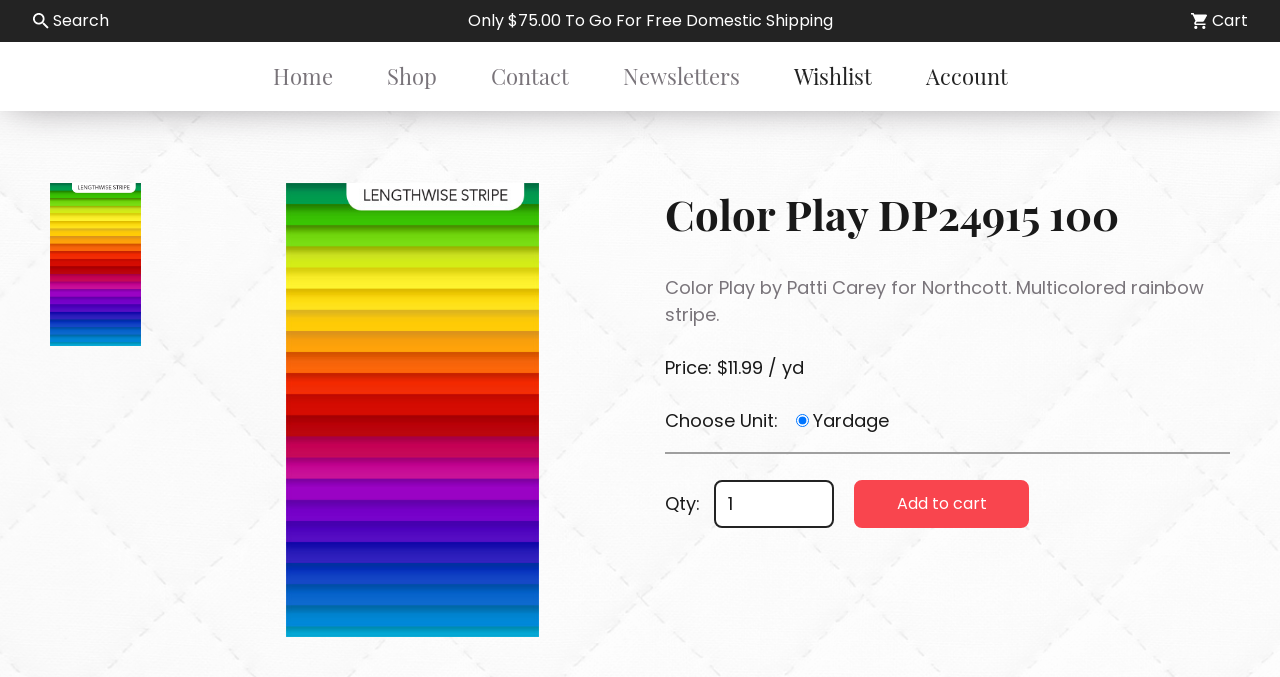

--- FILE ---
content_type: text/html; charset=UTF-8
request_url: https://rossvillequilts.com/products/color-play-dp24915-100
body_size: 5757
content:
<!DOCTYPE html>

<html>
    <head>
        <meta charset="utf-8" />
<meta name="content-language" content="english" />
<meta http-equiv="X-UA-Compatible" content="IE=edge,chrome=1" />
<meta name="viewport" content="width=device-width, minimum-scale=1.0, maximum-scale=1.0" />

<title>Rossville Quilts | Color Play DP24915 100</title>
<meta name="description" content="multi-colored, panel, panels, rainbow, rainbows, bright, spectrum, palette, stripe, stripes, striped, stripey" />
<meta name="author" content="SFP" />
<meta name="keywords" content="" />
<meta name="rating" content="general" />
<meta name="robots" content="index, follow" />
<meta name="audience" content="all" />

<link rel="canonical" href="https://rossvillequilts.com/products/color-play-dp24915-100"/>
<meta property="og:type" content="website" />
<meta property="og:title" content="" />
<meta property="og:description" content="" />
<meta property="og:url" content="https://rossvillequilts.com/products/color-play-dp24915-100" />
<meta property="og:site_name" content="Rossville Quilts" />
<meta property="og:image" content="https://rossvillequilts.com/products/color-play-dp24915-100/" />
<meta name="twitter:card" content="summary" />
<meta name="twitter:description" content="" />
<meta name="twitter:title" content="" />
<meta name="twitter:image" content="https://rossvillequilts.com/products/color-play-dp24915-100/" />

<link type="image/png" rel="icon" href="/assets/img/favicon.png" />
<link type="text/css" rel="stylesheet" href="/assets/css/app.css?id=c6ceb6b92aa99cbe6bf3" />

<!-- jQuery -->
<script src="https://code.jquery.com/jquery-3.5.1.slim.min.js" integrity="sha256-4+XzXVhsDmqanXGHaHvgh1gMQKX40OUvDEBTu8JcmNs=" crossorigin="anonymous"></script>

<!-- Slick -->
<link rel="stylesheet" type="text/css" href="//cdn.jsdelivr.net/npm/slick-carousel@1.8.1/slick/slick.css"/>
<script type="text/javascript" src="//cdn.jsdelivr.net/npm/slick-carousel@1.8.1/slick/slick.min.js"></script>

<!-- JS -->
<script type="text/javascript" src="/assets/js/app.js?id=9a1ecb83f4c67b971411"></script>

<script src="https://www.google.com/recaptcha/api.js" async defer></script>
<meta name="csrf-token" content="ES7J8Llz3UydHa0yCxk6bVBDvlhP5x8BIipxcP8p">
<script async="" src="//www.google-analytics.com/analytics.js"></script>
<script type="text/javascript" async="" src="https://ssl.google-analytics.com/ga.js"></script>
        
            </head>
    <body>
        <div class="overlay"></div>
        <div class="notify-area"></div>


        <header class="dark-bg">
  <section id="search-bar" class="site-header__search-container site-header__search-container">
    <div class="site-header__search">
      <form role="search" action="/search" method="GET">
        <button type="submit" aria-label="Search">
          <svg xmlns="http://www.w3.org/2000/svg" xmlns:sketch="http://www.bohemiancoding.com/sketch/ns" xmlns:xlink="http://www.w3.org/1999/xlink" version="1.1" viewBox="0 0 18 18" class="">
  <path d="M12.5,11 L11.7,11 L11.4,10.7 C12.4,9.6 13,8.1 13,6.5 C13,2.9 10.1,0 6.5,0 C2.9,0 0,2.9 0,6.5 C0,10.1 2.9,13 6.5,13 C8.1,13 9.6,12.4 10.7,11.4 L11,11.7 L11,12.5 L16,17.5 L17.5,16 L12.5,11 L12.5,11 Z M6.5,11 C4,11 2,9 2,6.5 C2,4 4,2 6.5,2 C9,2 11,4 11,6.5 C11,9 9,11 6.5,11 L6.5,11 Z" id="Shape"/>
</svg>
        </button>
        <input type="hidden" name="show" value="20">
        <input type="text" name="query" value="" placeholder="Search our store">
        <a class="search-toggle" aria-label="Close search box">
          <svg xmlns="http://www.w3.org/2000/svg" width="24" height="24" viewBox="0 0 24 24" fill="none" stroke="currentColor" stroke-width="2" stroke-linecap="round" stroke-linejoin="round" class="">
  <line x1="18" y1="6" x2="6" y2="18"/>
  <line x1="6" y1="6" x2="18" y2="18"/>
</svg>
        </a>
      </form>
    </div>
  </section>
  <section class="mobile-header dark-bg">
    <section class="top-menu dark-bg">
      <a class="accent-font" href="/">Rossville Quilts</a>
      <div class="hamburger-flex">
        <a class="icon-link search-toggle">
          <svg version="1.1" viewBox="0 0 18 18" xmlns="http://www.w3.org/2000/svg" xmlns:sketch="http://www.bohemiancoding.com/sketch/ns" xmlns:xlink="http://www.w3.org/1999/xlink">
            <path d="M12.5,11 L11.7,11 L11.4,10.7 C12.4,9.6 13,8.1 13,6.5 C13,2.9 10.1,0 6.5,0 C2.9,0 0,2.9 0,6.5 C0,10.1 2.9,13 6.5,13 C8.1,13 9.6,12.4 10.7,11.4 L11,11.7 L11,12.5 L16,17.5 L17.5,16 L12.5,11 L12.5,11 Z M6.5,11 C4,11 2,9 2,6.5 C2,4 4,2 6.5,2 C9,2 11,4 11,6.5 C11,9 9,11 6.5,11 L6.5,11 Z" id="Shape"/>
          </svg>
        </a>
        <div id="mobile-cart"></div>
        <div id="hamburger" class="hamburger">
          <span></span>
          <span>
            <span></span>
            <span></span>
          </span>
          <span></span>
        </div>
      </div>

    </section>
    <nav class="dark-bg">
      <div class="grid-container">
        <div class="mobile-nav">
          <ul>
            <li><a  href="/">Home</a></li>
            <li><a  href="/category">Shop</a></li>
            <li><a  href="/newsletters">Newsletter</a></li>
            <li><a  href="/wishlist">Wishlist</a></li>
            <li><a  href="/cart">Cart</a></li>
            <li><a  href="/contact">Contact</a></li>
            <li><a class="dropdown-toggle" onClick="toggleDropdown(this);">Online Catalog <i></i></a></li>
              <ul class="dropdown">
                                <li>
                  <a href="/category/block-of-the-month-programs">Block of the Month Programs</a>
                </li>
                                <li>
                  <a href="/category/books-patterns">Books &amp; Patterns</a>
                </li>
                                <li>
                  <a href="/category/coming-soon">Coming Soon!</a>
                </li>
                                <li>
                  <a href="/category/fabric">Fabric</a>
                </li>
                                <li>
                  <a href="/category/flannel">Flannel</a>
                </li>
                                <li>
                  <a href="/category/gift-card">Gift Cards</a>
                </li>
                                <li>
                  <a href="/category/kits-bundles">Kits &amp; Bundles</a>
                </li>
                                <li>
                  <a href="/category/machine-embroidery-supplies">Machine Embroidery Supplies</a>
                </li>
                                <li>
                  <a href="/category/notions">Notions</a>
                </li>
                                <li>
                  <a href="/category/precut-fabrics">Precut Fabrics</a>
                </li>
                                <li>
                  <a href="/category/thread">Thread</a>
                </li>
                                <li>
                  <a href="/category/yazzii-bags">Yazzii Bags</a>
                </li>
                              </ul>
            <li><a class="dropdown-toggle" onClick="toggleDropdown(this);">Shopping Online <i></i></a></li>
              <ul class="dropdown">
                <li><a href="/colors">Color Finder Tool</a></li>
                <li><a href="/order-verification">Order Verification Guarantee</a></li>
                <li><a href="/payments">Payments Accepted</a></li>
                <li><a href="/preorder">Preorders</a></li>
                <li><a href="/shipping">Shipping</a></li>
              </ul>
            <li><a class="dropdown-toggle" onClick="toggleDropdown(this);">Visiting Our Shop <i></i></a></li>
              <ul class="dropdown">
                <li><a href="/about-us">About Us</a></li>
                <li><a href="/faqs">FAQ</a></li>
                <li><a href="/bom-information">General BOM Information</a></li>
                <li><a href="/hours">Hours</a></li>
                <li><a href="/directions">Map & Directions</a></li>
              </ul>
          </ul>
          <div class="button-group">
            <a class="button" href="/account">My Account</a>
          </div>
        </div>
      </div>
    </nav>
  </section>
  <section class="desktop-header">
    <div id="header-message"></div>
    <section class="light-bg">
      <nav>
        <ul>
          <li><a href="/">Home</a></li>
          <li><a href="/category">Shop</a></li>
          <li><a href="/contact">Contact</a></li>
          <li><a href="/newsletters">Newsletters</a></li>
          <li><a class="emphasis" href="/wishlist">Wishlist</a></li>
          <li><a class="emphasis" href="/account">Account</a></li>
          
        </ul>
      </nav>
    </section>
  </section>
</header>

        <main class="wrapper">
            <div class="overlay white"></div>
            
<section class="main-container">
    <div class="product-back-arrow hide-for-large">
                                    <a href="/category/"><svg xmlns="http://www.w3.org/2000/svg" id="Layer" enable-background="new 0 0 64 64" viewBox="0 0 64 64" class="">
  <path d="m54 30h-39.899l15.278-14.552c.8-.762.831-2.028.069-2.828-.761-.799-2.027-.831-2.828-.069l-17.448 16.62c-.755.756-1.172 1.76-1.172 2.829 0 1.068.417 2.073 1.207 2.862l17.414 16.586c.387.369.883.552 1.379.552.528 0 1.056-.208 1.449-.621.762-.8.731-2.065-.069-2.827l-15.342-14.552h39.962c1.104 0 2-.896 2-2s-.896-2-2-2z"/>
</svg> Back to Categories</a>
    </div>
    <div id="product-show">
        <product-show :slug="'color-play-dp24915-100/colorplay_dp24915_100_yd'" :init-data="{&quot;id&quot;:&quot;006b5df0-0e6f-11ed-9331-5d0cd0629c7f&quot;,&quot;sku&quot;:&quot;colorplay_dp24915_100_yd&quot;,&quot;uri&quot;:&quot;\/products\/color-play-dp24915-100\/colorplay_dp24915_100_yd&quot;,&quot;images&quot;:[&quot;\/files\/04ec74c0-0e6f-11ed-8626-8f4724d647f5&quot;],&quot;name&quot;:&quot;Color Play DP24915 100&quot;,&quot;base&quot;:&quot;Color Play DP24915 100&quot;,&quot;weight&quot;:&quot;0.6000&quot;,&quot;dimensions&quot;:{&quot;length&quot;:&quot;0.00&quot;,&quot;width&quot;:&quot;0.00&quot;,&quot;height&quot;:&quot;0.00&quot;},&quot;description&quot;:&quot;Color Play by Patti Carey for Northcott.&quot;,&quot;metaTitle&quot;:null,&quot;metaDescription&quot;:&quot;multi-colored, panel, panels, rainbow, rainbows, bright, spectrum, palette, stripe, stripes, striped, stripey&quot;,&quot;price&quot;:&quot;11.99&quot;,&quot;oldPrice&quot;:&quot;11.99&quot;,&quot;customization&quot;:null,&quot;hidden&quot;:false,&quot;inStock&quot;:true,&quot;stock&quot;:{&quot;status&quot;:&quot;In stock&quot;,&quot;stock&quot;:100,&quot;purchasable&quot;:true},&quot;step&quot;:0.125,&quot;minQuantity&quot;:0.25,&quot;maxQuantity&quot;:null,&quot;uom&quot;:&quot;yd&quot;,&quot;additionalDetails&quot;:[{&quot;detail&quot;:&quot;Description&quot;,&quot;value&quot;:&quot;Color Play by Patti Carey for Northcott. \r\nMulticolored rainbow stripe.&quot;}],&quot;options&quot;:[{&quot;id&quot;:&quot;004c8420-0e6f-11ed-b65c-b3e709b10437&quot;,&quot;name&quot;:&quot;Unit&quot;,&quot;attributes&quot;:[{&quot;id&quot;:&quot;0056b540-0e6f-11ed-a7c4-d71a194aa2fa&quot;,&quot;name&quot;:&quot;Yardage&quot;,&quot;enabled&quot;:true,&quot;in_stock&quot;:true,&quot;price_diff&quot;:&quot;0.00&quot;,&quot;order&quot;:0}]}],&quot;selected&quot;:{&quot;004c8420-0e6f-11ed-b65c-b3e709b10437&quot;:{&quot;selected&quot;:&quot;0056b540-0e6f-11ed-a7c4-d71a194aa2fa&quot;}},&quot;categories&quot;:[],&quot;upsells&quot;:[],&quot;related&quot;:[],&quot;bundles&quot;:[],&quot;quoteOnly&quot;:false,&quot;isVirtual&quot;:false,&quot;isTaxable&quot;:null,&quot;isGiftcard&quot;:false,&quot;isSubscription&quot;:false,&quot;subscription&quot;:{&quot;fee&quot;:11.9900000000000002131628207280300557613372802734375,&quot;interval_unit&quot;:&quot;months&quot;,&quot;interval_length&quot;:null},&quot;hs_code&quot;:null,&quot;origin_country&quot;:null}" logged-in="" :tags="[]"></product-show>
    </div>
</section>


        </main>

        <footer>
  <section class="mobile-footer">
    <div class="grid-container">
      <div class="cell">
        <a class="accent-font" href="/">Rossville Quilts</a>
      </div>
      <div class="cell">
        <a href="tel:7653792900">(765) 379-2900</a>
      </div>
      <div class="cell">
        <p>356 W. Main Street<br>Rossville, Indiana</p>
      </div>
      <div class="cell payments">
        <ul class="payment-cards">
          <li><img src="/assets/img/cc-lg.png" alt="Accepted Credit Cards"></li>
        </ul>
        <div class="image-container">
          <img src="/assets/img/bernina.png" alt="Bernina - Made to Create">
        </div>
      </div>
      <div class="cell">
        <p class="copyright"><span>Copyright &copy;  Rossville Quilts</span><span class="divider"> | </span><span>Custom Website Development by <a href="https://sfp.net">SFP</a></span></p>
      </div>
    </div>
  </section>
  <section class="desktop-footer">
    <section class="top-footer">
      <div class="footer-item">
        <h5>Rossville Quilts</h5>
        <ul>
          <li><a class="emphasis" href="tel:7653792900">(765) 379-2900</a></li>
          <li><p>356 W. Main Street<br>Rossville, Indiana</p></li>
        </ul>
      </div>
      <div class="footer-item">
        <h5>Online Shopping</h5>
        <ul>
          <li><a href="/order-verification">Order Verification Guarantee</a></li>
          <li><a href="/payments">Payments Accepted</a></li>
          <li><a href="/preorder">Preorders</a></li>
          <li><a href="/shipping">Shipping</a></li>
        </ul>
      </div>
      <div class="footer-item">
        <h5>More Info</h5>
        <ul>
          <li><a href="/bom-information">General BOM Information</a></li>
          <li><a href="/newsletters">Newsletters</a></li>
        </ul>
      </div>
      <div class="footer-item">
        <h5>Help</h5>
        <ul>
          <li><a href="/contact">Contact Us</a></li>
          <li><a href="/faqs">FAQs</a></li>
          <li><a href="/directions">Map & Directions</a></li>
        </ul>
      </div>
      <div class="footer-item payments">
        <h5>Payments Accepted</h5>
        <ul>
          <li>
            
            <ul class="payment-cards">
                    <li>
                      <svg class="icon" xmlns="http://www.w3.org/2000/svg" role="img" viewBox="0 0 38 24" width="38" height="24" aria-labelledby="pi-american_express">
                        <title id="pi-american_express">American Express</title>
                        <g fill="none">
                          <path fill="#000" d="M35,0 L3,0 C1.3,0 0,1.3 0,3 L0,21 C0,22.7 1.4,24 3,24 L35,24 C36.7,24 38,22.7 38,21 L38,3 C38,1.3 36.6,0 35,0 Z" opacity=".07"></path>
                          <path fill="#006FCF" d="M35,1 C36.1,1 37,1.9 37,3 L37,21 C37,22.1 36.1,23 35,23 L3,23 C1.9,23 1,22.1 1,21 L1,3 C1,1.9 1.9,1 3,1 L35,1">
                          </path>
                          <path fill="#FFF" d="M8.971,10.268 L9.745,12.144 L8.203,12.144 L8.971,10.268 Z M25.046,10.346 L22.069,10.346 L22.069,11.173 L24.998,11.173 L24.998,12.412 L22.075,12.412 L22.075,13.334 L25.052,13.334 L25.052,14.073 L27.129,11.828 L25.052,9.488 L25.046,10.346 L25.046,10.346 Z M10.983,8.006 L14.978,8.006 L15.865,9.941 L16.687,8 L27.057,8 L28.135,9.19 L29.25,8 L34.013,8 L30.494,11.852 L33.977,15.68 L29.143,15.68 L28.065,14.49 L26.94,15.68 L10.03,15.68 L9.536,14.49 L8.406,14.49 L7.911,15.68 L4,15.68 L7.286,8 L10.716,8 L10.983,8.006 Z M19.646,9.084 L17.407,9.084 L15.907,12.62 L14.282,9.084 L12.06,9.084 L12.06,13.894 L10,9.084 L8.007,9.084 L5.625,14.596 L7.18,14.596 L7.674,13.406 L10.27,13.406 L10.764,14.596 L13.484,14.596 L13.484,10.661 L15.235,14.602 L16.425,14.602 L18.165,10.673 L18.165,14.603 L19.623,14.603 L19.647,9.083 L19.646,9.084 Z M28.986,11.852 L31.517,9.084 L29.695,9.084 L28.094,10.81 L26.546,9.084 L20.652,9.084 L20.652,14.602 L26.462,14.602 L28.076,12.864 L29.624,14.602 L31.499,14.602 L28.987,11.852 L28.986,11.852 Z">
                          </path>
                        </g>
                      </svg>

                    </li>
                    <li>
                      <svg class="icon" xmlns="http://www.w3.org/2000/svg" role="img" viewBox="0 0 38 24" width="38" height="24" aria-labelledby="pi-discover">
                        <title id="pi-discover">Discover</title>
                        <path d="M35 0H3C1.3 0 0 1.3 0 3v18c0 1.7 1.4 3 3 3h32c1.7 0 3-1.3 3-3V3c0-1.7-1.4-3-3-3z" fill="#000" opacity=".07"></path>
                        <path d="M35 1c1.1 0 2 .9 2 2v18c0 1.1-.9 2-2 2H3c-1.1 0-2-.9-2-2V3c0-1.1.9-2 2-2h32" fill="#FFF"></path>
                        <path d="M37 16.95V21c0 1.1-.9 2-2 2H23.228c7.896-1.815 12.043-4.601 13.772-6.05z" fill="#EDA024"></path>
                        <path fill="#494949" d="M9 11h20v2H9z"></path>
                        <path d="M22 12c0 1.7-1.3 3-3 3s-3-1.4-3-3 1.4-3 3-3c1.7 0 3 1.3 3 3z" fill="#EDA024"></path>
                      </svg>

                    </li>
                    <li>
                      <svg class="icon" viewBox="0 0 38 24" xmlns="http://www.w3.org/2000/svg" role="img" width="38" height="24" aria-labelledby="pi-master">
                        <title id="pi-master">Mastercard</title>
                        <path opacity=".07" d="M35 0H3C1.3 0 0 1.3 0 3v18c0 1.7 1.4 3 3 3h32c1.7 0 3-1.3 3-3V3c0-1.7-1.4-3-3-3z"></path>
                        <path fill="#fff" d="M35 1c1.1 0 2 .9 2 2v18c0 1.1-.9 2-2 2H3c-1.1 0-2-.9-2-2V3c0-1.1.9-2 2-2h32"></path>
                        <circle fill="#EB001B" cx="15" cy="12" r="7"></circle>
                        <circle fill="#F79E1B" cx="23" cy="12" r="7"></circle>
                        <path fill="#FF5F00" d="M22 12c0-2.4-1.2-4.5-3-5.7-1.8 1.3-3 3.4-3 5.7s1.2 4.5 3 5.7c1.8-1.2 3-3.3 3-5.7z">
                        </path>
                      </svg>
                    </li>
                    <li>
                      <svg class="icon" viewBox="0 0 38 24" xmlns="http://www.w3.org/2000/svg" role="img" width="38" height="24" aria-labelledby="pi-visa">
                        <title id="pi-visa">Visa</title>
                        <path opacity=".07" d="M35 0H3C1.3 0 0 1.3 0 3v18c0 1.7 1.4 3 3 3h32c1.7 0 3-1.3 3-3V3c0-1.7-1.4-3-3-3z"></path>
                        <path fill="#fff" d="M35 1c1.1 0 2 .9 2 2v18c0 1.1-.9 2-2 2H3c-1.1 0-2-.9-2-2V3c0-1.1.9-2 2-2h32"></path>
                        <path d="M28.3 10.1H28c-.4 1-.7 1.5-1 3h1.9c-.3-1.5-.3-2.2-.6-3zm2.9 5.9h-1.7c-.1 0-.1 0-.2-.1l-.2-.9-.1-.2h-2.4c-.1 0-.2 0-.2.2l-.3.9c0 .1-.1.1-.1.1h-2.1l.2-.5L27 8.7c0-.5.3-.7.8-.7h1.5c.1 0 .2 0 .2.2l1.4 6.5c.1.4.2.7.2 1.1.1.1.1.1.1.2zm-13.4-.3l.4-1.8c.1 0 .2.1.2.1.7.3 1.4.5 2.1.4.2 0 .5-.1.7-.2.5-.2.5-.7.1-1.1-.2-.2-.5-.3-.8-.5-.4-.2-.8-.4-1.1-.7-1.2-1-.8-2.4-.1-3.1.6-.4.9-.8 1.7-.8 1.2 0 2.5 0 3.1.2h.1c-.1.6-.2 1.1-.4 1.7-.5-.2-1-.4-1.5-.4-.3 0-.6 0-.9.1-.2 0-.3.1-.4.2-.2.2-.2.5 0 .7l.5.4c.4.2.8.4 1.1.6.5.3 1 .8 1.1 1.4.2.9-.1 1.7-.9 2.3-.5.4-.7.6-1.4.6-1.4 0-2.5.1-3.4-.2-.1.2-.1.2-.2.1zm-3.5.3c.1-.7.1-.7.2-1 .5-2.2 1-4.5 1.4-6.7.1-.2.1-.3.3-.3H18c-.2 1.2-.4 2.1-.7 3.2-.3 1.5-.6 3-1 4.5 0 .2-.1.2-.3.2M5 8.2c0-.1.2-.2.3-.2h3.4c.5 0 .9.3 1 .8l.9 4.4c0 .1 0 .1.1.2 0-.1.1-.1.1-.1l2.1-5.1c-.1-.1 0-.2.1-.2h2.1c0 .1 0 .1-.1.2l-3.1 7.3c-.1.2-.1.3-.2.4-.1.1-.3 0-.5 0H9.7c-.1 0-.2 0-.2-.2L7.9 9.5c-.2-.2-.5-.5-.9-.6-.6-.3-1.7-.5-1.9-.5L5 8.2z" fill="#142688"></path>
                      </svg>
                    </li>
                  </ul>
          </li>
          <li><img src="/assets/img/bernina.png" alt="Bernina - Made to Create"></li>
        </ul>
      </div>
    </section>
    <section class="primary-bg">
      <div class="grid-container">
        <p class="copyright">Web Development by <a href="https://sfp.net">SFP</a></p>
      </div>
    </section>
  </section>
</footer>

        <script type="text/javascript" src="/assets/js/manifest.js?id=e54e085e63265467d21f"></script>
        <script type="text/javascript" src="/assets/js/vendor.js?id=04e5eacaf0d5ca3f2bcf"></script>
        <script type="text/javascript" src="/assets/js/app.js?id=9a1ecb83f4c67b971411"></script>
        <script type="text/javascript" src="/assets/js/header.js?id=c4f51c8f220defcfd7b3"></script>

        
            <script type="text/javascript" src="/assets/js/product.js?id=508f0ba2374c14988331"></script>

        <script type="text/javascript">
            document.addEventListener('DOMContentLoaded', () => {
                setTimeout(() => {
                    window.axios.get('/api/wishlists');
                }, 1000)
            })
        </script>
        <script type="text/javascript"> var _gaq = _gaq || []; _gaq.push(['_setAccount', 'UA-51459319-1']); _gaq.push(['_trackPageview']); (function(){ var ga = document.createElement('script'); ga.type = 'text/javascript'; ga.async = true; ga.src = ('https:' == document.location.protocol ? 'https://ssl' : 'http://www') + '.google-analytics.com/ga.js'; var s = document.getElementsByTagName('script')[0]; s.parentNode.insertBefore(ga, s); })(); </script>

        
        <script type="text/javascript">
          var dropdowns = document.querySelectorAll('.dropdown-toggle');

          function toggleDropdown(element) {
            var dropdown = element.parentElement.nextElementSibling;
            /* Toggle Dropdown */
            dropdown.classList.toggle('active');

            /* Toggle Active Class on Toggle */
            element.classList.toggle('active');
          }
        </script>
    </body>
</html>


--- FILE ---
content_type: text/html; charset=UTF-8
request_url: https://rossvillequilts.com/api/v2/freeshippingtotal
body_size: -215
content:
75

--- FILE ---
content_type: text/html; charset=UTF-8
request_url: https://rossvillequilts.com/api/wishlists
body_size: 5599
content:
<!DOCTYPE html>

<html>
    <head>
        <meta charset="utf-8" />
<meta name="content-language" content="english" />
<meta http-equiv="X-UA-Compatible" content="IE=edge,chrome=1" />
<meta name="viewport" content="width=device-width, minimum-scale=1.0, maximum-scale=1.0" />

<title>Rossville Quilts | Login</title>
<meta name="description" content="Rossville Quilts | Login" />
<meta name="author" content="SFP" />
<meta name="keywords" content="" />
<meta name="rating" content="general" />
<meta name="robots" content="index, follow" />
<meta name="audience" content="all" />

<link rel="canonical" href="https://rossvillequilts.com/account/login"/>
<meta property="og:type" content="website" />
<meta property="og:title" content="" />
<meta property="og:description" content="" />
<meta property="og:url" content="https://rossvillequilts.com/account/login" />
<meta property="og:site_name" content="Rossville Quilts" />
<meta property="og:image" content="https://rossvillequilts.com/account/login/" />
<meta name="twitter:card" content="summary" />
<meta name="twitter:description" content="" />
<meta name="twitter:title" content="" />
<meta name="twitter:image" content="https://rossvillequilts.com/account/login/" />

<link type="image/png" rel="icon" href="/assets/img/favicon.png" />
<link type="text/css" rel="stylesheet" href="/assets/css/app.css?id=c6ceb6b92aa99cbe6bf3" />

<!-- jQuery -->
<script src="https://code.jquery.com/jquery-3.5.1.slim.min.js" integrity="sha256-4+XzXVhsDmqanXGHaHvgh1gMQKX40OUvDEBTu8JcmNs=" crossorigin="anonymous"></script>

<!-- Slick -->
<link rel="stylesheet" type="text/css" href="//cdn.jsdelivr.net/npm/slick-carousel@1.8.1/slick/slick.css"/>
<script type="text/javascript" src="//cdn.jsdelivr.net/npm/slick-carousel@1.8.1/slick/slick.min.js"></script>

<!-- JS -->
<script type="text/javascript" src="/assets/js/app.js?id=9a1ecb83f4c67b971411"></script>

<script src="https://www.google.com/recaptcha/api.js" async defer></script>
<meta name="csrf-token" content="ES7J8Llz3UydHa0yCxk6bVBDvlhP5x8BIipxcP8p">
<script async="" src="//www.google-analytics.com/analytics.js"></script>
<script type="text/javascript" async="" src="https://ssl.google-analytics.com/ga.js"></script>
        
            </head>
    <body>
        <div class="overlay"></div>
        <div class="notify-area"></div>


        <header class="dark-bg">
  <section id="search-bar" class="site-header__search-container site-header__search-container">
    <div class="site-header__search">
      <form role="search" action="/search" method="GET">
        <button type="submit" aria-label="Search">
          <svg xmlns="http://www.w3.org/2000/svg" xmlns:sketch="http://www.bohemiancoding.com/sketch/ns" xmlns:xlink="http://www.w3.org/1999/xlink" version="1.1" viewBox="0 0 18 18" class="">
  <path d="M12.5,11 L11.7,11 L11.4,10.7 C12.4,9.6 13,8.1 13,6.5 C13,2.9 10.1,0 6.5,0 C2.9,0 0,2.9 0,6.5 C0,10.1 2.9,13 6.5,13 C8.1,13 9.6,12.4 10.7,11.4 L11,11.7 L11,12.5 L16,17.5 L17.5,16 L12.5,11 L12.5,11 Z M6.5,11 C4,11 2,9 2,6.5 C2,4 4,2 6.5,2 C9,2 11,4 11,6.5 C11,9 9,11 6.5,11 L6.5,11 Z" id="Shape"/>
</svg>
        </button>
        <input type="hidden" name="show" value="20">
        <input type="text" name="query" value="" placeholder="Search our store">
        <a class="search-toggle" aria-label="Close search box">
          <svg xmlns="http://www.w3.org/2000/svg" width="24" height="24" viewBox="0 0 24 24" fill="none" stroke="currentColor" stroke-width="2" stroke-linecap="round" stroke-linejoin="round" class="">
  <line x1="18" y1="6" x2="6" y2="18"/>
  <line x1="6" y1="6" x2="18" y2="18"/>
</svg>
        </a>
      </form>
    </div>
  </section>
  <section class="mobile-header dark-bg">
    <section class="top-menu dark-bg">
      <a class="accent-font" href="/">Rossville Quilts</a>
      <div class="hamburger-flex">
        <a class="icon-link search-toggle">
          <svg version="1.1" viewBox="0 0 18 18" xmlns="http://www.w3.org/2000/svg" xmlns:sketch="http://www.bohemiancoding.com/sketch/ns" xmlns:xlink="http://www.w3.org/1999/xlink">
            <path d="M12.5,11 L11.7,11 L11.4,10.7 C12.4,9.6 13,8.1 13,6.5 C13,2.9 10.1,0 6.5,0 C2.9,0 0,2.9 0,6.5 C0,10.1 2.9,13 6.5,13 C8.1,13 9.6,12.4 10.7,11.4 L11,11.7 L11,12.5 L16,17.5 L17.5,16 L12.5,11 L12.5,11 Z M6.5,11 C4,11 2,9 2,6.5 C2,4 4,2 6.5,2 C9,2 11,4 11,6.5 C11,9 9,11 6.5,11 L6.5,11 Z" id="Shape"/>
          </svg>
        </a>
        <div id="mobile-cart"></div>
        <div id="hamburger" class="hamburger">
          <span></span>
          <span>
            <span></span>
            <span></span>
          </span>
          <span></span>
        </div>
      </div>

    </section>
    <nav class="dark-bg">
      <div class="grid-container">
        <div class="mobile-nav">
          <ul>
            <li><a  href="/">Home</a></li>
            <li><a  href="/category">Shop</a></li>
            <li><a  href="/newsletters">Newsletter</a></li>
            <li><a  href="/wishlist">Wishlist</a></li>
            <li><a  href="/cart">Cart</a></li>
            <li><a  href="/contact">Contact</a></li>
            <li><a class="dropdown-toggle" onClick="toggleDropdown(this);">Online Catalog <i></i></a></li>
              <ul class="dropdown">
                                <li>
                  <a href="/category/block-of-the-month-programs">Block of the Month Programs</a>
                </li>
                                <li>
                  <a href="/category/books-patterns">Books &amp; Patterns</a>
                </li>
                                <li>
                  <a href="/category/coming-soon">Coming Soon!</a>
                </li>
                                <li>
                  <a href="/category/fabric">Fabric</a>
                </li>
                                <li>
                  <a href="/category/flannel">Flannel</a>
                </li>
                                <li>
                  <a href="/category/gift-card">Gift Cards</a>
                </li>
                                <li>
                  <a href="/category/kits-bundles">Kits &amp; Bundles</a>
                </li>
                                <li>
                  <a href="/category/machine-embroidery-supplies">Machine Embroidery Supplies</a>
                </li>
                                <li>
                  <a href="/category/notions">Notions</a>
                </li>
                                <li>
                  <a href="/category/precut-fabrics">Precut Fabrics</a>
                </li>
                                <li>
                  <a href="/category/thread">Thread</a>
                </li>
                                <li>
                  <a href="/category/yazzii-bags">Yazzii Bags</a>
                </li>
                              </ul>
            <li><a class="dropdown-toggle" onClick="toggleDropdown(this);">Shopping Online <i></i></a></li>
              <ul class="dropdown">
                <li><a href="/colors">Color Finder Tool</a></li>
                <li><a href="/order-verification">Order Verification Guarantee</a></li>
                <li><a href="/payments">Payments Accepted</a></li>
                <li><a href="/preorder">Preorders</a></li>
                <li><a href="/shipping">Shipping</a></li>
              </ul>
            <li><a class="dropdown-toggle" onClick="toggleDropdown(this);">Visiting Our Shop <i></i></a></li>
              <ul class="dropdown">
                <li><a href="/about-us">About Us</a></li>
                <li><a href="/faqs">FAQ</a></li>
                <li><a href="/bom-information">General BOM Information</a></li>
                <li><a href="/hours">Hours</a></li>
                <li><a href="/directions">Map & Directions</a></li>
              </ul>
          </ul>
          <div class="button-group">
            <a class="button" href="/account">My Account</a>
          </div>
        </div>
      </div>
    </nav>
  </section>
  <section class="desktop-header">
    <div id="header-message"></div>
    <section class="light-bg">
      <nav>
        <ul>
          <li><a href="/">Home</a></li>
          <li><a href="/category">Shop</a></li>
          <li><a href="/contact">Contact</a></li>
          <li><a href="/newsletters">Newsletters</a></li>
          <li><a class="emphasis" href="/wishlist">Wishlist</a></li>
          <li><a class="emphasis" href="/account">Account</a></li>
          
        </ul>
      </nav>
    </section>
  </section>
</header>

        <main class="wrapper">
            <div class="overlay white"></div>
            
<section class="main-container auth">
    <div class="auth__wrapper">
        <div class="auth__form">

            <h1>Login</h1>
            
            
            <form method="POST" action="#">
                <input type="hidden" name="_token" value="ES7J8Llz3UydHa0yCxk6bVBDvlhP5x8BIipxcP8p">                <input type="email" name="email" placeholder="Email" aria-label="Email address"
                    value="" required>
                <input type="password" name="password" placeholder="Password" aria-label="Password" required>
                <label for="remember"><input id="remember" type="checkbox" name="remember"
                        >Remember me</label>
                <button class="button expanded" type="submit">Login</button>
                <a href="https://rossvillequilts.com/account/forgot">Forgot password</a>
                <a href="/account/register">Create account</a>
            </form>
        </div>
    </div>
</section>

        </main>

        <footer>
  <section class="mobile-footer">
    <div class="grid-container">
      <div class="cell">
        <a class="accent-font" href="/">Rossville Quilts</a>
      </div>
      <div class="cell">
        <a href="tel:7653792900">(765) 379-2900</a>
      </div>
      <div class="cell">
        <p>356 W. Main Street<br>Rossville, Indiana</p>
      </div>
      <div class="cell payments">
        <ul class="payment-cards">
          <li><img src="/assets/img/cc-lg.png" alt="Accepted Credit Cards"></li>
        </ul>
        <div class="image-container">
          <img src="/assets/img/bernina.png" alt="Bernina - Made to Create">
        </div>
      </div>
      <div class="cell">
        <p class="copyright"><span>Copyright &copy;  Rossville Quilts</span><span class="divider"> | </span><span>Custom Website Development by <a href="https://sfp.net">SFP</a></span></p>
      </div>
    </div>
  </section>
  <section class="desktop-footer">
    <section class="top-footer">
      <div class="footer-item">
        <h5>Rossville Quilts</h5>
        <ul>
          <li><a class="emphasis" href="tel:7653792900">(765) 379-2900</a></li>
          <li><p>356 W. Main Street<br>Rossville, Indiana</p></li>
        </ul>
      </div>
      <div class="footer-item">
        <h5>Online Shopping</h5>
        <ul>
          <li><a href="/order-verification">Order Verification Guarantee</a></li>
          <li><a href="/payments">Payments Accepted</a></li>
          <li><a href="/preorder">Preorders</a></li>
          <li><a href="/shipping">Shipping</a></li>
        </ul>
      </div>
      <div class="footer-item">
        <h5>More Info</h5>
        <ul>
          <li><a href="/bom-information">General BOM Information</a></li>
          <li><a href="/newsletters">Newsletters</a></li>
        </ul>
      </div>
      <div class="footer-item">
        <h5>Help</h5>
        <ul>
          <li><a href="/contact">Contact Us</a></li>
          <li><a href="/faqs">FAQs</a></li>
          <li><a href="/directions">Map & Directions</a></li>
        </ul>
      </div>
      <div class="footer-item payments">
        <h5>Payments Accepted</h5>
        <ul>
          <li>
            
            <ul class="payment-cards">
                    <li>
                      <svg class="icon" xmlns="http://www.w3.org/2000/svg" role="img" viewBox="0 0 38 24" width="38" height="24" aria-labelledby="pi-american_express">
                        <title id="pi-american_express">American Express</title>
                        <g fill="none">
                          <path fill="#000" d="M35,0 L3,0 C1.3,0 0,1.3 0,3 L0,21 C0,22.7 1.4,24 3,24 L35,24 C36.7,24 38,22.7 38,21 L38,3 C38,1.3 36.6,0 35,0 Z" opacity=".07"></path>
                          <path fill="#006FCF" d="M35,1 C36.1,1 37,1.9 37,3 L37,21 C37,22.1 36.1,23 35,23 L3,23 C1.9,23 1,22.1 1,21 L1,3 C1,1.9 1.9,1 3,1 L35,1">
                          </path>
                          <path fill="#FFF" d="M8.971,10.268 L9.745,12.144 L8.203,12.144 L8.971,10.268 Z M25.046,10.346 L22.069,10.346 L22.069,11.173 L24.998,11.173 L24.998,12.412 L22.075,12.412 L22.075,13.334 L25.052,13.334 L25.052,14.073 L27.129,11.828 L25.052,9.488 L25.046,10.346 L25.046,10.346 Z M10.983,8.006 L14.978,8.006 L15.865,9.941 L16.687,8 L27.057,8 L28.135,9.19 L29.25,8 L34.013,8 L30.494,11.852 L33.977,15.68 L29.143,15.68 L28.065,14.49 L26.94,15.68 L10.03,15.68 L9.536,14.49 L8.406,14.49 L7.911,15.68 L4,15.68 L7.286,8 L10.716,8 L10.983,8.006 Z M19.646,9.084 L17.407,9.084 L15.907,12.62 L14.282,9.084 L12.06,9.084 L12.06,13.894 L10,9.084 L8.007,9.084 L5.625,14.596 L7.18,14.596 L7.674,13.406 L10.27,13.406 L10.764,14.596 L13.484,14.596 L13.484,10.661 L15.235,14.602 L16.425,14.602 L18.165,10.673 L18.165,14.603 L19.623,14.603 L19.647,9.083 L19.646,9.084 Z M28.986,11.852 L31.517,9.084 L29.695,9.084 L28.094,10.81 L26.546,9.084 L20.652,9.084 L20.652,14.602 L26.462,14.602 L28.076,12.864 L29.624,14.602 L31.499,14.602 L28.987,11.852 L28.986,11.852 Z">
                          </path>
                        </g>
                      </svg>

                    </li>
                    <li>
                      <svg class="icon" xmlns="http://www.w3.org/2000/svg" role="img" viewBox="0 0 38 24" width="38" height="24" aria-labelledby="pi-discover">
                        <title id="pi-discover">Discover</title>
                        <path d="M35 0H3C1.3 0 0 1.3 0 3v18c0 1.7 1.4 3 3 3h32c1.7 0 3-1.3 3-3V3c0-1.7-1.4-3-3-3z" fill="#000" opacity=".07"></path>
                        <path d="M35 1c1.1 0 2 .9 2 2v18c0 1.1-.9 2-2 2H3c-1.1 0-2-.9-2-2V3c0-1.1.9-2 2-2h32" fill="#FFF"></path>
                        <path d="M37 16.95V21c0 1.1-.9 2-2 2H23.228c7.896-1.815 12.043-4.601 13.772-6.05z" fill="#EDA024"></path>
                        <path fill="#494949" d="M9 11h20v2H9z"></path>
                        <path d="M22 12c0 1.7-1.3 3-3 3s-3-1.4-3-3 1.4-3 3-3c1.7 0 3 1.3 3 3z" fill="#EDA024"></path>
                      </svg>

                    </li>
                    <li>
                      <svg class="icon" viewBox="0 0 38 24" xmlns="http://www.w3.org/2000/svg" role="img" width="38" height="24" aria-labelledby="pi-master">
                        <title id="pi-master">Mastercard</title>
                        <path opacity=".07" d="M35 0H3C1.3 0 0 1.3 0 3v18c0 1.7 1.4 3 3 3h32c1.7 0 3-1.3 3-3V3c0-1.7-1.4-3-3-3z"></path>
                        <path fill="#fff" d="M35 1c1.1 0 2 .9 2 2v18c0 1.1-.9 2-2 2H3c-1.1 0-2-.9-2-2V3c0-1.1.9-2 2-2h32"></path>
                        <circle fill="#EB001B" cx="15" cy="12" r="7"></circle>
                        <circle fill="#F79E1B" cx="23" cy="12" r="7"></circle>
                        <path fill="#FF5F00" d="M22 12c0-2.4-1.2-4.5-3-5.7-1.8 1.3-3 3.4-3 5.7s1.2 4.5 3 5.7c1.8-1.2 3-3.3 3-5.7z">
                        </path>
                      </svg>
                    </li>
                    <li>
                      <svg class="icon" viewBox="0 0 38 24" xmlns="http://www.w3.org/2000/svg" role="img" width="38" height="24" aria-labelledby="pi-visa">
                        <title id="pi-visa">Visa</title>
                        <path opacity=".07" d="M35 0H3C1.3 0 0 1.3 0 3v18c0 1.7 1.4 3 3 3h32c1.7 0 3-1.3 3-3V3c0-1.7-1.4-3-3-3z"></path>
                        <path fill="#fff" d="M35 1c1.1 0 2 .9 2 2v18c0 1.1-.9 2-2 2H3c-1.1 0-2-.9-2-2V3c0-1.1.9-2 2-2h32"></path>
                        <path d="M28.3 10.1H28c-.4 1-.7 1.5-1 3h1.9c-.3-1.5-.3-2.2-.6-3zm2.9 5.9h-1.7c-.1 0-.1 0-.2-.1l-.2-.9-.1-.2h-2.4c-.1 0-.2 0-.2.2l-.3.9c0 .1-.1.1-.1.1h-2.1l.2-.5L27 8.7c0-.5.3-.7.8-.7h1.5c.1 0 .2 0 .2.2l1.4 6.5c.1.4.2.7.2 1.1.1.1.1.1.1.2zm-13.4-.3l.4-1.8c.1 0 .2.1.2.1.7.3 1.4.5 2.1.4.2 0 .5-.1.7-.2.5-.2.5-.7.1-1.1-.2-.2-.5-.3-.8-.5-.4-.2-.8-.4-1.1-.7-1.2-1-.8-2.4-.1-3.1.6-.4.9-.8 1.7-.8 1.2 0 2.5 0 3.1.2h.1c-.1.6-.2 1.1-.4 1.7-.5-.2-1-.4-1.5-.4-.3 0-.6 0-.9.1-.2 0-.3.1-.4.2-.2.2-.2.5 0 .7l.5.4c.4.2.8.4 1.1.6.5.3 1 .8 1.1 1.4.2.9-.1 1.7-.9 2.3-.5.4-.7.6-1.4.6-1.4 0-2.5.1-3.4-.2-.1.2-.1.2-.2.1zm-3.5.3c.1-.7.1-.7.2-1 .5-2.2 1-4.5 1.4-6.7.1-.2.1-.3.3-.3H18c-.2 1.2-.4 2.1-.7 3.2-.3 1.5-.6 3-1 4.5 0 .2-.1.2-.3.2M5 8.2c0-.1.2-.2.3-.2h3.4c.5 0 .9.3 1 .8l.9 4.4c0 .1 0 .1.1.2 0-.1.1-.1.1-.1l2.1-5.1c-.1-.1 0-.2.1-.2h2.1c0 .1 0 .1-.1.2l-3.1 7.3c-.1.2-.1.3-.2.4-.1.1-.3 0-.5 0H9.7c-.1 0-.2 0-.2-.2L7.9 9.5c-.2-.2-.5-.5-.9-.6-.6-.3-1.7-.5-1.9-.5L5 8.2z" fill="#142688"></path>
                      </svg>
                    </li>
                  </ul>
          </li>
          <li><img src="/assets/img/bernina.png" alt="Bernina - Made to Create"></li>
        </ul>
      </div>
    </section>
    <section class="primary-bg">
      <div class="grid-container">
        <p class="copyright">Web Development by <a href="https://sfp.net">SFP</a></p>
      </div>
    </section>
  </section>
</footer>

        <script type="text/javascript" src="/assets/js/manifest.js?id=e54e085e63265467d21f"></script>
        <script type="text/javascript" src="/assets/js/vendor.js?id=04e5eacaf0d5ca3f2bcf"></script>
        <script type="text/javascript" src="/assets/js/app.js?id=9a1ecb83f4c67b971411"></script>
        <script type="text/javascript" src="/assets/js/header.js?id=c4f51c8f220defcfd7b3"></script>

        
        
        <script type="text/javascript">
            document.addEventListener('DOMContentLoaded', () => {
                setTimeout(() => {
                    window.axios.get('/api/wishlists');
                }, 1000)
            })
        </script>
        <script type="text/javascript"> var _gaq = _gaq || []; _gaq.push(['_setAccount', 'UA-51459319-1']); _gaq.push(['_trackPageview']); (function(){ var ga = document.createElement('script'); ga.type = 'text/javascript'; ga.async = true; ga.src = ('https:' == document.location.protocol ? 'https://ssl' : 'http://www') + '.google-analytics.com/ga.js'; var s = document.getElementsByTagName('script')[0]; s.parentNode.insertBefore(ga, s); })(); </script>

        
        <script type="text/javascript">
          var dropdowns = document.querySelectorAll('.dropdown-toggle');

          function toggleDropdown(element) {
            var dropdown = element.parentElement.nextElementSibling;
            /* Toggle Dropdown */
            dropdown.classList.toggle('active');

            /* Toggle Active Class on Toggle */
            element.classList.toggle('active');
          }
        </script>
    </body>
</html>


--- FILE ---
content_type: text/css
request_url: https://rossvillequilts.com/assets/css/app.css?id=c6ceb6b92aa99cbe6bf3
body_size: 22628
content:
@font-face{font-family:Poppins;src:url(/fonts/vendor/sfp/Poppins-Regular.otf) format("otf"),url(/fonts/vendor/sfp/Poppins-Regular.woff) format("woff"),url(/fonts/vendor/sfp/Poppins-Regular.woff2) format("woff2"),url(/fonts/vendor/sfp/Poppins-Regular.ttf) format("ttf");font-weight:400;font-style:normal}@font-face{font-family:Poppins;src:url(/fonts/vendor/sfp/Poppins-Italic.otf) format("otf"),url(/fonts/vendor/sfp/Poppins-Italic.woff) format("woff"),url(/fonts/vendor/sfp/Poppins-Italic.woff2) format("woff2"),url(/fonts/vendor/sfp/Poppins-Italic.ttf) format("ttf");font-weight:400;font-style:italic}@font-face{font-family:Poppins;src:url(/fonts/vendor/sfp/Poppins-Bold.otf) format("otf"),url(/fonts/vendor/sfp/Poppins-Bold.woff) format("woff"),url(/fonts/vendor/sfp/Poppins-Bold.woff2) format("woff2"),url(/fonts/vendor/sfp/Poppins-Bold.ttf) format("ttf");font-weight:700;font-style:normal}@font-face{font-family:Poppins;src:url(/fonts/vendor/sfp/Poppins-BoldItalic.otf) format("otf"),url(/fonts/vendor/sfp/Poppins-BoldItalic.woff) format("woff"),url(/fonts/vendor/sfp/Poppins-BoldItalic.woff2) format("woff2"),url(/fonts/vendor/sfp/Poppins-BoldItalic.ttf) format("ttf");font-weight:700;font-style:italic}@font-face{font-family:Playfair Display;src:url(/fonts/vendor/sfp/PlayfairDisplay-Regular.otf) format("otf"),url(/fonts/vendor/sfp/PlayfairDisplay-Regular.woff) format("woff"),url(/fonts/vendor/sfp/PlayfairDisplay-Regular.woff2) format("woff2"),url(/fonts/vendor/sfp/PlayfairDisplay-Regular.ttf) format("ttf");font-weight:400;font-style:normal}@font-face{font-family:Playfair Display;src:url(/fonts/vendor/sfp/PlayfairDisplay-Italic.otf) format("otf"),url(/fonts/vendor/sfp/PlayfairDisplay-Italic.woff) format("woff"),url(/fonts/vendor/sfp/PlayfairDisplay-Italic.woff2) format("woff2"),url(/fonts/vendor/sfp/PlayfairDisplay-Italic.ttf) format("ttf");font-weight:400;font-style:italic}@font-face{font-family:Playfair Display;src:url(/fonts/vendor/sfp/PlayfairDisplay-Bold.otf) format("otf"),url(/fonts/vendor/sfp/PlayfairDisplay-Bold.woff) format("woff"),url(/fonts/vendor/sfp/PlayfairDisplay-Bold.woff2) format("woff2"),url(/fonts/vendor/sfp/PlayfairDisplay-Bold.ttf) format("ttf");font-weight:700;font-style:normal}@font-face{font-family:Playfair Display;src:url(/fonts/vendor/sfp/PlayfairDisplay-BoldItalic.otf) format("otf"),url(/fonts/vendor/sfp/PlayfairDisplay-BoldItalic.woff) format("woff"),url(/fonts/vendor/sfp/PlayfairDisplay-BoldItalic.woff2) format("woff2"),url(/fonts/vendor/sfp/PlayfairDisplay-BoldItalic.ttf) format("ttf");font-weight:700;font-style:italic}@font-face{font-family:Parisienne;src:url(/fonts/vendor/sfp/Parisienne-Regular.otf) format("otf"),url(/fonts/vendor/sfp/Parisienne-Regular.woff) format("woff"),url(/fonts/vendor/sfp/Parisienne-Regular.woff2) format("woff2"),url(/fonts/vendor/sfp/Parisienne-Regular.ttf) format("ttf");font-weight:400;font-style:normal}@font-face{font-family:GoldenHills;src:url(/fonts/vendor/sfp/GoldenHillsRegular.otf) format("otf"),url(/fonts/vendor/sfp/GoldenHillsRegular.woff) format("woff"),url(/fonts/vendor/sfp/GoldenHillsRegular.woff2) format("woff2"),url(/fonts/vendor/sfp/GoldenHillsRegular.ttf) format("ttf");font-weight:400;font-style:normal}

/*! normalize.css v8.0.0 | MIT License | github.com/necolas/normalize.css */.foundation-mq{font-family:"small=0em&smedium=36.25em&medium=41.6875em&large=64em&xlarge=75em&xxlarge=87.5em&xxxlarge=100em&xxxxlarge=120em"}html{box-sizing:border-box;font-size:18px}*,:after,:before{box-sizing:inherit}body{padding:0;background:#fff;font-family:Playfair Display,serif;font-weight:400;line-height:1.5;color:#6e6e6e;-webkit-font-smoothing:antialiased;-moz-osx-font-smoothing:grayscale}img{display:inline-block;vertical-align:middle;max-width:100%;height:auto;-ms-interpolation-mode:bicubic}textarea{height:auto;min-height:50px;border-radius:0}select{box-sizing:border-box;width:100%;border-radius:0}.map_canvas embed,.map_canvas img,.map_canvas object,.mqa-display embed,.mqa-display img,.mqa-display object{max-width:none!important}button{padding:0;-webkit-appearance:none;-moz-appearance:none;appearance:none;border:0;border-radius:0;background:transparent;line-height:1;cursor:auto}[data-whatinput=mouse] button{outline:0}pre{overflow:auto}.is-visible{display:block!important}.is-hidden{display:none!important}.grid-container{padding-right:.4166666667rem;padding-left:.4166666667rem;max-width:83.3333333333rem;margin-left:auto;margin-right:auto}@media print,screen and (min-width:41.6875em){.grid-container{padding-right:1.1111111111rem;padding-left:1.1111111111rem}}@media print,screen and (min-width:64em){.grid-container{padding-right:1.3888888889rem;padding-left:1.3888888889rem}}.grid-container.fluid{padding-right:.4166666667rem;padding-left:.4166666667rem;max-width:100%;margin-left:auto;margin-right:auto}@media print,screen and (min-width:41.6875em){.grid-container.fluid{padding-right:1.1111111111rem;padding-left:1.1111111111rem}}@media print,screen and (min-width:64em){.grid-container.fluid{padding-right:1.3888888889rem;padding-left:1.3888888889rem}}.grid-container.full{padding-right:0;padding-left:0;max-width:100%;margin-left:auto;margin-right:auto}.grid-x{display:-webkit-box;display:-webkit-flex;display:-ms-flexbox;display:flex;flex-flow:row wrap}.cell{flex:0 0 auto;min-height:0;min-width:0;width:100%}.cell.auto{flex:1 1 0px}.cell.shrink{flex:0 0 auto}.grid-x>.auto{width:auto}.grid-x>.shrink{width:auto}.grid-x>.small-1,.grid-x>.small-2,.grid-x>.small-3,.grid-x>.small-4,.grid-x>.small-5,.grid-x>.small-6,.grid-x>.small-7,.grid-x>.small-8,.grid-x>.small-9,.grid-x>.small-10,.grid-x>.small-11,.grid-x>.small-12,.grid-x>.small-full,.grid-x>.small-shrink{flex-basis:auto}@media print,screen and (min-width:36.25em){.grid-x>.smedium-1,.grid-x>.smedium-2,.grid-x>.smedium-3,.grid-x>.smedium-4,.grid-x>.smedium-5,.grid-x>.smedium-6,.grid-x>.smedium-7,.grid-x>.smedium-8,.grid-x>.smedium-9,.grid-x>.smedium-10,.grid-x>.smedium-11,.grid-x>.smedium-12,.grid-x>.smedium-full,.grid-x>.smedium-shrink{flex-basis:auto}}@media print,screen and (min-width:41.6875em){.grid-x>.medium-1,.grid-x>.medium-2,.grid-x>.medium-3,.grid-x>.medium-4,.grid-x>.medium-5,.grid-x>.medium-6,.grid-x>.medium-7,.grid-x>.medium-8,.grid-x>.medium-9,.grid-x>.medium-10,.grid-x>.medium-11,.grid-x>.medium-12,.grid-x>.medium-full,.grid-x>.medium-shrink{flex-basis:auto}}@media print,screen and (min-width:64em){.grid-x>.large-1,.grid-x>.large-2,.grid-x>.large-3,.grid-x>.large-4,.grid-x>.large-5,.grid-x>.large-6,.grid-x>.large-7,.grid-x>.large-8,.grid-x>.large-9,.grid-x>.large-10,.grid-x>.large-11,.grid-x>.large-12,.grid-x>.large-full,.grid-x>.large-shrink{flex-basis:auto}}@media screen and (min-width:75em){.grid-x>.xlarge-1,.grid-x>.xlarge-2,.grid-x>.xlarge-3,.grid-x>.xlarge-4,.grid-x>.xlarge-5,.grid-x>.xlarge-6,.grid-x>.xlarge-7,.grid-x>.xlarge-8,.grid-x>.xlarge-9,.grid-x>.xlarge-10,.grid-x>.xlarge-11,.grid-x>.xlarge-12,.grid-x>.xlarge-full,.grid-x>.xlarge-shrink{flex-basis:auto}}@media screen and (min-width:87.5em){.grid-x>.xxlarge-1,.grid-x>.xxlarge-2,.grid-x>.xxlarge-3,.grid-x>.xxlarge-4,.grid-x>.xxlarge-5,.grid-x>.xxlarge-6,.grid-x>.xxlarge-7,.grid-x>.xxlarge-8,.grid-x>.xxlarge-9,.grid-x>.xxlarge-10,.grid-x>.xxlarge-11,.grid-x>.xxlarge-12,.grid-x>.xxlarge-full,.grid-x>.xxlarge-shrink{flex-basis:auto}}@media screen and (min-width:100em){.grid-x>.xxxlarge-1,.grid-x>.xxxlarge-2,.grid-x>.xxxlarge-3,.grid-x>.xxxlarge-4,.grid-x>.xxxlarge-5,.grid-x>.xxxlarge-6,.grid-x>.xxxlarge-7,.grid-x>.xxxlarge-8,.grid-x>.xxxlarge-9,.grid-x>.xxxlarge-10,.grid-x>.xxxlarge-11,.grid-x>.xxxlarge-12,.grid-x>.xxxlarge-full,.grid-x>.xxxlarge-shrink{flex-basis:auto}}@media screen and (min-width:120em){.grid-x>.xxxxlarge-1,.grid-x>.xxxxlarge-2,.grid-x>.xxxxlarge-3,.grid-x>.xxxxlarge-4,.grid-x>.xxxxlarge-5,.grid-x>.xxxxlarge-6,.grid-x>.xxxxlarge-7,.grid-x>.xxxxlarge-8,.grid-x>.xxxxlarge-9,.grid-x>.xxxxlarge-10,.grid-x>.xxxxlarge-11,.grid-x>.xxxxlarge-12,.grid-x>.xxxxlarge-full,.grid-x>.xxxxlarge-shrink{flex-basis:auto}}.grid-x>.small-1,.grid-x>.small-2,.grid-x>.small-3,.grid-x>.small-4,.grid-x>.small-5,.grid-x>.small-6,.grid-x>.small-7,.grid-x>.small-8,.grid-x>.small-9,.grid-x>.small-10,.grid-x>.small-11,.grid-x>.small-12{flex:0 0 auto}.grid-x>.small-1{width:8.3333333333%}.grid-x>.small-2{width:16.6666666667%}.grid-x>.small-3{width:25%}.grid-x>.small-4{width:33.3333333333%}.grid-x>.small-5{width:41.6666666667%}.grid-x>.small-6{width:50%}.grid-x>.small-7{width:58.3333333333%}.grid-x>.small-8{width:66.6666666667%}.grid-x>.small-9{width:75%}.grid-x>.small-10{width:83.3333333333%}.grid-x>.small-11{width:91.6666666667%}.grid-x>.small-12{width:100%}@media print,screen and (min-width:36.25em){.grid-x>.smedium-auto{flex:1 1 0px;width:auto}.grid-x>.smedium-1,.grid-x>.smedium-2,.grid-x>.smedium-3,.grid-x>.smedium-4,.grid-x>.smedium-5,.grid-x>.smedium-6,.grid-x>.smedium-7,.grid-x>.smedium-8,.grid-x>.smedium-9,.grid-x>.smedium-10,.grid-x>.smedium-11,.grid-x>.smedium-12,.grid-x>.smedium-shrink{flex:0 0 auto}.grid-x>.smedium-shrink{width:auto}.grid-x>.smedium-1{width:8.3333333333%}.grid-x>.smedium-2{width:16.6666666667%}.grid-x>.smedium-3{width:25%}.grid-x>.smedium-4{width:33.3333333333%}.grid-x>.smedium-5{width:41.6666666667%}.grid-x>.smedium-6{width:50%}.grid-x>.smedium-7{width:58.3333333333%}.grid-x>.smedium-8{width:66.6666666667%}.grid-x>.smedium-9{width:75%}.grid-x>.smedium-10{width:83.3333333333%}.grid-x>.smedium-11{width:91.6666666667%}.grid-x>.smedium-12{width:100%}}@media print,screen and (min-width:41.6875em){.grid-x>.medium-auto{flex:1 1 0px;width:auto}.grid-x>.medium-1,.grid-x>.medium-2,.grid-x>.medium-3,.grid-x>.medium-4,.grid-x>.medium-5,.grid-x>.medium-6,.grid-x>.medium-7,.grid-x>.medium-8,.grid-x>.medium-9,.grid-x>.medium-10,.grid-x>.medium-11,.grid-x>.medium-12,.grid-x>.medium-shrink{flex:0 0 auto}.grid-x>.medium-shrink{width:auto}.grid-x>.medium-1{width:8.3333333333%}.grid-x>.medium-2{width:16.6666666667%}.grid-x>.medium-3{width:25%}.grid-x>.medium-4{width:33.3333333333%}.grid-x>.medium-5{width:41.6666666667%}.grid-x>.medium-6{width:50%}.grid-x>.medium-7{width:58.3333333333%}.grid-x>.medium-8{width:66.6666666667%}.grid-x>.medium-9{width:75%}.grid-x>.medium-10{width:83.3333333333%}.grid-x>.medium-11{width:91.6666666667%}.grid-x>.medium-12{width:100%}}@media print,screen and (min-width:64em){.grid-x>.large-auto{flex:1 1 0px;width:auto}.grid-x>.large-1,.grid-x>.large-2,.grid-x>.large-3,.grid-x>.large-4,.grid-x>.large-5,.grid-x>.large-6,.grid-x>.large-7,.grid-x>.large-8,.grid-x>.large-9,.grid-x>.large-10,.grid-x>.large-11,.grid-x>.large-12,.grid-x>.large-shrink{flex:0 0 auto}.grid-x>.large-shrink{width:auto}.grid-x>.large-1{width:8.3333333333%}.grid-x>.large-2{width:16.6666666667%}.grid-x>.large-3{width:25%}.grid-x>.large-4{width:33.3333333333%}.grid-x>.large-5{width:41.6666666667%}.grid-x>.large-6{width:50%}.grid-x>.large-7{width:58.3333333333%}.grid-x>.large-8{width:66.6666666667%}.grid-x>.large-9{width:75%}.grid-x>.large-10{width:83.3333333333%}.grid-x>.large-11{width:91.6666666667%}.grid-x>.large-12{width:100%}}@media screen and (min-width:75em){.grid-x>.xlarge-auto{flex:1 1 0px;width:auto}.grid-x>.xlarge-1,.grid-x>.xlarge-2,.grid-x>.xlarge-3,.grid-x>.xlarge-4,.grid-x>.xlarge-5,.grid-x>.xlarge-6,.grid-x>.xlarge-7,.grid-x>.xlarge-8,.grid-x>.xlarge-9,.grid-x>.xlarge-10,.grid-x>.xlarge-11,.grid-x>.xlarge-12,.grid-x>.xlarge-shrink{flex:0 0 auto}.grid-x>.xlarge-shrink{width:auto}.grid-x>.xlarge-1{width:8.3333333333%}.grid-x>.xlarge-2{width:16.6666666667%}.grid-x>.xlarge-3{width:25%}.grid-x>.xlarge-4{width:33.3333333333%}.grid-x>.xlarge-5{width:41.6666666667%}.grid-x>.xlarge-6{width:50%}.grid-x>.xlarge-7{width:58.3333333333%}.grid-x>.xlarge-8{width:66.6666666667%}.grid-x>.xlarge-9{width:75%}.grid-x>.xlarge-10{width:83.3333333333%}.grid-x>.xlarge-11{width:91.6666666667%}.grid-x>.xlarge-12{width:100%}}@media screen and (min-width:87.5em){.grid-x>.xxlarge-auto{flex:1 1 0px;width:auto}.grid-x>.xxlarge-1,.grid-x>.xxlarge-2,.grid-x>.xxlarge-3,.grid-x>.xxlarge-4,.grid-x>.xxlarge-5,.grid-x>.xxlarge-6,.grid-x>.xxlarge-7,.grid-x>.xxlarge-8,.grid-x>.xxlarge-9,.grid-x>.xxlarge-10,.grid-x>.xxlarge-11,.grid-x>.xxlarge-12,.grid-x>.xxlarge-shrink{flex:0 0 auto}.grid-x>.xxlarge-shrink{width:auto}.grid-x>.xxlarge-1{width:8.3333333333%}.grid-x>.xxlarge-2{width:16.6666666667%}.grid-x>.xxlarge-3{width:25%}.grid-x>.xxlarge-4{width:33.3333333333%}.grid-x>.xxlarge-5{width:41.6666666667%}.grid-x>.xxlarge-6{width:50%}.grid-x>.xxlarge-7{width:58.3333333333%}.grid-x>.xxlarge-8{width:66.6666666667%}.grid-x>.xxlarge-9{width:75%}.grid-x>.xxlarge-10{width:83.3333333333%}.grid-x>.xxlarge-11{width:91.6666666667%}.grid-x>.xxlarge-12{width:100%}}@media screen and (min-width:100em){.grid-x>.xxxlarge-auto{flex:1 1 0px;width:auto}.grid-x>.xxxlarge-1,.grid-x>.xxxlarge-2,.grid-x>.xxxlarge-3,.grid-x>.xxxlarge-4,.grid-x>.xxxlarge-5,.grid-x>.xxxlarge-6,.grid-x>.xxxlarge-7,.grid-x>.xxxlarge-8,.grid-x>.xxxlarge-9,.grid-x>.xxxlarge-10,.grid-x>.xxxlarge-11,.grid-x>.xxxlarge-12,.grid-x>.xxxlarge-shrink{flex:0 0 auto}.grid-x>.xxxlarge-shrink{width:auto}.grid-x>.xxxlarge-1{width:8.3333333333%}.grid-x>.xxxlarge-2{width:16.6666666667%}.grid-x>.xxxlarge-3{width:25%}.grid-x>.xxxlarge-4{width:33.3333333333%}.grid-x>.xxxlarge-5{width:41.6666666667%}.grid-x>.xxxlarge-6{width:50%}.grid-x>.xxxlarge-7{width:58.3333333333%}.grid-x>.xxxlarge-8{width:66.6666666667%}.grid-x>.xxxlarge-9{width:75%}.grid-x>.xxxlarge-10{width:83.3333333333%}.grid-x>.xxxlarge-11{width:91.6666666667%}.grid-x>.xxxlarge-12{width:100%}}@media screen and (min-width:120em){.grid-x>.xxxxlarge-auto{flex:1 1 0px;width:auto}.grid-x>.xxxxlarge-1,.grid-x>.xxxxlarge-2,.grid-x>.xxxxlarge-3,.grid-x>.xxxxlarge-4,.grid-x>.xxxxlarge-5,.grid-x>.xxxxlarge-6,.grid-x>.xxxxlarge-7,.grid-x>.xxxxlarge-8,.grid-x>.xxxxlarge-9,.grid-x>.xxxxlarge-10,.grid-x>.xxxxlarge-11,.grid-x>.xxxxlarge-12,.grid-x>.xxxxlarge-shrink{flex:0 0 auto}.grid-x>.xxxxlarge-shrink{width:auto}.grid-x>.xxxxlarge-1{width:8.3333333333%}.grid-x>.xxxxlarge-2{width:16.6666666667%}.grid-x>.xxxxlarge-3{width:25%}.grid-x>.xxxxlarge-4{width:33.3333333333%}.grid-x>.xxxxlarge-5{width:41.6666666667%}.grid-x>.xxxxlarge-6{width:50%}.grid-x>.xxxxlarge-7{width:58.3333333333%}.grid-x>.xxxxlarge-8{width:66.6666666667%}.grid-x>.xxxxlarge-9{width:75%}.grid-x>.xxxxlarge-10{width:83.3333333333%}.grid-x>.xxxxlarge-11{width:91.6666666667%}.grid-x>.xxxxlarge-12{width:100%}}.grid-margin-x:not(.grid-x)>.cell{width:auto}.grid-margin-y:not(.grid-y)>.cell{height:auto}.grid-margin-x{margin-left:-.4166666667rem;margin-right:-.4166666667rem}@media print,screen and (min-width:41.6875em){.grid-margin-x{margin-left:-1.1111111111rem;margin-right:-1.1111111111rem}}@media print,screen and (min-width:64em){.grid-margin-x{margin-left:-1.3888888889rem;margin-right:-1.3888888889rem}}.grid-margin-x>.cell{width:-webkit-calc(100% - .83333rem);width:calc(100% - .83333rem);margin-left:.4166666667rem;margin-right:.4166666667rem}@media print,screen and (min-width:41.6875em){.grid-margin-x>.cell{width:-webkit-calc(100% - 2.22222rem);width:calc(100% - 2.22222rem);margin-left:1.1111111111rem;margin-right:1.1111111111rem}}@media print,screen and (min-width:64em){.grid-margin-x>.cell{width:-webkit-calc(100% - 2.77778rem);width:calc(100% - 2.77778rem);margin-left:1.3888888889rem;margin-right:1.3888888889rem}}.grid-margin-x>.auto{width:auto}.grid-margin-x>.shrink{width:auto}.grid-margin-x>.small-1{width:-webkit-calc(8.33333% - .83333rem);width:calc(8.33333% - .83333rem)}.grid-margin-x>.small-2{width:-webkit-calc(16.66667% - .83333rem);width:calc(16.66667% - .83333rem)}.grid-margin-x>.small-3{width:-webkit-calc(25% - .83333rem);width:calc(25% - .83333rem)}.grid-margin-x>.small-4{width:-webkit-calc(33.33333% - .83333rem);width:calc(33.33333% - .83333rem)}.grid-margin-x>.small-5{width:-webkit-calc(41.66667% - .83333rem);width:calc(41.66667% - .83333rem)}.grid-margin-x>.small-6{width:-webkit-calc(50% - .83333rem);width:calc(50% - .83333rem)}.grid-margin-x>.small-7{width:-webkit-calc(58.33333% - .83333rem);width:calc(58.33333% - .83333rem)}.grid-margin-x>.small-8{width:-webkit-calc(66.66667% - .83333rem);width:calc(66.66667% - .83333rem)}.grid-margin-x>.small-9{width:-webkit-calc(75% - .83333rem);width:calc(75% - .83333rem)}.grid-margin-x>.small-10{width:-webkit-calc(83.33333% - .83333rem);width:calc(83.33333% - .83333rem)}.grid-margin-x>.small-11{width:-webkit-calc(91.66667% - .83333rem);width:calc(91.66667% - .83333rem)}.grid-margin-x>.small-12{width:-webkit-calc(100% - .83333rem);width:calc(100% - .83333rem)}@media print,screen and (min-width:36.25em){.grid-margin-x>.smedium-auto{width:auto}.grid-margin-x>.smedium-shrink{width:auto}.grid-margin-x>.smedium-1{width:-webkit-calc(8.33333% - .83333rem);width:calc(8.33333% - .83333rem)}.grid-margin-x>.smedium-2{width:-webkit-calc(16.66667% - .83333rem);width:calc(16.66667% - .83333rem)}.grid-margin-x>.smedium-3{width:-webkit-calc(25% - .83333rem);width:calc(25% - .83333rem)}.grid-margin-x>.smedium-4{width:-webkit-calc(33.33333% - .83333rem);width:calc(33.33333% - .83333rem)}.grid-margin-x>.smedium-5{width:-webkit-calc(41.66667% - .83333rem);width:calc(41.66667% - .83333rem)}.grid-margin-x>.smedium-6{width:-webkit-calc(50% - .83333rem);width:calc(50% - .83333rem)}.grid-margin-x>.smedium-7{width:-webkit-calc(58.33333% - .83333rem);width:calc(58.33333% - .83333rem)}.grid-margin-x>.smedium-8{width:-webkit-calc(66.66667% - .83333rem);width:calc(66.66667% - .83333rem)}.grid-margin-x>.smedium-9{width:-webkit-calc(75% - .83333rem);width:calc(75% - .83333rem)}.grid-margin-x>.smedium-10{width:-webkit-calc(83.33333% - .83333rem);width:calc(83.33333% - .83333rem)}.grid-margin-x>.smedium-11{width:-webkit-calc(91.66667% - .83333rem);width:calc(91.66667% - .83333rem)}.grid-margin-x>.smedium-12{width:-webkit-calc(100% - .83333rem);width:calc(100% - .83333rem)}}@media print,screen and (min-width:41.6875em){.grid-margin-x>.auto{width:auto}.grid-margin-x>.shrink{width:auto}.grid-margin-x>.small-1{width:-webkit-calc(8.33333% - 2.22222rem);width:calc(8.33333% - 2.22222rem)}.grid-margin-x>.small-2{width:-webkit-calc(16.66667% - 2.22222rem);width:calc(16.66667% - 2.22222rem)}.grid-margin-x>.small-3{width:-webkit-calc(25% - 2.22222rem);width:calc(25% - 2.22222rem)}.grid-margin-x>.small-4{width:-webkit-calc(33.33333% - 2.22222rem);width:calc(33.33333% - 2.22222rem)}.grid-margin-x>.small-5{width:-webkit-calc(41.66667% - 2.22222rem);width:calc(41.66667% - 2.22222rem)}.grid-margin-x>.small-6{width:-webkit-calc(50% - 2.22222rem);width:calc(50% - 2.22222rem)}.grid-margin-x>.small-7{width:-webkit-calc(58.33333% - 2.22222rem);width:calc(58.33333% - 2.22222rem)}.grid-margin-x>.small-8{width:-webkit-calc(66.66667% - 2.22222rem);width:calc(66.66667% - 2.22222rem)}.grid-margin-x>.small-9{width:-webkit-calc(75% - 2.22222rem);width:calc(75% - 2.22222rem)}.grid-margin-x>.small-10{width:-webkit-calc(83.33333% - 2.22222rem);width:calc(83.33333% - 2.22222rem)}.grid-margin-x>.small-11{width:-webkit-calc(91.66667% - 2.22222rem);width:calc(91.66667% - 2.22222rem)}.grid-margin-x>.small-12{width:-webkit-calc(100% - 2.22222rem);width:calc(100% - 2.22222rem)}.grid-margin-x>.smedium-auto{width:auto}.grid-margin-x>.smedium-shrink{width:auto}.grid-margin-x>.smedium-1{width:-webkit-calc(8.33333% - 2.22222rem);width:calc(8.33333% - 2.22222rem)}.grid-margin-x>.smedium-2{width:-webkit-calc(16.66667% - 2.22222rem);width:calc(16.66667% - 2.22222rem)}.grid-margin-x>.smedium-3{width:-webkit-calc(25% - 2.22222rem);width:calc(25% - 2.22222rem)}.grid-margin-x>.smedium-4{width:-webkit-calc(33.33333% - 2.22222rem);width:calc(33.33333% - 2.22222rem)}.grid-margin-x>.smedium-5{width:-webkit-calc(41.66667% - 2.22222rem);width:calc(41.66667% - 2.22222rem)}.grid-margin-x>.smedium-6{width:-webkit-calc(50% - 2.22222rem);width:calc(50% - 2.22222rem)}.grid-margin-x>.smedium-7{width:-webkit-calc(58.33333% - 2.22222rem);width:calc(58.33333% - 2.22222rem)}.grid-margin-x>.smedium-8{width:-webkit-calc(66.66667% - 2.22222rem);width:calc(66.66667% - 2.22222rem)}.grid-margin-x>.smedium-9{width:-webkit-calc(75% - 2.22222rem);width:calc(75% - 2.22222rem)}.grid-margin-x>.smedium-10{width:-webkit-calc(83.33333% - 2.22222rem);width:calc(83.33333% - 2.22222rem)}.grid-margin-x>.smedium-11{width:-webkit-calc(91.66667% - 2.22222rem);width:calc(91.66667% - 2.22222rem)}.grid-margin-x>.smedium-12{width:-webkit-calc(100% - 2.22222rem);width:calc(100% - 2.22222rem)}.grid-margin-x>.medium-auto{width:auto}.grid-margin-x>.medium-shrink{width:auto}.grid-margin-x>.medium-1{width:-webkit-calc(8.33333% - 2.22222rem);width:calc(8.33333% - 2.22222rem)}.grid-margin-x>.medium-2{width:-webkit-calc(16.66667% - 2.22222rem);width:calc(16.66667% - 2.22222rem)}.grid-margin-x>.medium-3{width:-webkit-calc(25% - 2.22222rem);width:calc(25% - 2.22222rem)}.grid-margin-x>.medium-4{width:-webkit-calc(33.33333% - 2.22222rem);width:calc(33.33333% - 2.22222rem)}.grid-margin-x>.medium-5{width:-webkit-calc(41.66667% - 2.22222rem);width:calc(41.66667% - 2.22222rem)}.grid-margin-x>.medium-6{width:-webkit-calc(50% - 2.22222rem);width:calc(50% - 2.22222rem)}.grid-margin-x>.medium-7{width:-webkit-calc(58.33333% - 2.22222rem);width:calc(58.33333% - 2.22222rem)}.grid-margin-x>.medium-8{width:-webkit-calc(66.66667% - 2.22222rem);width:calc(66.66667% - 2.22222rem)}.grid-margin-x>.medium-9{width:-webkit-calc(75% - 2.22222rem);width:calc(75% - 2.22222rem)}.grid-margin-x>.medium-10{width:-webkit-calc(83.33333% - 2.22222rem);width:calc(83.33333% - 2.22222rem)}.grid-margin-x>.medium-11{width:-webkit-calc(91.66667% - 2.22222rem);width:calc(91.66667% - 2.22222rem)}.grid-margin-x>.medium-12{width:-webkit-calc(100% - 2.22222rem);width:calc(100% - 2.22222rem)}}@media print,screen and (min-width:64em){.grid-margin-x>.auto{width:auto}.grid-margin-x>.shrink{width:auto}.grid-margin-x>.small-1{width:-webkit-calc(8.33333% - 2.77778rem);width:calc(8.33333% - 2.77778rem)}.grid-margin-x>.small-2{width:-webkit-calc(16.66667% - 2.77778rem);width:calc(16.66667% - 2.77778rem)}.grid-margin-x>.small-3{width:-webkit-calc(25% - 2.77778rem);width:calc(25% - 2.77778rem)}.grid-margin-x>.small-4{width:-webkit-calc(33.33333% - 2.77778rem);width:calc(33.33333% - 2.77778rem)}.grid-margin-x>.small-5{width:-webkit-calc(41.66667% - 2.77778rem);width:calc(41.66667% - 2.77778rem)}.grid-margin-x>.small-6{width:-webkit-calc(50% - 2.77778rem);width:calc(50% - 2.77778rem)}.grid-margin-x>.small-7{width:-webkit-calc(58.33333% - 2.77778rem);width:calc(58.33333% - 2.77778rem)}.grid-margin-x>.small-8{width:-webkit-calc(66.66667% - 2.77778rem);width:calc(66.66667% - 2.77778rem)}.grid-margin-x>.small-9{width:-webkit-calc(75% - 2.77778rem);width:calc(75% - 2.77778rem)}.grid-margin-x>.small-10{width:-webkit-calc(83.33333% - 2.77778rem);width:calc(83.33333% - 2.77778rem)}.grid-margin-x>.small-11{width:-webkit-calc(91.66667% - 2.77778rem);width:calc(91.66667% - 2.77778rem)}.grid-margin-x>.small-12{width:-webkit-calc(100% - 2.77778rem);width:calc(100% - 2.77778rem)}.grid-margin-x>.smedium-auto{width:auto}.grid-margin-x>.smedium-shrink{width:auto}.grid-margin-x>.smedium-1{width:-webkit-calc(8.33333% - 2.77778rem);width:calc(8.33333% - 2.77778rem)}.grid-margin-x>.smedium-2{width:-webkit-calc(16.66667% - 2.77778rem);width:calc(16.66667% - 2.77778rem)}.grid-margin-x>.smedium-3{width:-webkit-calc(25% - 2.77778rem);width:calc(25% - 2.77778rem)}.grid-margin-x>.smedium-4{width:-webkit-calc(33.33333% - 2.77778rem);width:calc(33.33333% - 2.77778rem)}.grid-margin-x>.smedium-5{width:-webkit-calc(41.66667% - 2.77778rem);width:calc(41.66667% - 2.77778rem)}.grid-margin-x>.smedium-6{width:-webkit-calc(50% - 2.77778rem);width:calc(50% - 2.77778rem)}.grid-margin-x>.smedium-7{width:-webkit-calc(58.33333% - 2.77778rem);width:calc(58.33333% - 2.77778rem)}.grid-margin-x>.smedium-8{width:-webkit-calc(66.66667% - 2.77778rem);width:calc(66.66667% - 2.77778rem)}.grid-margin-x>.smedium-9{width:-webkit-calc(75% - 2.77778rem);width:calc(75% - 2.77778rem)}.grid-margin-x>.smedium-10{width:-webkit-calc(83.33333% - 2.77778rem);width:calc(83.33333% - 2.77778rem)}.grid-margin-x>.smedium-11{width:-webkit-calc(91.66667% - 2.77778rem);width:calc(91.66667% - 2.77778rem)}.grid-margin-x>.smedium-12{width:-webkit-calc(100% - 2.77778rem);width:calc(100% - 2.77778rem)}.grid-margin-x>.medium-auto{width:auto}.grid-margin-x>.medium-shrink{width:auto}.grid-margin-x>.medium-1{width:-webkit-calc(8.33333% - 2.77778rem);width:calc(8.33333% - 2.77778rem)}.grid-margin-x>.medium-2{width:-webkit-calc(16.66667% - 2.77778rem);width:calc(16.66667% - 2.77778rem)}.grid-margin-x>.medium-3{width:-webkit-calc(25% - 2.77778rem);width:calc(25% - 2.77778rem)}.grid-margin-x>.medium-4{width:-webkit-calc(33.33333% - 2.77778rem);width:calc(33.33333% - 2.77778rem)}.grid-margin-x>.medium-5{width:-webkit-calc(41.66667% - 2.77778rem);width:calc(41.66667% - 2.77778rem)}.grid-margin-x>.medium-6{width:-webkit-calc(50% - 2.77778rem);width:calc(50% - 2.77778rem)}.grid-margin-x>.medium-7{width:-webkit-calc(58.33333% - 2.77778rem);width:calc(58.33333% - 2.77778rem)}.grid-margin-x>.medium-8{width:-webkit-calc(66.66667% - 2.77778rem);width:calc(66.66667% - 2.77778rem)}.grid-margin-x>.medium-9{width:-webkit-calc(75% - 2.77778rem);width:calc(75% - 2.77778rem)}.grid-margin-x>.medium-10{width:-webkit-calc(83.33333% - 2.77778rem);width:calc(83.33333% - 2.77778rem)}.grid-margin-x>.medium-11{width:-webkit-calc(91.66667% - 2.77778rem);width:calc(91.66667% - 2.77778rem)}.grid-margin-x>.medium-12{width:-webkit-calc(100% - 2.77778rem);width:calc(100% - 2.77778rem)}.grid-margin-x>.large-auto{width:auto}.grid-margin-x>.large-shrink{width:auto}.grid-margin-x>.large-1{width:-webkit-calc(8.33333% - 2.77778rem);width:calc(8.33333% - 2.77778rem)}.grid-margin-x>.large-2{width:-webkit-calc(16.66667% - 2.77778rem);width:calc(16.66667% - 2.77778rem)}.grid-margin-x>.large-3{width:-webkit-calc(25% - 2.77778rem);width:calc(25% - 2.77778rem)}.grid-margin-x>.large-4{width:-webkit-calc(33.33333% - 2.77778rem);width:calc(33.33333% - 2.77778rem)}.grid-margin-x>.large-5{width:-webkit-calc(41.66667% - 2.77778rem);width:calc(41.66667% - 2.77778rem)}.grid-margin-x>.large-6{width:-webkit-calc(50% - 2.77778rem);width:calc(50% - 2.77778rem)}.grid-margin-x>.large-7{width:-webkit-calc(58.33333% - 2.77778rem);width:calc(58.33333% - 2.77778rem)}.grid-margin-x>.large-8{width:-webkit-calc(66.66667% - 2.77778rem);width:calc(66.66667% - 2.77778rem)}.grid-margin-x>.large-9{width:-webkit-calc(75% - 2.77778rem);width:calc(75% - 2.77778rem)}.grid-margin-x>.large-10{width:-webkit-calc(83.33333% - 2.77778rem);width:calc(83.33333% - 2.77778rem)}.grid-margin-x>.large-11{width:-webkit-calc(91.66667% - 2.77778rem);width:calc(91.66667% - 2.77778rem)}.grid-margin-x>.large-12{width:-webkit-calc(100% - 2.77778rem);width:calc(100% - 2.77778rem)}}@media screen and (min-width:75em){.grid-margin-x>.xlarge-auto{width:auto}.grid-margin-x>.xlarge-shrink{width:auto}.grid-margin-x>.xlarge-1{width:-webkit-calc(8.33333% - 2.77778rem);width:calc(8.33333% - 2.77778rem)}.grid-margin-x>.xlarge-2{width:-webkit-calc(16.66667% - 2.77778rem);width:calc(16.66667% - 2.77778rem)}.grid-margin-x>.xlarge-3{width:-webkit-calc(25% - 2.77778rem);width:calc(25% - 2.77778rem)}.grid-margin-x>.xlarge-4{width:-webkit-calc(33.33333% - 2.77778rem);width:calc(33.33333% - 2.77778rem)}.grid-margin-x>.xlarge-5{width:-webkit-calc(41.66667% - 2.77778rem);width:calc(41.66667% - 2.77778rem)}.grid-margin-x>.xlarge-6{width:-webkit-calc(50% - 2.77778rem);width:calc(50% - 2.77778rem)}.grid-margin-x>.xlarge-7{width:-webkit-calc(58.33333% - 2.77778rem);width:calc(58.33333% - 2.77778rem)}.grid-margin-x>.xlarge-8{width:-webkit-calc(66.66667% - 2.77778rem);width:calc(66.66667% - 2.77778rem)}.grid-margin-x>.xlarge-9{width:-webkit-calc(75% - 2.77778rem);width:calc(75% - 2.77778rem)}.grid-margin-x>.xlarge-10{width:-webkit-calc(83.33333% - 2.77778rem);width:calc(83.33333% - 2.77778rem)}.grid-margin-x>.xlarge-11{width:-webkit-calc(91.66667% - 2.77778rem);width:calc(91.66667% - 2.77778rem)}.grid-margin-x>.xlarge-12{width:-webkit-calc(100% - 2.77778rem);width:calc(100% - 2.77778rem)}}@media screen and (min-width:87.5em){.grid-margin-x>.xxlarge-auto{width:auto}.grid-margin-x>.xxlarge-shrink{width:auto}.grid-margin-x>.xxlarge-1{width:-webkit-calc(8.33333% - 2.77778rem);width:calc(8.33333% - 2.77778rem)}.grid-margin-x>.xxlarge-2{width:-webkit-calc(16.66667% - 2.77778rem);width:calc(16.66667% - 2.77778rem)}.grid-margin-x>.xxlarge-3{width:-webkit-calc(25% - 2.77778rem);width:calc(25% - 2.77778rem)}.grid-margin-x>.xxlarge-4{width:-webkit-calc(33.33333% - 2.77778rem);width:calc(33.33333% - 2.77778rem)}.grid-margin-x>.xxlarge-5{width:-webkit-calc(41.66667% - 2.77778rem);width:calc(41.66667% - 2.77778rem)}.grid-margin-x>.xxlarge-6{width:-webkit-calc(50% - 2.77778rem);width:calc(50% - 2.77778rem)}.grid-margin-x>.xxlarge-7{width:-webkit-calc(58.33333% - 2.77778rem);width:calc(58.33333% - 2.77778rem)}.grid-margin-x>.xxlarge-8{width:-webkit-calc(66.66667% - 2.77778rem);width:calc(66.66667% - 2.77778rem)}.grid-margin-x>.xxlarge-9{width:-webkit-calc(75% - 2.77778rem);width:calc(75% - 2.77778rem)}.grid-margin-x>.xxlarge-10{width:-webkit-calc(83.33333% - 2.77778rem);width:calc(83.33333% - 2.77778rem)}.grid-margin-x>.xxlarge-11{width:-webkit-calc(91.66667% - 2.77778rem);width:calc(91.66667% - 2.77778rem)}.grid-margin-x>.xxlarge-12{width:-webkit-calc(100% - 2.77778rem);width:calc(100% - 2.77778rem)}}@media screen and (min-width:100em){.grid-margin-x>.xxxlarge-auto{width:auto}.grid-margin-x>.xxxlarge-shrink{width:auto}.grid-margin-x>.xxxlarge-1{width:-webkit-calc(8.33333% - 2.77778rem);width:calc(8.33333% - 2.77778rem)}.grid-margin-x>.xxxlarge-2{width:-webkit-calc(16.66667% - 2.77778rem);width:calc(16.66667% - 2.77778rem)}.grid-margin-x>.xxxlarge-3{width:-webkit-calc(25% - 2.77778rem);width:calc(25% - 2.77778rem)}.grid-margin-x>.xxxlarge-4{width:-webkit-calc(33.33333% - 2.77778rem);width:calc(33.33333% - 2.77778rem)}.grid-margin-x>.xxxlarge-5{width:-webkit-calc(41.66667% - 2.77778rem);width:calc(41.66667% - 2.77778rem)}.grid-margin-x>.xxxlarge-6{width:-webkit-calc(50% - 2.77778rem);width:calc(50% - 2.77778rem)}.grid-margin-x>.xxxlarge-7{width:-webkit-calc(58.33333% - 2.77778rem);width:calc(58.33333% - 2.77778rem)}.grid-margin-x>.xxxlarge-8{width:-webkit-calc(66.66667% - 2.77778rem);width:calc(66.66667% - 2.77778rem)}.grid-margin-x>.xxxlarge-9{width:-webkit-calc(75% - 2.77778rem);width:calc(75% - 2.77778rem)}.grid-margin-x>.xxxlarge-10{width:-webkit-calc(83.33333% - 2.77778rem);width:calc(83.33333% - 2.77778rem)}.grid-margin-x>.xxxlarge-11{width:-webkit-calc(91.66667% - 2.77778rem);width:calc(91.66667% - 2.77778rem)}.grid-margin-x>.xxxlarge-12{width:-webkit-calc(100% - 2.77778rem);width:calc(100% - 2.77778rem)}}@media screen and (min-width:120em){.grid-margin-x>.xxxxlarge-auto{width:auto}.grid-margin-x>.xxxxlarge-shrink{width:auto}.grid-margin-x>.xxxxlarge-1{width:-webkit-calc(8.33333% - 2.77778rem);width:calc(8.33333% - 2.77778rem)}.grid-margin-x>.xxxxlarge-2{width:-webkit-calc(16.66667% - 2.77778rem);width:calc(16.66667% - 2.77778rem)}.grid-margin-x>.xxxxlarge-3{width:-webkit-calc(25% - 2.77778rem);width:calc(25% - 2.77778rem)}.grid-margin-x>.xxxxlarge-4{width:-webkit-calc(33.33333% - 2.77778rem);width:calc(33.33333% - 2.77778rem)}.grid-margin-x>.xxxxlarge-5{width:-webkit-calc(41.66667% - 2.77778rem);width:calc(41.66667% - 2.77778rem)}.grid-margin-x>.xxxxlarge-6{width:-webkit-calc(50% - 2.77778rem);width:calc(50% - 2.77778rem)}.grid-margin-x>.xxxxlarge-7{width:-webkit-calc(58.33333% - 2.77778rem);width:calc(58.33333% - 2.77778rem)}.grid-margin-x>.xxxxlarge-8{width:-webkit-calc(66.66667% - 2.77778rem);width:calc(66.66667% - 2.77778rem)}.grid-margin-x>.xxxxlarge-9{width:-webkit-calc(75% - 2.77778rem);width:calc(75% - 2.77778rem)}.grid-margin-x>.xxxxlarge-10{width:-webkit-calc(83.33333% - 2.77778rem);width:calc(83.33333% - 2.77778rem)}.grid-margin-x>.xxxxlarge-11{width:-webkit-calc(91.66667% - 2.77778rem);width:calc(91.66667% - 2.77778rem)}.grid-margin-x>.xxxxlarge-12{width:-webkit-calc(100% - 2.77778rem);width:calc(100% - 2.77778rem)}}.grid-padding-x .grid-padding-x{margin-right:-.4166666667rem;margin-left:-.4166666667rem}@media print,screen and (min-width:41.6875em){.grid-padding-x .grid-padding-x{margin-right:-1.1111111111rem;margin-left:-1.1111111111rem}}@media print,screen and (min-width:64em){.grid-padding-x .grid-padding-x{margin-right:-1.3888888889rem;margin-left:-1.3888888889rem}}.grid-container:not(.full)>.grid-padding-x{margin-right:-.4166666667rem;margin-left:-.4166666667rem}@media print,screen and (min-width:41.6875em){.grid-container:not(.full)>.grid-padding-x{margin-right:-1.1111111111rem;margin-left:-1.1111111111rem}}@media print,screen and (min-width:64em){.grid-container:not(.full)>.grid-padding-x{margin-right:-1.3888888889rem;margin-left:-1.3888888889rem}}.grid-padding-x>.cell{padding-right:.4166666667rem;padding-left:.4166666667rem}@media print,screen and (min-width:41.6875em){.grid-padding-x>.cell{padding-right:1.1111111111rem;padding-left:1.1111111111rem}}@media print,screen and (min-width:64em){.grid-padding-x>.cell{padding-right:1.3888888889rem;padding-left:1.3888888889rem}}.small-up-1>.cell{width:100%}.small-up-2>.cell{width:50%}.small-up-3>.cell{width:33.3333333333%}.small-up-4>.cell{width:25%}.small-up-5>.cell{width:20%}.small-up-6>.cell{width:16.6666666667%}.small-up-7>.cell{width:14.2857142857%}.small-up-8>.cell{width:12.5%}@media print,screen and (min-width:36.25em){.smedium-up-1>.cell{width:100%}.smedium-up-2>.cell{width:50%}.smedium-up-3>.cell{width:33.3333333333%}.smedium-up-4>.cell{width:25%}.smedium-up-5>.cell{width:20%}.smedium-up-6>.cell{width:16.6666666667%}.smedium-up-7>.cell{width:14.2857142857%}.smedium-up-8>.cell{width:12.5%}}@media print,screen and (min-width:41.6875em){.medium-up-1>.cell{width:100%}.medium-up-2>.cell{width:50%}.medium-up-3>.cell{width:33.3333333333%}.medium-up-4>.cell{width:25%}.medium-up-5>.cell{width:20%}.medium-up-6>.cell{width:16.6666666667%}.medium-up-7>.cell{width:14.2857142857%}.medium-up-8>.cell{width:12.5%}}@media print,screen and (min-width:64em){.large-up-1>.cell{width:100%}.large-up-2>.cell{width:50%}.large-up-3>.cell{width:33.3333333333%}.large-up-4>.cell{width:25%}.large-up-5>.cell{width:20%}.large-up-6>.cell{width:16.6666666667%}.large-up-7>.cell{width:14.2857142857%}.large-up-8>.cell{width:12.5%}}@media screen and (min-width:75em){.xlarge-up-1>.cell{width:100%}.xlarge-up-2>.cell{width:50%}.xlarge-up-3>.cell{width:33.3333333333%}.xlarge-up-4>.cell{width:25%}.xlarge-up-5>.cell{width:20%}.xlarge-up-6>.cell{width:16.6666666667%}.xlarge-up-7>.cell{width:14.2857142857%}.xlarge-up-8>.cell{width:12.5%}}@media screen and (min-width:87.5em){.xxlarge-up-1>.cell{width:100%}.xxlarge-up-2>.cell{width:50%}.xxlarge-up-3>.cell{width:33.3333333333%}.xxlarge-up-4>.cell{width:25%}.xxlarge-up-5>.cell{width:20%}.xxlarge-up-6>.cell{width:16.6666666667%}.xxlarge-up-7>.cell{width:14.2857142857%}.xxlarge-up-8>.cell{width:12.5%}}@media screen and (min-width:100em){.xxxlarge-up-1>.cell{width:100%}.xxxlarge-up-2>.cell{width:50%}.xxxlarge-up-3>.cell{width:33.3333333333%}.xxxlarge-up-4>.cell{width:25%}.xxxlarge-up-5>.cell{width:20%}.xxxlarge-up-6>.cell{width:16.6666666667%}.xxxlarge-up-7>.cell{width:14.2857142857%}.xxxlarge-up-8>.cell{width:12.5%}}@media screen and (min-width:120em){.xxxxlarge-up-1>.cell{width:100%}.xxxxlarge-up-2>.cell{width:50%}.xxxxlarge-up-3>.cell{width:33.3333333333%}.xxxxlarge-up-4>.cell{width:25%}.xxxxlarge-up-5>.cell{width:20%}.xxxxlarge-up-6>.cell{width:16.6666666667%}.xxxxlarge-up-7>.cell{width:14.2857142857%}.xxxxlarge-up-8>.cell{width:12.5%}}.grid-margin-x.small-up-1>.cell{width:-webkit-calc(100% - .83333rem);width:calc(100% - .83333rem)}.grid-margin-x.small-up-2>.cell{width:-webkit-calc(50% - .83333rem);width:calc(50% - .83333rem)}.grid-margin-x.small-up-3>.cell{width:-webkit-calc(33.33333% - .83333rem);width:calc(33.33333% - .83333rem)}.grid-margin-x.small-up-4>.cell{width:-webkit-calc(25% - .83333rem);width:calc(25% - .83333rem)}.grid-margin-x.small-up-5>.cell{width:-webkit-calc(20% - .83333rem);width:calc(20% - .83333rem)}.grid-margin-x.small-up-6>.cell{width:-webkit-calc(16.66667% - .83333rem);width:calc(16.66667% - .83333rem)}.grid-margin-x.small-up-7>.cell{width:-webkit-calc(14.28571% - .83333rem);width:calc(14.28571% - .83333rem)}.grid-margin-x.small-up-8>.cell{width:-webkit-calc(12.5% - .83333rem);width:calc(12.5% - .83333rem)}@media print,screen and (min-width:36.25em){.grid-margin-x.smedium-up-1>.cell{width:-webkit-calc(100% - .83333rem);width:calc(100% - .83333rem)}.grid-margin-x.smedium-up-2>.cell{width:-webkit-calc(50% - .83333rem);width:calc(50% - .83333rem)}.grid-margin-x.smedium-up-3>.cell{width:-webkit-calc(33.33333% - .83333rem);width:calc(33.33333% - .83333rem)}.grid-margin-x.smedium-up-4>.cell{width:-webkit-calc(25% - .83333rem);width:calc(25% - .83333rem)}.grid-margin-x.smedium-up-5>.cell{width:-webkit-calc(20% - .83333rem);width:calc(20% - .83333rem)}.grid-margin-x.smedium-up-6>.cell{width:-webkit-calc(16.66667% - .83333rem);width:calc(16.66667% - .83333rem)}.grid-margin-x.smedium-up-7>.cell{width:-webkit-calc(14.28571% - .83333rem);width:calc(14.28571% - .83333rem)}.grid-margin-x.smedium-up-8>.cell{width:-webkit-calc(12.5% - .83333rem);width:calc(12.5% - .83333rem)}}@media print,screen and (min-width:41.6875em){.grid-margin-x.small-up-1>.cell{width:-webkit-calc(100% - 2.22222rem);width:calc(100% - 2.22222rem)}.grid-margin-x.small-up-2>.cell{width:-webkit-calc(50% - 2.22222rem);width:calc(50% - 2.22222rem)}.grid-margin-x.small-up-3>.cell{width:-webkit-calc(33.33333% - 2.22222rem);width:calc(33.33333% - 2.22222rem)}.grid-margin-x.small-up-4>.cell{width:-webkit-calc(25% - 2.22222rem);width:calc(25% - 2.22222rem)}.grid-margin-x.small-up-5>.cell{width:-webkit-calc(20% - 2.22222rem);width:calc(20% - 2.22222rem)}.grid-margin-x.small-up-6>.cell{width:-webkit-calc(16.66667% - 2.22222rem);width:calc(16.66667% - 2.22222rem)}.grid-margin-x.small-up-7>.cell{width:-webkit-calc(14.28571% - 2.22222rem);width:calc(14.28571% - 2.22222rem)}.grid-margin-x.small-up-8>.cell{width:-webkit-calc(12.5% - 2.22222rem);width:calc(12.5% - 2.22222rem)}.grid-margin-x.medium-up-1>.cell{width:-webkit-calc(100% - 2.22222rem);width:calc(100% - 2.22222rem)}.grid-margin-x.medium-up-2>.cell{width:-webkit-calc(50% - 2.22222rem);width:calc(50% - 2.22222rem)}.grid-margin-x.medium-up-3>.cell{width:-webkit-calc(33.33333% - 2.22222rem);width:calc(33.33333% - 2.22222rem)}.grid-margin-x.medium-up-4>.cell{width:-webkit-calc(25% - 2.22222rem);width:calc(25% - 2.22222rem)}.grid-margin-x.medium-up-5>.cell{width:-webkit-calc(20% - 2.22222rem);width:calc(20% - 2.22222rem)}.grid-margin-x.medium-up-6>.cell{width:-webkit-calc(16.66667% - 2.22222rem);width:calc(16.66667% - 2.22222rem)}.grid-margin-x.medium-up-7>.cell{width:-webkit-calc(14.28571% - 2.22222rem);width:calc(14.28571% - 2.22222rem)}.grid-margin-x.medium-up-8>.cell{width:-webkit-calc(12.5% - 2.22222rem);width:calc(12.5% - 2.22222rem)}}@media print,screen and (min-width:64em){.grid-margin-x.small-up-1>.cell{width:-webkit-calc(100% - 2.77778rem);width:calc(100% - 2.77778rem)}.grid-margin-x.medium-up-1>.cell{width:-webkit-calc(100% - 2.77778rem);width:calc(100% - 2.77778rem)}.grid-margin-x.small-up-2>.cell{width:-webkit-calc(50% - 2.77778rem);width:calc(50% - 2.77778rem)}.grid-margin-x.medium-up-2>.cell{width:-webkit-calc(50% - 2.77778rem);width:calc(50% - 2.77778rem)}.grid-margin-x.small-up-3>.cell{width:-webkit-calc(33.33333% - 2.77778rem);width:calc(33.33333% - 2.77778rem)}.grid-margin-x.medium-up-3>.cell{width:-webkit-calc(33.33333% - 2.77778rem);width:calc(33.33333% - 2.77778rem)}.grid-margin-x.small-up-4>.cell{width:-webkit-calc(25% - 2.77778rem);width:calc(25% - 2.77778rem)}.grid-margin-x.medium-up-4>.cell{width:-webkit-calc(25% - 2.77778rem);width:calc(25% - 2.77778rem)}.grid-margin-x.small-up-5>.cell{width:-webkit-calc(20% - 2.77778rem);width:calc(20% - 2.77778rem)}.grid-margin-x.medium-up-5>.cell{width:-webkit-calc(20% - 2.77778rem);width:calc(20% - 2.77778rem)}.grid-margin-x.small-up-6>.cell{width:-webkit-calc(16.66667% - 2.77778rem);width:calc(16.66667% - 2.77778rem)}.grid-margin-x.medium-up-6>.cell{width:-webkit-calc(16.66667% - 2.77778rem);width:calc(16.66667% - 2.77778rem)}.grid-margin-x.small-up-7>.cell{width:-webkit-calc(14.28571% - 2.77778rem);width:calc(14.28571% - 2.77778rem)}.grid-margin-x.medium-up-7>.cell{width:-webkit-calc(14.28571% - 2.77778rem);width:calc(14.28571% - 2.77778rem)}.grid-margin-x.small-up-8>.cell{width:-webkit-calc(12.5% - 2.77778rem);width:calc(12.5% - 2.77778rem)}.grid-margin-x.medium-up-8>.cell{width:-webkit-calc(12.5% - 2.77778rem);width:calc(12.5% - 2.77778rem)}.grid-margin-x.large-up-1>.cell{width:-webkit-calc(100% - 2.77778rem);width:calc(100% - 2.77778rem)}.grid-margin-x.large-up-2>.cell{width:-webkit-calc(50% - 2.77778rem);width:calc(50% - 2.77778rem)}.grid-margin-x.large-up-3>.cell{width:-webkit-calc(33.33333% - 2.77778rem);width:calc(33.33333% - 2.77778rem)}.grid-margin-x.large-up-4>.cell{width:-webkit-calc(25% - 2.77778rem);width:calc(25% - 2.77778rem)}.grid-margin-x.large-up-5>.cell{width:-webkit-calc(20% - 2.77778rem);width:calc(20% - 2.77778rem)}.grid-margin-x.large-up-6>.cell{width:-webkit-calc(16.66667% - 2.77778rem);width:calc(16.66667% - 2.77778rem)}.grid-margin-x.large-up-7>.cell{width:-webkit-calc(14.28571% - 2.77778rem);width:calc(14.28571% - 2.77778rem)}.grid-margin-x.large-up-8>.cell{width:-webkit-calc(12.5% - 2.77778rem);width:calc(12.5% - 2.77778rem)}}@media screen and (min-width:75em){.grid-margin-x.xlarge-up-1>.cell{width:-webkit-calc(100% - 2.77778rem);width:calc(100% - 2.77778rem)}.grid-margin-x.xlarge-up-2>.cell{width:-webkit-calc(50% - 2.77778rem);width:calc(50% - 2.77778rem)}.grid-margin-x.xlarge-up-3>.cell{width:-webkit-calc(33.33333% - 2.77778rem);width:calc(33.33333% - 2.77778rem)}.grid-margin-x.xlarge-up-4>.cell{width:-webkit-calc(25% - 2.77778rem);width:calc(25% - 2.77778rem)}.grid-margin-x.xlarge-up-5>.cell{width:-webkit-calc(20% - 2.77778rem);width:calc(20% - 2.77778rem)}.grid-margin-x.xlarge-up-6>.cell{width:-webkit-calc(16.66667% - 2.77778rem);width:calc(16.66667% - 2.77778rem)}.grid-margin-x.xlarge-up-7>.cell{width:-webkit-calc(14.28571% - 2.77778rem);width:calc(14.28571% - 2.77778rem)}.grid-margin-x.xlarge-up-8>.cell{width:-webkit-calc(12.5% - 2.77778rem);width:calc(12.5% - 2.77778rem)}}@media screen and (min-width:87.5em){.grid-margin-x.xxlarge-up-1>.cell{width:-webkit-calc(100% - 2.77778rem);width:calc(100% - 2.77778rem)}.grid-margin-x.xxlarge-up-2>.cell{width:-webkit-calc(50% - 2.77778rem);width:calc(50% - 2.77778rem)}.grid-margin-x.xxlarge-up-3>.cell{width:-webkit-calc(33.33333% - 2.77778rem);width:calc(33.33333% - 2.77778rem)}.grid-margin-x.xxlarge-up-4>.cell{width:-webkit-calc(25% - 2.77778rem);width:calc(25% - 2.77778rem)}.grid-margin-x.xxlarge-up-5>.cell{width:-webkit-calc(20% - 2.77778rem);width:calc(20% - 2.77778rem)}.grid-margin-x.xxlarge-up-6>.cell{width:-webkit-calc(16.66667% - 2.77778rem);width:calc(16.66667% - 2.77778rem)}.grid-margin-x.xxlarge-up-7>.cell{width:-webkit-calc(14.28571% - 2.77778rem);width:calc(14.28571% - 2.77778rem)}.grid-margin-x.xxlarge-up-8>.cell{width:-webkit-calc(12.5% - 2.77778rem);width:calc(12.5% - 2.77778rem)}}@media screen and (min-width:100em){.grid-margin-x.xxxlarge-up-1>.cell{width:-webkit-calc(100% - 2.77778rem);width:calc(100% - 2.77778rem)}.grid-margin-x.xxxlarge-up-2>.cell{width:-webkit-calc(50% - 2.77778rem);width:calc(50% - 2.77778rem)}.grid-margin-x.xxxlarge-up-3>.cell{width:-webkit-calc(33.33333% - 2.77778rem);width:calc(33.33333% - 2.77778rem)}.grid-margin-x.xxxlarge-up-4>.cell{width:-webkit-calc(25% - 2.77778rem);width:calc(25% - 2.77778rem)}.grid-margin-x.xxxlarge-up-5>.cell{width:-webkit-calc(20% - 2.77778rem);width:calc(20% - 2.77778rem)}.grid-margin-x.xxxlarge-up-6>.cell{width:-webkit-calc(16.66667% - 2.77778rem);width:calc(16.66667% - 2.77778rem)}.grid-margin-x.xxxlarge-up-7>.cell{width:-webkit-calc(14.28571% - 2.77778rem);width:calc(14.28571% - 2.77778rem)}.grid-margin-x.xxxlarge-up-8>.cell{width:-webkit-calc(12.5% - 2.77778rem);width:calc(12.5% - 2.77778rem)}}@media screen and (min-width:120em){.grid-margin-x.xxxxlarge-up-1>.cell{width:-webkit-calc(100% - 2.77778rem);width:calc(100% - 2.77778rem)}.grid-margin-x.xxxxlarge-up-2>.cell{width:-webkit-calc(50% - 2.77778rem);width:calc(50% - 2.77778rem)}.grid-margin-x.xxxxlarge-up-3>.cell{width:-webkit-calc(33.33333% - 2.77778rem);width:calc(33.33333% - 2.77778rem)}.grid-margin-x.xxxxlarge-up-4>.cell{width:-webkit-calc(25% - 2.77778rem);width:calc(25% - 2.77778rem)}.grid-margin-x.xxxxlarge-up-5>.cell{width:-webkit-calc(20% - 2.77778rem);width:calc(20% - 2.77778rem)}.grid-margin-x.xxxxlarge-up-6>.cell{width:-webkit-calc(16.66667% - 2.77778rem);width:calc(16.66667% - 2.77778rem)}.grid-margin-x.xxxxlarge-up-7>.cell{width:-webkit-calc(14.28571% - 2.77778rem);width:calc(14.28571% - 2.77778rem)}.grid-margin-x.xxxxlarge-up-8>.cell{width:-webkit-calc(12.5% - 2.77778rem);width:calc(12.5% - 2.77778rem)}}.small-margin-collapse{margin-right:0;margin-left:0}.small-margin-collapse>.cell{margin-right:0;margin-left:0}.small-margin-collapse>.small-1{width:8.3333333333%}.small-margin-collapse>.small-2{width:16.6666666667%}.small-margin-collapse>.small-3{width:25%}.small-margin-collapse>.small-4{width:33.3333333333%}.small-margin-collapse>.small-5{width:41.6666666667%}.small-margin-collapse>.small-6{width:50%}.small-margin-collapse>.small-7{width:58.3333333333%}.small-margin-collapse>.small-8{width:66.6666666667%}.small-margin-collapse>.small-9{width:75%}.small-margin-collapse>.small-10{width:83.3333333333%}.small-margin-collapse>.small-11{width:91.6666666667%}.small-margin-collapse>.small-12{width:100%}@media print,screen and (min-width:36.25em){.small-margin-collapse>.smedium-1{width:8.3333333333%}.small-margin-collapse>.smedium-2{width:16.6666666667%}.small-margin-collapse>.smedium-3{width:25%}.small-margin-collapse>.smedium-4{width:33.3333333333%}.small-margin-collapse>.smedium-5{width:41.6666666667%}.small-margin-collapse>.smedium-6{width:50%}.small-margin-collapse>.smedium-7{width:58.3333333333%}.small-margin-collapse>.smedium-8{width:66.6666666667%}.small-margin-collapse>.smedium-9{width:75%}.small-margin-collapse>.smedium-10{width:83.3333333333%}.small-margin-collapse>.smedium-11{width:91.6666666667%}.small-margin-collapse>.smedium-12{width:100%}}@media print,screen and (min-width:41.6875em){.small-margin-collapse>.medium-1{width:8.3333333333%}.small-margin-collapse>.medium-2{width:16.6666666667%}.small-margin-collapse>.medium-3{width:25%}.small-margin-collapse>.medium-4{width:33.3333333333%}.small-margin-collapse>.medium-5{width:41.6666666667%}.small-margin-collapse>.medium-6{width:50%}.small-margin-collapse>.medium-7{width:58.3333333333%}.small-margin-collapse>.medium-8{width:66.6666666667%}.small-margin-collapse>.medium-9{width:75%}.small-margin-collapse>.medium-10{width:83.3333333333%}.small-margin-collapse>.medium-11{width:91.6666666667%}.small-margin-collapse>.medium-12{width:100%}}@media print,screen and (min-width:64em){.small-margin-collapse>.large-1{width:8.3333333333%}.small-margin-collapse>.large-2{width:16.6666666667%}.small-margin-collapse>.large-3{width:25%}.small-margin-collapse>.large-4{width:33.3333333333%}.small-margin-collapse>.large-5{width:41.6666666667%}.small-margin-collapse>.large-6{width:50%}.small-margin-collapse>.large-7{width:58.3333333333%}.small-margin-collapse>.large-8{width:66.6666666667%}.small-margin-collapse>.large-9{width:75%}.small-margin-collapse>.large-10{width:83.3333333333%}.small-margin-collapse>.large-11{width:91.6666666667%}.small-margin-collapse>.large-12{width:100%}}@media screen and (min-width:75em){.small-margin-collapse>.xlarge-1{width:8.3333333333%}.small-margin-collapse>.xlarge-2{width:16.6666666667%}.small-margin-collapse>.xlarge-3{width:25%}.small-margin-collapse>.xlarge-4{width:33.3333333333%}.small-margin-collapse>.xlarge-5{width:41.6666666667%}.small-margin-collapse>.xlarge-6{width:50%}.small-margin-collapse>.xlarge-7{width:58.3333333333%}.small-margin-collapse>.xlarge-8{width:66.6666666667%}.small-margin-collapse>.xlarge-9{width:75%}.small-margin-collapse>.xlarge-10{width:83.3333333333%}.small-margin-collapse>.xlarge-11{width:91.6666666667%}.small-margin-collapse>.xlarge-12{width:100%}}@media screen and (min-width:87.5em){.small-margin-collapse>.xxlarge-1{width:8.3333333333%}.small-margin-collapse>.xxlarge-2{width:16.6666666667%}.small-margin-collapse>.xxlarge-3{width:25%}.small-margin-collapse>.xxlarge-4{width:33.3333333333%}.small-margin-collapse>.xxlarge-5{width:41.6666666667%}.small-margin-collapse>.xxlarge-6{width:50%}.small-margin-collapse>.xxlarge-7{width:58.3333333333%}.small-margin-collapse>.xxlarge-8{width:66.6666666667%}.small-margin-collapse>.xxlarge-9{width:75%}.small-margin-collapse>.xxlarge-10{width:83.3333333333%}.small-margin-collapse>.xxlarge-11{width:91.6666666667%}.small-margin-collapse>.xxlarge-12{width:100%}}@media screen and (min-width:100em){.small-margin-collapse>.xxxlarge-1{width:8.3333333333%}.small-margin-collapse>.xxxlarge-2{width:16.6666666667%}.small-margin-collapse>.xxxlarge-3{width:25%}.small-margin-collapse>.xxxlarge-4{width:33.3333333333%}.small-margin-collapse>.xxxlarge-5{width:41.6666666667%}.small-margin-collapse>.xxxlarge-6{width:50%}.small-margin-collapse>.xxxlarge-7{width:58.3333333333%}.small-margin-collapse>.xxxlarge-8{width:66.6666666667%}.small-margin-collapse>.xxxlarge-9{width:75%}.small-margin-collapse>.xxxlarge-10{width:83.3333333333%}.small-margin-collapse>.xxxlarge-11{width:91.6666666667%}.small-margin-collapse>.xxxlarge-12{width:100%}}@media screen and (min-width:120em){.small-margin-collapse>.xxxxlarge-1{width:8.3333333333%}.small-margin-collapse>.xxxxlarge-2{width:16.6666666667%}.small-margin-collapse>.xxxxlarge-3{width:25%}.small-margin-collapse>.xxxxlarge-4{width:33.3333333333%}.small-margin-collapse>.xxxxlarge-5{width:41.6666666667%}.small-margin-collapse>.xxxxlarge-6{width:50%}.small-margin-collapse>.xxxxlarge-7{width:58.3333333333%}.small-margin-collapse>.xxxxlarge-8{width:66.6666666667%}.small-margin-collapse>.xxxxlarge-9{width:75%}.small-margin-collapse>.xxxxlarge-10{width:83.3333333333%}.small-margin-collapse>.xxxxlarge-11{width:91.6666666667%}.small-margin-collapse>.xxxxlarge-12{width:100%}}.small-padding-collapse{margin-right:0;margin-left:0}.small-padding-collapse>.cell{padding-right:0;padding-left:0}@media print,screen and (min-width:36.25em){.smedium-margin-collapse{margin-right:0;margin-left:0}.smedium-margin-collapse>.cell{margin-right:0;margin-left:0}}@media print,screen and (min-width:36.25em){.smedium-margin-collapse>.small-1{width:8.3333333333%}.smedium-margin-collapse>.small-2{width:16.6666666667%}.smedium-margin-collapse>.small-3{width:25%}.smedium-margin-collapse>.small-4{width:33.3333333333%}.smedium-margin-collapse>.small-5{width:41.6666666667%}.smedium-margin-collapse>.small-6{width:50%}.smedium-margin-collapse>.small-7{width:58.3333333333%}.smedium-margin-collapse>.small-8{width:66.6666666667%}.smedium-margin-collapse>.small-9{width:75%}.smedium-margin-collapse>.small-10{width:83.3333333333%}.smedium-margin-collapse>.small-11{width:91.6666666667%}.smedium-margin-collapse>.small-12{width:100%}}@media print,screen and (min-width:36.25em){.smedium-margin-collapse>.smedium-1{width:8.3333333333%}.smedium-margin-collapse>.smedium-2{width:16.6666666667%}.smedium-margin-collapse>.smedium-3{width:25%}.smedium-margin-collapse>.smedium-4{width:33.3333333333%}.smedium-margin-collapse>.smedium-5{width:41.6666666667%}.smedium-margin-collapse>.smedium-6{width:50%}.smedium-margin-collapse>.smedium-7{width:58.3333333333%}.smedium-margin-collapse>.smedium-8{width:66.6666666667%}.smedium-margin-collapse>.smedium-9{width:75%}.smedium-margin-collapse>.smedium-10{width:83.3333333333%}.smedium-margin-collapse>.smedium-11{width:91.6666666667%}.smedium-margin-collapse>.smedium-12{width:100%}}@media print,screen and (min-width:41.6875em){.smedium-margin-collapse>.medium-1{width:8.3333333333%}.smedium-margin-collapse>.medium-2{width:16.6666666667%}.smedium-margin-collapse>.medium-3{width:25%}.smedium-margin-collapse>.medium-4{width:33.3333333333%}.smedium-margin-collapse>.medium-5{width:41.6666666667%}.smedium-margin-collapse>.medium-6{width:50%}.smedium-margin-collapse>.medium-7{width:58.3333333333%}.smedium-margin-collapse>.medium-8{width:66.6666666667%}.smedium-margin-collapse>.medium-9{width:75%}.smedium-margin-collapse>.medium-10{width:83.3333333333%}.smedium-margin-collapse>.medium-11{width:91.6666666667%}.smedium-margin-collapse>.medium-12{width:100%}}@media print,screen and (min-width:64em){.smedium-margin-collapse>.large-1{width:8.3333333333%}.smedium-margin-collapse>.large-2{width:16.6666666667%}.smedium-margin-collapse>.large-3{width:25%}.smedium-margin-collapse>.large-4{width:33.3333333333%}.smedium-margin-collapse>.large-5{width:41.6666666667%}.smedium-margin-collapse>.large-6{width:50%}.smedium-margin-collapse>.large-7{width:58.3333333333%}.smedium-margin-collapse>.large-8{width:66.6666666667%}.smedium-margin-collapse>.large-9{width:75%}.smedium-margin-collapse>.large-10{width:83.3333333333%}.smedium-margin-collapse>.large-11{width:91.6666666667%}.smedium-margin-collapse>.large-12{width:100%}}@media screen and (min-width:75em){.smedium-margin-collapse>.xlarge-1{width:8.3333333333%}.smedium-margin-collapse>.xlarge-2{width:16.6666666667%}.smedium-margin-collapse>.xlarge-3{width:25%}.smedium-margin-collapse>.xlarge-4{width:33.3333333333%}.smedium-margin-collapse>.xlarge-5{width:41.6666666667%}.smedium-margin-collapse>.xlarge-6{width:50%}.smedium-margin-collapse>.xlarge-7{width:58.3333333333%}.smedium-margin-collapse>.xlarge-8{width:66.6666666667%}.smedium-margin-collapse>.xlarge-9{width:75%}.smedium-margin-collapse>.xlarge-10{width:83.3333333333%}.smedium-margin-collapse>.xlarge-11{width:91.6666666667%}.smedium-margin-collapse>.xlarge-12{width:100%}}@media screen and (min-width:87.5em){.smedium-margin-collapse>.xxlarge-1{width:8.3333333333%}.smedium-margin-collapse>.xxlarge-2{width:16.6666666667%}.smedium-margin-collapse>.xxlarge-3{width:25%}.smedium-margin-collapse>.xxlarge-4{width:33.3333333333%}.smedium-margin-collapse>.xxlarge-5{width:41.6666666667%}.smedium-margin-collapse>.xxlarge-6{width:50%}.smedium-margin-collapse>.xxlarge-7{width:58.3333333333%}.smedium-margin-collapse>.xxlarge-8{width:66.6666666667%}.smedium-margin-collapse>.xxlarge-9{width:75%}.smedium-margin-collapse>.xxlarge-10{width:83.3333333333%}.smedium-margin-collapse>.xxlarge-11{width:91.6666666667%}.smedium-margin-collapse>.xxlarge-12{width:100%}}@media screen and (min-width:100em){.smedium-margin-collapse>.xxxlarge-1{width:8.3333333333%}.smedium-margin-collapse>.xxxlarge-2{width:16.6666666667%}.smedium-margin-collapse>.xxxlarge-3{width:25%}.smedium-margin-collapse>.xxxlarge-4{width:33.3333333333%}.smedium-margin-collapse>.xxxlarge-5{width:41.6666666667%}.smedium-margin-collapse>.xxxlarge-6{width:50%}.smedium-margin-collapse>.xxxlarge-7{width:58.3333333333%}.smedium-margin-collapse>.xxxlarge-8{width:66.6666666667%}.smedium-margin-collapse>.xxxlarge-9{width:75%}.smedium-margin-collapse>.xxxlarge-10{width:83.3333333333%}.smedium-margin-collapse>.xxxlarge-11{width:91.6666666667%}.smedium-margin-collapse>.xxxlarge-12{width:100%}}@media screen and (min-width:120em){.smedium-margin-collapse>.xxxxlarge-1{width:8.3333333333%}.smedium-margin-collapse>.xxxxlarge-2{width:16.6666666667%}.smedium-margin-collapse>.xxxxlarge-3{width:25%}.smedium-margin-collapse>.xxxxlarge-4{width:33.3333333333%}.smedium-margin-collapse>.xxxxlarge-5{width:41.6666666667%}.smedium-margin-collapse>.xxxxlarge-6{width:50%}.smedium-margin-collapse>.xxxxlarge-7{width:58.3333333333%}.smedium-margin-collapse>.xxxxlarge-8{width:66.6666666667%}.smedium-margin-collapse>.xxxxlarge-9{width:75%}.smedium-margin-collapse>.xxxxlarge-10{width:83.3333333333%}.smedium-margin-collapse>.xxxxlarge-11{width:91.6666666667%}.smedium-margin-collapse>.xxxxlarge-12{width:100%}}@media print,screen and (min-width:36.25em){.smedium-padding-collapse{margin-right:0;margin-left:0}.smedium-padding-collapse>.cell{padding-right:0;padding-left:0}}@media print,screen and (min-width:41.6875em){.medium-margin-collapse{margin-right:0;margin-left:0}.medium-margin-collapse>.cell{margin-right:0;margin-left:0}}@media print,screen and (min-width:41.6875em){.medium-margin-collapse>.small-1{width:8.3333333333%}.medium-margin-collapse>.small-2{width:16.6666666667%}.medium-margin-collapse>.small-3{width:25%}.medium-margin-collapse>.small-4{width:33.3333333333%}.medium-margin-collapse>.small-5{width:41.6666666667%}.medium-margin-collapse>.small-6{width:50%}.medium-margin-collapse>.small-7{width:58.3333333333%}.medium-margin-collapse>.small-8{width:66.6666666667%}.medium-margin-collapse>.small-9{width:75%}.medium-margin-collapse>.small-10{width:83.3333333333%}.medium-margin-collapse>.small-11{width:91.6666666667%}.medium-margin-collapse>.small-12{width:100%}}@media print,screen and (min-width:41.6875em){.medium-margin-collapse>.smedium-1{width:8.3333333333%}.medium-margin-collapse>.smedium-2{width:16.6666666667%}.medium-margin-collapse>.smedium-3{width:25%}.medium-margin-collapse>.smedium-4{width:33.3333333333%}.medium-margin-collapse>.smedium-5{width:41.6666666667%}.medium-margin-collapse>.smedium-6{width:50%}.medium-margin-collapse>.smedium-7{width:58.3333333333%}.medium-margin-collapse>.smedium-8{width:66.6666666667%}.medium-margin-collapse>.smedium-9{width:75%}.medium-margin-collapse>.smedium-10{width:83.3333333333%}.medium-margin-collapse>.smedium-11{width:91.6666666667%}.medium-margin-collapse>.smedium-12{width:100%}}@media print,screen and (min-width:41.6875em){.medium-margin-collapse>.medium-1{width:8.3333333333%}.medium-margin-collapse>.medium-2{width:16.6666666667%}.medium-margin-collapse>.medium-3{width:25%}.medium-margin-collapse>.medium-4{width:33.3333333333%}.medium-margin-collapse>.medium-5{width:41.6666666667%}.medium-margin-collapse>.medium-6{width:50%}.medium-margin-collapse>.medium-7{width:58.3333333333%}.medium-margin-collapse>.medium-8{width:66.6666666667%}.medium-margin-collapse>.medium-9{width:75%}.medium-margin-collapse>.medium-10{width:83.3333333333%}.medium-margin-collapse>.medium-11{width:91.6666666667%}.medium-margin-collapse>.medium-12{width:100%}}@media print,screen and (min-width:64em){.medium-margin-collapse>.large-1{width:8.3333333333%}.medium-margin-collapse>.large-2{width:16.6666666667%}.medium-margin-collapse>.large-3{width:25%}.medium-margin-collapse>.large-4{width:33.3333333333%}.medium-margin-collapse>.large-5{width:41.6666666667%}.medium-margin-collapse>.large-6{width:50%}.medium-margin-collapse>.large-7{width:58.3333333333%}.medium-margin-collapse>.large-8{width:66.6666666667%}.medium-margin-collapse>.large-9{width:75%}.medium-margin-collapse>.large-10{width:83.3333333333%}.medium-margin-collapse>.large-11{width:91.6666666667%}.medium-margin-collapse>.large-12{width:100%}}@media screen and (min-width:75em){.medium-margin-collapse>.xlarge-1{width:8.3333333333%}.medium-margin-collapse>.xlarge-2{width:16.6666666667%}.medium-margin-collapse>.xlarge-3{width:25%}.medium-margin-collapse>.xlarge-4{width:33.3333333333%}.medium-margin-collapse>.xlarge-5{width:41.6666666667%}.medium-margin-collapse>.xlarge-6{width:50%}.medium-margin-collapse>.xlarge-7{width:58.3333333333%}.medium-margin-collapse>.xlarge-8{width:66.6666666667%}.medium-margin-collapse>.xlarge-9{width:75%}.medium-margin-collapse>.xlarge-10{width:83.3333333333%}.medium-margin-collapse>.xlarge-11{width:91.6666666667%}.medium-margin-collapse>.xlarge-12{width:100%}}@media screen and (min-width:87.5em){.medium-margin-collapse>.xxlarge-1{width:8.3333333333%}.medium-margin-collapse>.xxlarge-2{width:16.6666666667%}.medium-margin-collapse>.xxlarge-3{width:25%}.medium-margin-collapse>.xxlarge-4{width:33.3333333333%}.medium-margin-collapse>.xxlarge-5{width:41.6666666667%}.medium-margin-collapse>.xxlarge-6{width:50%}.medium-margin-collapse>.xxlarge-7{width:58.3333333333%}.medium-margin-collapse>.xxlarge-8{width:66.6666666667%}.medium-margin-collapse>.xxlarge-9{width:75%}.medium-margin-collapse>.xxlarge-10{width:83.3333333333%}.medium-margin-collapse>.xxlarge-11{width:91.6666666667%}.medium-margin-collapse>.xxlarge-12{width:100%}}@media screen and (min-width:100em){.medium-margin-collapse>.xxxlarge-1{width:8.3333333333%}.medium-margin-collapse>.xxxlarge-2{width:16.6666666667%}.medium-margin-collapse>.xxxlarge-3{width:25%}.medium-margin-collapse>.xxxlarge-4{width:33.3333333333%}.medium-margin-collapse>.xxxlarge-5{width:41.6666666667%}.medium-margin-collapse>.xxxlarge-6{width:50%}.medium-margin-collapse>.xxxlarge-7{width:58.3333333333%}.medium-margin-collapse>.xxxlarge-8{width:66.6666666667%}.medium-margin-collapse>.xxxlarge-9{width:75%}.medium-margin-collapse>.xxxlarge-10{width:83.3333333333%}.medium-margin-collapse>.xxxlarge-11{width:91.6666666667%}.medium-margin-collapse>.xxxlarge-12{width:100%}}@media screen and (min-width:120em){.medium-margin-collapse>.xxxxlarge-1{width:8.3333333333%}.medium-margin-collapse>.xxxxlarge-2{width:16.6666666667%}.medium-margin-collapse>.xxxxlarge-3{width:25%}.medium-margin-collapse>.xxxxlarge-4{width:33.3333333333%}.medium-margin-collapse>.xxxxlarge-5{width:41.6666666667%}.medium-margin-collapse>.xxxxlarge-6{width:50%}.medium-margin-collapse>.xxxxlarge-7{width:58.3333333333%}.medium-margin-collapse>.xxxxlarge-8{width:66.6666666667%}.medium-margin-collapse>.xxxxlarge-9{width:75%}.medium-margin-collapse>.xxxxlarge-10{width:83.3333333333%}.medium-margin-collapse>.xxxxlarge-11{width:91.6666666667%}.medium-margin-collapse>.xxxxlarge-12{width:100%}}@media print,screen and (min-width:41.6875em){.medium-padding-collapse{margin-right:0;margin-left:0}.medium-padding-collapse>.cell{padding-right:0;padding-left:0}}@media print,screen and (min-width:64em){.large-margin-collapse{margin-right:0;margin-left:0}.large-margin-collapse>.cell{margin-right:0;margin-left:0}}@media print,screen and (min-width:64em){.large-margin-collapse>.small-1{width:8.3333333333%}.large-margin-collapse>.small-2{width:16.6666666667%}.large-margin-collapse>.small-3{width:25%}.large-margin-collapse>.small-4{width:33.3333333333%}.large-margin-collapse>.small-5{width:41.6666666667%}.large-margin-collapse>.small-6{width:50%}.large-margin-collapse>.small-7{width:58.3333333333%}.large-margin-collapse>.small-8{width:66.6666666667%}.large-margin-collapse>.small-9{width:75%}.large-margin-collapse>.small-10{width:83.3333333333%}.large-margin-collapse>.small-11{width:91.6666666667%}.large-margin-collapse>.small-12{width:100%}}@media print,screen and (min-width:64em){.large-margin-collapse>.smedium-1{width:8.3333333333%}.large-margin-collapse>.smedium-2{width:16.6666666667%}.large-margin-collapse>.smedium-3{width:25%}.large-margin-collapse>.smedium-4{width:33.3333333333%}.large-margin-collapse>.smedium-5{width:41.6666666667%}.large-margin-collapse>.smedium-6{width:50%}.large-margin-collapse>.smedium-7{width:58.3333333333%}.large-margin-collapse>.smedium-8{width:66.6666666667%}.large-margin-collapse>.smedium-9{width:75%}.large-margin-collapse>.smedium-10{width:83.3333333333%}.large-margin-collapse>.smedium-11{width:91.6666666667%}.large-margin-collapse>.smedium-12{width:100%}}@media print,screen and (min-width:64em){.large-margin-collapse>.medium-1{width:8.3333333333%}.large-margin-collapse>.medium-2{width:16.6666666667%}.large-margin-collapse>.medium-3{width:25%}.large-margin-collapse>.medium-4{width:33.3333333333%}.large-margin-collapse>.medium-5{width:41.6666666667%}.large-margin-collapse>.medium-6{width:50%}.large-margin-collapse>.medium-7{width:58.3333333333%}.large-margin-collapse>.medium-8{width:66.6666666667%}.large-margin-collapse>.medium-9{width:75%}.large-margin-collapse>.medium-10{width:83.3333333333%}.large-margin-collapse>.medium-11{width:91.6666666667%}.large-margin-collapse>.medium-12{width:100%}}@media print,screen and (min-width:64em){.large-margin-collapse>.large-1{width:8.3333333333%}.large-margin-collapse>.large-2{width:16.6666666667%}.large-margin-collapse>.large-3{width:25%}.large-margin-collapse>.large-4{width:33.3333333333%}.large-margin-collapse>.large-5{width:41.6666666667%}.large-margin-collapse>.large-6{width:50%}.large-margin-collapse>.large-7{width:58.3333333333%}.large-margin-collapse>.large-8{width:66.6666666667%}.large-margin-collapse>.large-9{width:75%}.large-margin-collapse>.large-10{width:83.3333333333%}.large-margin-collapse>.large-11{width:91.6666666667%}.large-margin-collapse>.large-12{width:100%}}@media screen and (min-width:75em){.large-margin-collapse>.xlarge-1{width:8.3333333333%}.large-margin-collapse>.xlarge-2{width:16.6666666667%}.large-margin-collapse>.xlarge-3{width:25%}.large-margin-collapse>.xlarge-4{width:33.3333333333%}.large-margin-collapse>.xlarge-5{width:41.6666666667%}.large-margin-collapse>.xlarge-6{width:50%}.large-margin-collapse>.xlarge-7{width:58.3333333333%}.large-margin-collapse>.xlarge-8{width:66.6666666667%}.large-margin-collapse>.xlarge-9{width:75%}.large-margin-collapse>.xlarge-10{width:83.3333333333%}.large-margin-collapse>.xlarge-11{width:91.6666666667%}.large-margin-collapse>.xlarge-12{width:100%}}@media screen and (min-width:87.5em){.large-margin-collapse>.xxlarge-1{width:8.3333333333%}.large-margin-collapse>.xxlarge-2{width:16.6666666667%}.large-margin-collapse>.xxlarge-3{width:25%}.large-margin-collapse>.xxlarge-4{width:33.3333333333%}.large-margin-collapse>.xxlarge-5{width:41.6666666667%}.large-margin-collapse>.xxlarge-6{width:50%}.large-margin-collapse>.xxlarge-7{width:58.3333333333%}.large-margin-collapse>.xxlarge-8{width:66.6666666667%}.large-margin-collapse>.xxlarge-9{width:75%}.large-margin-collapse>.xxlarge-10{width:83.3333333333%}.large-margin-collapse>.xxlarge-11{width:91.6666666667%}.large-margin-collapse>.xxlarge-12{width:100%}}@media screen and (min-width:100em){.large-margin-collapse>.xxxlarge-1{width:8.3333333333%}.large-margin-collapse>.xxxlarge-2{width:16.6666666667%}.large-margin-collapse>.xxxlarge-3{width:25%}.large-margin-collapse>.xxxlarge-4{width:33.3333333333%}.large-margin-collapse>.xxxlarge-5{width:41.6666666667%}.large-margin-collapse>.xxxlarge-6{width:50%}.large-margin-collapse>.xxxlarge-7{width:58.3333333333%}.large-margin-collapse>.xxxlarge-8{width:66.6666666667%}.large-margin-collapse>.xxxlarge-9{width:75%}.large-margin-collapse>.xxxlarge-10{width:83.3333333333%}.large-margin-collapse>.xxxlarge-11{width:91.6666666667%}.large-margin-collapse>.xxxlarge-12{width:100%}}@media screen and (min-width:120em){.large-margin-collapse>.xxxxlarge-1{width:8.3333333333%}.large-margin-collapse>.xxxxlarge-2{width:16.6666666667%}.large-margin-collapse>.xxxxlarge-3{width:25%}.large-margin-collapse>.xxxxlarge-4{width:33.3333333333%}.large-margin-collapse>.xxxxlarge-5{width:41.6666666667%}.large-margin-collapse>.xxxxlarge-6{width:50%}.large-margin-collapse>.xxxxlarge-7{width:58.3333333333%}.large-margin-collapse>.xxxxlarge-8{width:66.6666666667%}.large-margin-collapse>.xxxxlarge-9{width:75%}.large-margin-collapse>.xxxxlarge-10{width:83.3333333333%}.large-margin-collapse>.xxxxlarge-11{width:91.6666666667%}.large-margin-collapse>.xxxxlarge-12{width:100%}}@media print,screen and (min-width:64em){.large-padding-collapse{margin-right:0;margin-left:0}.large-padding-collapse>.cell{padding-right:0;padding-left:0}}@media screen and (min-width:75em){.xlarge-margin-collapse{margin-right:0;margin-left:0}.xlarge-margin-collapse>.cell{margin-right:0;margin-left:0}}@media screen and (min-width:75em){.xlarge-margin-collapse>.small-1{width:8.3333333333%}.xlarge-margin-collapse>.small-2{width:16.6666666667%}.xlarge-margin-collapse>.small-3{width:25%}.xlarge-margin-collapse>.small-4{width:33.3333333333%}.xlarge-margin-collapse>.small-5{width:41.6666666667%}.xlarge-margin-collapse>.small-6{width:50%}.xlarge-margin-collapse>.small-7{width:58.3333333333%}.xlarge-margin-collapse>.small-8{width:66.6666666667%}.xlarge-margin-collapse>.small-9{width:75%}.xlarge-margin-collapse>.small-10{width:83.3333333333%}.xlarge-margin-collapse>.small-11{width:91.6666666667%}.xlarge-margin-collapse>.small-12{width:100%}}@media screen and (min-width:75em){.xlarge-margin-collapse>.smedium-1{width:8.3333333333%}.xlarge-margin-collapse>.smedium-2{width:16.6666666667%}.xlarge-margin-collapse>.smedium-3{width:25%}.xlarge-margin-collapse>.smedium-4{width:33.3333333333%}.xlarge-margin-collapse>.smedium-5{width:41.6666666667%}.xlarge-margin-collapse>.smedium-6{width:50%}.xlarge-margin-collapse>.smedium-7{width:58.3333333333%}.xlarge-margin-collapse>.smedium-8{width:66.6666666667%}.xlarge-margin-collapse>.smedium-9{width:75%}.xlarge-margin-collapse>.smedium-10{width:83.3333333333%}.xlarge-margin-collapse>.smedium-11{width:91.6666666667%}.xlarge-margin-collapse>.smedium-12{width:100%}}@media screen and (min-width:75em){.xlarge-margin-collapse>.medium-1{width:8.3333333333%}.xlarge-margin-collapse>.medium-2{width:16.6666666667%}.xlarge-margin-collapse>.medium-3{width:25%}.xlarge-margin-collapse>.medium-4{width:33.3333333333%}.xlarge-margin-collapse>.medium-5{width:41.6666666667%}.xlarge-margin-collapse>.medium-6{width:50%}.xlarge-margin-collapse>.medium-7{width:58.3333333333%}.xlarge-margin-collapse>.medium-8{width:66.6666666667%}.xlarge-margin-collapse>.medium-9{width:75%}.xlarge-margin-collapse>.medium-10{width:83.3333333333%}.xlarge-margin-collapse>.medium-11{width:91.6666666667%}.xlarge-margin-collapse>.medium-12{width:100%}}@media screen and (min-width:75em){.xlarge-margin-collapse>.large-1{width:8.3333333333%}.xlarge-margin-collapse>.large-2{width:16.6666666667%}.xlarge-margin-collapse>.large-3{width:25%}.xlarge-margin-collapse>.large-4{width:33.3333333333%}.xlarge-margin-collapse>.large-5{width:41.6666666667%}.xlarge-margin-collapse>.large-6{width:50%}.xlarge-margin-collapse>.large-7{width:58.3333333333%}.xlarge-margin-collapse>.large-8{width:66.6666666667%}.xlarge-margin-collapse>.large-9{width:75%}.xlarge-margin-collapse>.large-10{width:83.3333333333%}.xlarge-margin-collapse>.large-11{width:91.6666666667%}.xlarge-margin-collapse>.large-12{width:100%}}@media screen and (min-width:75em){.xlarge-margin-collapse>.xlarge-1{width:8.3333333333%}.xlarge-margin-collapse>.xlarge-2{width:16.6666666667%}.xlarge-margin-collapse>.xlarge-3{width:25%}.xlarge-margin-collapse>.xlarge-4{width:33.3333333333%}.xlarge-margin-collapse>.xlarge-5{width:41.6666666667%}.xlarge-margin-collapse>.xlarge-6{width:50%}.xlarge-margin-collapse>.xlarge-7{width:58.3333333333%}.xlarge-margin-collapse>.xlarge-8{width:66.6666666667%}.xlarge-margin-collapse>.xlarge-9{width:75%}.xlarge-margin-collapse>.xlarge-10{width:83.3333333333%}.xlarge-margin-collapse>.xlarge-11{width:91.6666666667%}.xlarge-margin-collapse>.xlarge-12{width:100%}}@media screen and (min-width:87.5em){.xlarge-margin-collapse>.xxlarge-1{width:8.3333333333%}.xlarge-margin-collapse>.xxlarge-2{width:16.6666666667%}.xlarge-margin-collapse>.xxlarge-3{width:25%}.xlarge-margin-collapse>.xxlarge-4{width:33.3333333333%}.xlarge-margin-collapse>.xxlarge-5{width:41.6666666667%}.xlarge-margin-collapse>.xxlarge-6{width:50%}.xlarge-margin-collapse>.xxlarge-7{width:58.3333333333%}.xlarge-margin-collapse>.xxlarge-8{width:66.6666666667%}.xlarge-margin-collapse>.xxlarge-9{width:75%}.xlarge-margin-collapse>.xxlarge-10{width:83.3333333333%}.xlarge-margin-collapse>.xxlarge-11{width:91.6666666667%}.xlarge-margin-collapse>.xxlarge-12{width:100%}}@media screen and (min-width:100em){.xlarge-margin-collapse>.xxxlarge-1{width:8.3333333333%}.xlarge-margin-collapse>.xxxlarge-2{width:16.6666666667%}.xlarge-margin-collapse>.xxxlarge-3{width:25%}.xlarge-margin-collapse>.xxxlarge-4{width:33.3333333333%}.xlarge-margin-collapse>.xxxlarge-5{width:41.6666666667%}.xlarge-margin-collapse>.xxxlarge-6{width:50%}.xlarge-margin-collapse>.xxxlarge-7{width:58.3333333333%}.xlarge-margin-collapse>.xxxlarge-8{width:66.6666666667%}.xlarge-margin-collapse>.xxxlarge-9{width:75%}.xlarge-margin-collapse>.xxxlarge-10{width:83.3333333333%}.xlarge-margin-collapse>.xxxlarge-11{width:91.6666666667%}.xlarge-margin-collapse>.xxxlarge-12{width:100%}}@media screen and (min-width:120em){.xlarge-margin-collapse>.xxxxlarge-1{width:8.3333333333%}.xlarge-margin-collapse>.xxxxlarge-2{width:16.6666666667%}.xlarge-margin-collapse>.xxxxlarge-3{width:25%}.xlarge-margin-collapse>.xxxxlarge-4{width:33.3333333333%}.xlarge-margin-collapse>.xxxxlarge-5{width:41.6666666667%}.xlarge-margin-collapse>.xxxxlarge-6{width:50%}.xlarge-margin-collapse>.xxxxlarge-7{width:58.3333333333%}.xlarge-margin-collapse>.xxxxlarge-8{width:66.6666666667%}.xlarge-margin-collapse>.xxxxlarge-9{width:75%}.xlarge-margin-collapse>.xxxxlarge-10{width:83.3333333333%}.xlarge-margin-collapse>.xxxxlarge-11{width:91.6666666667%}.xlarge-margin-collapse>.xxxxlarge-12{width:100%}}@media screen and (min-width:75em){.xlarge-padding-collapse{margin-right:0;margin-left:0}.xlarge-padding-collapse>.cell{padding-right:0;padding-left:0}}@media screen and (min-width:87.5em){.xxlarge-margin-collapse{margin-right:0;margin-left:0}.xxlarge-margin-collapse>.cell{margin-right:0;margin-left:0}}@media screen and (min-width:87.5em){.xxlarge-margin-collapse>.small-1{width:8.3333333333%}.xxlarge-margin-collapse>.small-2{width:16.6666666667%}.xxlarge-margin-collapse>.small-3{width:25%}.xxlarge-margin-collapse>.small-4{width:33.3333333333%}.xxlarge-margin-collapse>.small-5{width:41.6666666667%}.xxlarge-margin-collapse>.small-6{width:50%}.xxlarge-margin-collapse>.small-7{width:58.3333333333%}.xxlarge-margin-collapse>.small-8{width:66.6666666667%}.xxlarge-margin-collapse>.small-9{width:75%}.xxlarge-margin-collapse>.small-10{width:83.3333333333%}.xxlarge-margin-collapse>.small-11{width:91.6666666667%}.xxlarge-margin-collapse>.small-12{width:100%}}@media screen and (min-width:87.5em){.xxlarge-margin-collapse>.smedium-1{width:8.3333333333%}.xxlarge-margin-collapse>.smedium-2{width:16.6666666667%}.xxlarge-margin-collapse>.smedium-3{width:25%}.xxlarge-margin-collapse>.smedium-4{width:33.3333333333%}.xxlarge-margin-collapse>.smedium-5{width:41.6666666667%}.xxlarge-margin-collapse>.smedium-6{width:50%}.xxlarge-margin-collapse>.smedium-7{width:58.3333333333%}.xxlarge-margin-collapse>.smedium-8{width:66.6666666667%}.xxlarge-margin-collapse>.smedium-9{width:75%}.xxlarge-margin-collapse>.smedium-10{width:83.3333333333%}.xxlarge-margin-collapse>.smedium-11{width:91.6666666667%}.xxlarge-margin-collapse>.smedium-12{width:100%}}@media screen and (min-width:87.5em){.xxlarge-margin-collapse>.medium-1{width:8.3333333333%}.xxlarge-margin-collapse>.medium-2{width:16.6666666667%}.xxlarge-margin-collapse>.medium-3{width:25%}.xxlarge-margin-collapse>.medium-4{width:33.3333333333%}.xxlarge-margin-collapse>.medium-5{width:41.6666666667%}.xxlarge-margin-collapse>.medium-6{width:50%}.xxlarge-margin-collapse>.medium-7{width:58.3333333333%}.xxlarge-margin-collapse>.medium-8{width:66.6666666667%}.xxlarge-margin-collapse>.medium-9{width:75%}.xxlarge-margin-collapse>.medium-10{width:83.3333333333%}.xxlarge-margin-collapse>.medium-11{width:91.6666666667%}.xxlarge-margin-collapse>.medium-12{width:100%}}@media screen and (min-width:87.5em){.xxlarge-margin-collapse>.large-1{width:8.3333333333%}.xxlarge-margin-collapse>.large-2{width:16.6666666667%}.xxlarge-margin-collapse>.large-3{width:25%}.xxlarge-margin-collapse>.large-4{width:33.3333333333%}.xxlarge-margin-collapse>.large-5{width:41.6666666667%}.xxlarge-margin-collapse>.large-6{width:50%}.xxlarge-margin-collapse>.large-7{width:58.3333333333%}.xxlarge-margin-collapse>.large-8{width:66.6666666667%}.xxlarge-margin-collapse>.large-9{width:75%}.xxlarge-margin-collapse>.large-10{width:83.3333333333%}.xxlarge-margin-collapse>.large-11{width:91.6666666667%}.xxlarge-margin-collapse>.large-12{width:100%}}@media screen and (min-width:87.5em){.xxlarge-margin-collapse>.xlarge-1{width:8.3333333333%}.xxlarge-margin-collapse>.xlarge-2{width:16.6666666667%}.xxlarge-margin-collapse>.xlarge-3{width:25%}.xxlarge-margin-collapse>.xlarge-4{width:33.3333333333%}.xxlarge-margin-collapse>.xlarge-5{width:41.6666666667%}.xxlarge-margin-collapse>.xlarge-6{width:50%}.xxlarge-margin-collapse>.xlarge-7{width:58.3333333333%}.xxlarge-margin-collapse>.xlarge-8{width:66.6666666667%}.xxlarge-margin-collapse>.xlarge-9{width:75%}.xxlarge-margin-collapse>.xlarge-10{width:83.3333333333%}.xxlarge-margin-collapse>.xlarge-11{width:91.6666666667%}.xxlarge-margin-collapse>.xlarge-12{width:100%}}@media screen and (min-width:87.5em){.xxlarge-margin-collapse>.xxlarge-1{width:8.3333333333%}.xxlarge-margin-collapse>.xxlarge-2{width:16.6666666667%}.xxlarge-margin-collapse>.xxlarge-3{width:25%}.xxlarge-margin-collapse>.xxlarge-4{width:33.3333333333%}.xxlarge-margin-collapse>.xxlarge-5{width:41.6666666667%}.xxlarge-margin-collapse>.xxlarge-6{width:50%}.xxlarge-margin-collapse>.xxlarge-7{width:58.3333333333%}.xxlarge-margin-collapse>.xxlarge-8{width:66.6666666667%}.xxlarge-margin-collapse>.xxlarge-9{width:75%}.xxlarge-margin-collapse>.xxlarge-10{width:83.3333333333%}.xxlarge-margin-collapse>.xxlarge-11{width:91.6666666667%}.xxlarge-margin-collapse>.xxlarge-12{width:100%}}@media screen and (min-width:100em){.xxlarge-margin-collapse>.xxxlarge-1{width:8.3333333333%}.xxlarge-margin-collapse>.xxxlarge-2{width:16.6666666667%}.xxlarge-margin-collapse>.xxxlarge-3{width:25%}.xxlarge-margin-collapse>.xxxlarge-4{width:33.3333333333%}.xxlarge-margin-collapse>.xxxlarge-5{width:41.6666666667%}.xxlarge-margin-collapse>.xxxlarge-6{width:50%}.xxlarge-margin-collapse>.xxxlarge-7{width:58.3333333333%}.xxlarge-margin-collapse>.xxxlarge-8{width:66.6666666667%}.xxlarge-margin-collapse>.xxxlarge-9{width:75%}.xxlarge-margin-collapse>.xxxlarge-10{width:83.3333333333%}.xxlarge-margin-collapse>.xxxlarge-11{width:91.6666666667%}.xxlarge-margin-collapse>.xxxlarge-12{width:100%}}@media screen and (min-width:120em){.xxlarge-margin-collapse>.xxxxlarge-1{width:8.3333333333%}.xxlarge-margin-collapse>.xxxxlarge-2{width:16.6666666667%}.xxlarge-margin-collapse>.xxxxlarge-3{width:25%}.xxlarge-margin-collapse>.xxxxlarge-4{width:33.3333333333%}.xxlarge-margin-collapse>.xxxxlarge-5{width:41.6666666667%}.xxlarge-margin-collapse>.xxxxlarge-6{width:50%}.xxlarge-margin-collapse>.xxxxlarge-7{width:58.3333333333%}.xxlarge-margin-collapse>.xxxxlarge-8{width:66.6666666667%}.xxlarge-margin-collapse>.xxxxlarge-9{width:75%}.xxlarge-margin-collapse>.xxxxlarge-10{width:83.3333333333%}.xxlarge-margin-collapse>.xxxxlarge-11{width:91.6666666667%}.xxlarge-margin-collapse>.xxxxlarge-12{width:100%}}@media screen and (min-width:87.5em){.xxlarge-padding-collapse{margin-right:0;margin-left:0}.xxlarge-padding-collapse>.cell{padding-right:0;padding-left:0}}@media screen and (min-width:100em){.xxxlarge-margin-collapse{margin-right:0;margin-left:0}.xxxlarge-margin-collapse>.cell{margin-right:0;margin-left:0}}@media screen and (min-width:100em){.xxxlarge-margin-collapse>.small-1{width:8.3333333333%}.xxxlarge-margin-collapse>.small-2{width:16.6666666667%}.xxxlarge-margin-collapse>.small-3{width:25%}.xxxlarge-margin-collapse>.small-4{width:33.3333333333%}.xxxlarge-margin-collapse>.small-5{width:41.6666666667%}.xxxlarge-margin-collapse>.small-6{width:50%}.xxxlarge-margin-collapse>.small-7{width:58.3333333333%}.xxxlarge-margin-collapse>.small-8{width:66.6666666667%}.xxxlarge-margin-collapse>.small-9{width:75%}.xxxlarge-margin-collapse>.small-10{width:83.3333333333%}.xxxlarge-margin-collapse>.small-11{width:91.6666666667%}.xxxlarge-margin-collapse>.small-12{width:100%}}@media screen and (min-width:100em){.xxxlarge-margin-collapse>.smedium-1{width:8.3333333333%}.xxxlarge-margin-collapse>.smedium-2{width:16.6666666667%}.xxxlarge-margin-collapse>.smedium-3{width:25%}.xxxlarge-margin-collapse>.smedium-4{width:33.3333333333%}.xxxlarge-margin-collapse>.smedium-5{width:41.6666666667%}.xxxlarge-margin-collapse>.smedium-6{width:50%}.xxxlarge-margin-collapse>.smedium-7{width:58.3333333333%}.xxxlarge-margin-collapse>.smedium-8{width:66.6666666667%}.xxxlarge-margin-collapse>.smedium-9{width:75%}.xxxlarge-margin-collapse>.smedium-10{width:83.3333333333%}.xxxlarge-margin-collapse>.smedium-11{width:91.6666666667%}.xxxlarge-margin-collapse>.smedium-12{width:100%}}@media screen and (min-width:100em){.xxxlarge-margin-collapse>.medium-1{width:8.3333333333%}.xxxlarge-margin-collapse>.medium-2{width:16.6666666667%}.xxxlarge-margin-collapse>.medium-3{width:25%}.xxxlarge-margin-collapse>.medium-4{width:33.3333333333%}.xxxlarge-margin-collapse>.medium-5{width:41.6666666667%}.xxxlarge-margin-collapse>.medium-6{width:50%}.xxxlarge-margin-collapse>.medium-7{width:58.3333333333%}.xxxlarge-margin-collapse>.medium-8{width:66.6666666667%}.xxxlarge-margin-collapse>.medium-9{width:75%}.xxxlarge-margin-collapse>.medium-10{width:83.3333333333%}.xxxlarge-margin-collapse>.medium-11{width:91.6666666667%}.xxxlarge-margin-collapse>.medium-12{width:100%}}@media screen and (min-width:100em){.xxxlarge-margin-collapse>.large-1{width:8.3333333333%}.xxxlarge-margin-collapse>.large-2{width:16.6666666667%}.xxxlarge-margin-collapse>.large-3{width:25%}.xxxlarge-margin-collapse>.large-4{width:33.3333333333%}.xxxlarge-margin-collapse>.large-5{width:41.6666666667%}.xxxlarge-margin-collapse>.large-6{width:50%}.xxxlarge-margin-collapse>.large-7{width:58.3333333333%}.xxxlarge-margin-collapse>.large-8{width:66.6666666667%}.xxxlarge-margin-collapse>.large-9{width:75%}.xxxlarge-margin-collapse>.large-10{width:83.3333333333%}.xxxlarge-margin-collapse>.large-11{width:91.6666666667%}.xxxlarge-margin-collapse>.large-12{width:100%}}@media screen and (min-width:100em){.xxxlarge-margin-collapse>.xlarge-1{width:8.3333333333%}.xxxlarge-margin-collapse>.xlarge-2{width:16.6666666667%}.xxxlarge-margin-collapse>.xlarge-3{width:25%}.xxxlarge-margin-collapse>.xlarge-4{width:33.3333333333%}.xxxlarge-margin-collapse>.xlarge-5{width:41.6666666667%}.xxxlarge-margin-collapse>.xlarge-6{width:50%}.xxxlarge-margin-collapse>.xlarge-7{width:58.3333333333%}.xxxlarge-margin-collapse>.xlarge-8{width:66.6666666667%}.xxxlarge-margin-collapse>.xlarge-9{width:75%}.xxxlarge-margin-collapse>.xlarge-10{width:83.3333333333%}.xxxlarge-margin-collapse>.xlarge-11{width:91.6666666667%}.xxxlarge-margin-collapse>.xlarge-12{width:100%}}@media screen and (min-width:100em){.xxxlarge-margin-collapse>.xxlarge-1{width:8.3333333333%}.xxxlarge-margin-collapse>.xxlarge-2{width:16.6666666667%}.xxxlarge-margin-collapse>.xxlarge-3{width:25%}.xxxlarge-margin-collapse>.xxlarge-4{width:33.3333333333%}.xxxlarge-margin-collapse>.xxlarge-5{width:41.6666666667%}.xxxlarge-margin-collapse>.xxlarge-6{width:50%}.xxxlarge-margin-collapse>.xxlarge-7{width:58.3333333333%}.xxxlarge-margin-collapse>.xxlarge-8{width:66.6666666667%}.xxxlarge-margin-collapse>.xxlarge-9{width:75%}.xxxlarge-margin-collapse>.xxlarge-10{width:83.3333333333%}.xxxlarge-margin-collapse>.xxlarge-11{width:91.6666666667%}.xxxlarge-margin-collapse>.xxlarge-12{width:100%}}@media screen and (min-width:100em){.xxxlarge-margin-collapse>.xxxlarge-1{width:8.3333333333%}.xxxlarge-margin-collapse>.xxxlarge-2{width:16.6666666667%}.xxxlarge-margin-collapse>.xxxlarge-3{width:25%}.xxxlarge-margin-collapse>.xxxlarge-4{width:33.3333333333%}.xxxlarge-margin-collapse>.xxxlarge-5{width:41.6666666667%}.xxxlarge-margin-collapse>.xxxlarge-6{width:50%}.xxxlarge-margin-collapse>.xxxlarge-7{width:58.3333333333%}.xxxlarge-margin-collapse>.xxxlarge-8{width:66.6666666667%}.xxxlarge-margin-collapse>.xxxlarge-9{width:75%}.xxxlarge-margin-collapse>.xxxlarge-10{width:83.3333333333%}.xxxlarge-margin-collapse>.xxxlarge-11{width:91.6666666667%}.xxxlarge-margin-collapse>.xxxlarge-12{width:100%}}@media screen and (min-width:120em){.xxxlarge-margin-collapse>.xxxxlarge-1{width:8.3333333333%}.xxxlarge-margin-collapse>.xxxxlarge-2{width:16.6666666667%}.xxxlarge-margin-collapse>.xxxxlarge-3{width:25%}.xxxlarge-margin-collapse>.xxxxlarge-4{width:33.3333333333%}.xxxlarge-margin-collapse>.xxxxlarge-5{width:41.6666666667%}.xxxlarge-margin-collapse>.xxxxlarge-6{width:50%}.xxxlarge-margin-collapse>.xxxxlarge-7{width:58.3333333333%}.xxxlarge-margin-collapse>.xxxxlarge-8{width:66.6666666667%}.xxxlarge-margin-collapse>.xxxxlarge-9{width:75%}.xxxlarge-margin-collapse>.xxxxlarge-10{width:83.3333333333%}.xxxlarge-margin-collapse>.xxxxlarge-11{width:91.6666666667%}.xxxlarge-margin-collapse>.xxxxlarge-12{width:100%}}@media screen and (min-width:100em){.xxxlarge-padding-collapse{margin-right:0;margin-left:0}.xxxlarge-padding-collapse>.cell{padding-right:0;padding-left:0}}@media screen and (min-width:120em){.xxxxlarge-margin-collapse{margin-right:0;margin-left:0}.xxxxlarge-margin-collapse>.cell{margin-right:0;margin-left:0}}@media screen and (min-width:120em){.xxxxlarge-margin-collapse>.small-1{width:8.3333333333%}.xxxxlarge-margin-collapse>.small-2{width:16.6666666667%}.xxxxlarge-margin-collapse>.small-3{width:25%}.xxxxlarge-margin-collapse>.small-4{width:33.3333333333%}.xxxxlarge-margin-collapse>.small-5{width:41.6666666667%}.xxxxlarge-margin-collapse>.small-6{width:50%}.xxxxlarge-margin-collapse>.small-7{width:58.3333333333%}.xxxxlarge-margin-collapse>.small-8{width:66.6666666667%}.xxxxlarge-margin-collapse>.small-9{width:75%}.xxxxlarge-margin-collapse>.small-10{width:83.3333333333%}.xxxxlarge-margin-collapse>.small-11{width:91.6666666667%}.xxxxlarge-margin-collapse>.small-12{width:100%}}@media screen and (min-width:120em){.xxxxlarge-margin-collapse>.smedium-1{width:8.3333333333%}.xxxxlarge-margin-collapse>.smedium-2{width:16.6666666667%}.xxxxlarge-margin-collapse>.smedium-3{width:25%}.xxxxlarge-margin-collapse>.smedium-4{width:33.3333333333%}.xxxxlarge-margin-collapse>.smedium-5{width:41.6666666667%}.xxxxlarge-margin-collapse>.smedium-6{width:50%}.xxxxlarge-margin-collapse>.smedium-7{width:58.3333333333%}.xxxxlarge-margin-collapse>.smedium-8{width:66.6666666667%}.xxxxlarge-margin-collapse>.smedium-9{width:75%}.xxxxlarge-margin-collapse>.smedium-10{width:83.3333333333%}.xxxxlarge-margin-collapse>.smedium-11{width:91.6666666667%}.xxxxlarge-margin-collapse>.smedium-12{width:100%}}@media screen and (min-width:120em){.xxxxlarge-margin-collapse>.medium-1{width:8.3333333333%}.xxxxlarge-margin-collapse>.medium-2{width:16.6666666667%}.xxxxlarge-margin-collapse>.medium-3{width:25%}.xxxxlarge-margin-collapse>.medium-4{width:33.3333333333%}.xxxxlarge-margin-collapse>.medium-5{width:41.6666666667%}.xxxxlarge-margin-collapse>.medium-6{width:50%}.xxxxlarge-margin-collapse>.medium-7{width:58.3333333333%}.xxxxlarge-margin-collapse>.medium-8{width:66.6666666667%}.xxxxlarge-margin-collapse>.medium-9{width:75%}.xxxxlarge-margin-collapse>.medium-10{width:83.3333333333%}.xxxxlarge-margin-collapse>.medium-11{width:91.6666666667%}.xxxxlarge-margin-collapse>.medium-12{width:100%}}@media screen and (min-width:120em){.xxxxlarge-margin-collapse>.large-1{width:8.3333333333%}.xxxxlarge-margin-collapse>.large-2{width:16.6666666667%}.xxxxlarge-margin-collapse>.large-3{width:25%}.xxxxlarge-margin-collapse>.large-4{width:33.3333333333%}.xxxxlarge-margin-collapse>.large-5{width:41.6666666667%}.xxxxlarge-margin-collapse>.large-6{width:50%}.xxxxlarge-margin-collapse>.large-7{width:58.3333333333%}.xxxxlarge-margin-collapse>.large-8{width:66.6666666667%}.xxxxlarge-margin-collapse>.large-9{width:75%}.xxxxlarge-margin-collapse>.large-10{width:83.3333333333%}.xxxxlarge-margin-collapse>.large-11{width:91.6666666667%}.xxxxlarge-margin-collapse>.large-12{width:100%}}@media screen and (min-width:120em){.xxxxlarge-margin-collapse>.xlarge-1{width:8.3333333333%}.xxxxlarge-margin-collapse>.xlarge-2{width:16.6666666667%}.xxxxlarge-margin-collapse>.xlarge-3{width:25%}.xxxxlarge-margin-collapse>.xlarge-4{width:33.3333333333%}.xxxxlarge-margin-collapse>.xlarge-5{width:41.6666666667%}.xxxxlarge-margin-collapse>.xlarge-6{width:50%}.xxxxlarge-margin-collapse>.xlarge-7{width:58.3333333333%}.xxxxlarge-margin-collapse>.xlarge-8{width:66.6666666667%}.xxxxlarge-margin-collapse>.xlarge-9{width:75%}.xxxxlarge-margin-collapse>.xlarge-10{width:83.3333333333%}.xxxxlarge-margin-collapse>.xlarge-11{width:91.6666666667%}.xxxxlarge-margin-collapse>.xlarge-12{width:100%}}@media screen and (min-width:120em){.xxxxlarge-margin-collapse>.xxlarge-1{width:8.3333333333%}.xxxxlarge-margin-collapse>.xxlarge-2{width:16.6666666667%}.xxxxlarge-margin-collapse>.xxlarge-3{width:25%}.xxxxlarge-margin-collapse>.xxlarge-4{width:33.3333333333%}.xxxxlarge-margin-collapse>.xxlarge-5{width:41.6666666667%}.xxxxlarge-margin-collapse>.xxlarge-6{width:50%}.xxxxlarge-margin-collapse>.xxlarge-7{width:58.3333333333%}.xxxxlarge-margin-collapse>.xxlarge-8{width:66.6666666667%}.xxxxlarge-margin-collapse>.xxlarge-9{width:75%}.xxxxlarge-margin-collapse>.xxlarge-10{width:83.3333333333%}.xxxxlarge-margin-collapse>.xxlarge-11{width:91.6666666667%}.xxxxlarge-margin-collapse>.xxlarge-12{width:100%}}@media screen and (min-width:120em){.xxxxlarge-margin-collapse>.xxxlarge-1{width:8.3333333333%}.xxxxlarge-margin-collapse>.xxxlarge-2{width:16.6666666667%}.xxxxlarge-margin-collapse>.xxxlarge-3{width:25%}.xxxxlarge-margin-collapse>.xxxlarge-4{width:33.3333333333%}.xxxxlarge-margin-collapse>.xxxlarge-5{width:41.6666666667%}.xxxxlarge-margin-collapse>.xxxlarge-6{width:50%}.xxxxlarge-margin-collapse>.xxxlarge-7{width:58.3333333333%}.xxxxlarge-margin-collapse>.xxxlarge-8{width:66.6666666667%}.xxxxlarge-margin-collapse>.xxxlarge-9{width:75%}.xxxxlarge-margin-collapse>.xxxlarge-10{width:83.3333333333%}.xxxxlarge-margin-collapse>.xxxlarge-11{width:91.6666666667%}.xxxxlarge-margin-collapse>.xxxlarge-12{width:100%}}@media screen and (min-width:120em){.xxxxlarge-margin-collapse>.xxxxlarge-1{width:8.3333333333%}.xxxxlarge-margin-collapse>.xxxxlarge-2{width:16.6666666667%}.xxxxlarge-margin-collapse>.xxxxlarge-3{width:25%}.xxxxlarge-margin-collapse>.xxxxlarge-4{width:33.3333333333%}.xxxxlarge-margin-collapse>.xxxxlarge-5{width:41.6666666667%}.xxxxlarge-margin-collapse>.xxxxlarge-6{width:50%}.xxxxlarge-margin-collapse>.xxxxlarge-7{width:58.3333333333%}.xxxxlarge-margin-collapse>.xxxxlarge-8{width:66.6666666667%}.xxxxlarge-margin-collapse>.xxxxlarge-9{width:75%}.xxxxlarge-margin-collapse>.xxxxlarge-10{width:83.3333333333%}.xxxxlarge-margin-collapse>.xxxxlarge-11{width:91.6666666667%}.xxxxlarge-margin-collapse>.xxxxlarge-12{width:100%}}@media screen and (min-width:120em){.xxxxlarge-padding-collapse{margin-right:0;margin-left:0}.xxxxlarge-padding-collapse>.cell{padding-right:0;padding-left:0}}.small-offset-0{margin-left:0}.grid-margin-x>.small-offset-0{margin-left:.41667rem}.small-offset-1{margin-left:8.3333333333%}.grid-margin-x>.small-offset-1{margin-left:calc(8.33333% + .41667rem)}.small-offset-2{margin-left:16.6666666667%}.grid-margin-x>.small-offset-2{margin-left:calc(16.66667% + .41667rem)}.small-offset-3{margin-left:25%}.grid-margin-x>.small-offset-3{margin-left:calc(25% + .41667rem)}.small-offset-4{margin-left:33.3333333333%}.grid-margin-x>.small-offset-4{margin-left:calc(33.33333% + .41667rem)}.small-offset-5{margin-left:41.6666666667%}.grid-margin-x>.small-offset-5{margin-left:calc(41.66667% + .41667rem)}.small-offset-6{margin-left:50%}.grid-margin-x>.small-offset-6{margin-left:calc(50% + .41667rem)}.small-offset-7{margin-left:58.3333333333%}.grid-margin-x>.small-offset-7{margin-left:calc(58.33333% + .41667rem)}.small-offset-8{margin-left:66.6666666667%}.grid-margin-x>.small-offset-8{margin-left:calc(66.66667% + .41667rem)}.small-offset-9{margin-left:75%}.grid-margin-x>.small-offset-9{margin-left:calc(75% + .41667rem)}.small-offset-10{margin-left:83.3333333333%}.grid-margin-x>.small-offset-10{margin-left:calc(83.33333% + .41667rem)}.small-offset-11{margin-left:91.6666666667%}.grid-margin-x>.small-offset-11{margin-left:calc(91.66667% + .41667rem)}@media print,screen and (min-width:36.25em){.smedium-offset-0{margin-left:0}.grid-margin-x>.smedium-offset-0{margin-left:.41667rem}.smedium-offset-1{margin-left:8.3333333333%}.grid-margin-x>.smedium-offset-1{margin-left:calc(8.33333% + .41667rem)}.smedium-offset-2{margin-left:16.6666666667%}.grid-margin-x>.smedium-offset-2{margin-left:calc(16.66667% + .41667rem)}.smedium-offset-3{margin-left:25%}.grid-margin-x>.smedium-offset-3{margin-left:calc(25% + .41667rem)}.smedium-offset-4{margin-left:33.3333333333%}.grid-margin-x>.smedium-offset-4{margin-left:calc(33.33333% + .41667rem)}.smedium-offset-5{margin-left:41.6666666667%}.grid-margin-x>.smedium-offset-5{margin-left:calc(41.66667% + .41667rem)}.smedium-offset-6{margin-left:50%}.grid-margin-x>.smedium-offset-6{margin-left:calc(50% + .41667rem)}.smedium-offset-7{margin-left:58.3333333333%}.grid-margin-x>.smedium-offset-7{margin-left:calc(58.33333% + .41667rem)}.smedium-offset-8{margin-left:66.6666666667%}.grid-margin-x>.smedium-offset-8{margin-left:calc(66.66667% + .41667rem)}.smedium-offset-9{margin-left:75%}.grid-margin-x>.smedium-offset-9{margin-left:calc(75% + .41667rem)}.smedium-offset-10{margin-left:83.3333333333%}.grid-margin-x>.smedium-offset-10{margin-left:calc(83.33333% + .41667rem)}.smedium-offset-11{margin-left:91.6666666667%}.grid-margin-x>.smedium-offset-11{margin-left:calc(91.66667% + .41667rem)}}@media print,screen and (min-width:41.6875em){.medium-offset-0{margin-left:0}.grid-margin-x>.medium-offset-0{margin-left:1.11111rem}.medium-offset-1{margin-left:8.3333333333%}.grid-margin-x>.medium-offset-1{margin-left:calc(8.33333% + 1.11111rem)}.medium-offset-2{margin-left:16.6666666667%}.grid-margin-x>.medium-offset-2{margin-left:calc(16.66667% + 1.11111rem)}.medium-offset-3{margin-left:25%}.grid-margin-x>.medium-offset-3{margin-left:calc(25% + 1.11111rem)}.medium-offset-4{margin-left:33.3333333333%}.grid-margin-x>.medium-offset-4{margin-left:calc(33.33333% + 1.11111rem)}.medium-offset-5{margin-left:41.6666666667%}.grid-margin-x>.medium-offset-5{margin-left:calc(41.66667% + 1.11111rem)}.medium-offset-6{margin-left:50%}.grid-margin-x>.medium-offset-6{margin-left:calc(50% + 1.11111rem)}.medium-offset-7{margin-left:58.3333333333%}.grid-margin-x>.medium-offset-7{margin-left:calc(58.33333% + 1.11111rem)}.medium-offset-8{margin-left:66.6666666667%}.grid-margin-x>.medium-offset-8{margin-left:calc(66.66667% + 1.11111rem)}.medium-offset-9{margin-left:75%}.grid-margin-x>.medium-offset-9{margin-left:calc(75% + 1.11111rem)}.medium-offset-10{margin-left:83.3333333333%}.grid-margin-x>.medium-offset-10{margin-left:calc(83.33333% + 1.11111rem)}.medium-offset-11{margin-left:91.6666666667%}.grid-margin-x>.medium-offset-11{margin-left:calc(91.66667% + 1.11111rem)}}@media print,screen and (min-width:64em){.large-offset-0{margin-left:0}.grid-margin-x>.large-offset-0{margin-left:1.38889rem}.large-offset-1{margin-left:8.3333333333%}.grid-margin-x>.large-offset-1{margin-left:calc(8.33333% + 1.38889rem)}.large-offset-2{margin-left:16.6666666667%}.grid-margin-x>.large-offset-2{margin-left:calc(16.66667% + 1.38889rem)}.large-offset-3{margin-left:25%}.grid-margin-x>.large-offset-3{margin-left:calc(25% + 1.38889rem)}.large-offset-4{margin-left:33.3333333333%}.grid-margin-x>.large-offset-4{margin-left:calc(33.33333% + 1.38889rem)}.large-offset-5{margin-left:41.6666666667%}.grid-margin-x>.large-offset-5{margin-left:calc(41.66667% + 1.38889rem)}.large-offset-6{margin-left:50%}.grid-margin-x>.large-offset-6{margin-left:calc(50% + 1.38889rem)}.large-offset-7{margin-left:58.3333333333%}.grid-margin-x>.large-offset-7{margin-left:calc(58.33333% + 1.38889rem)}.large-offset-8{margin-left:66.6666666667%}.grid-margin-x>.large-offset-8{margin-left:calc(66.66667% + 1.38889rem)}.large-offset-9{margin-left:75%}.grid-margin-x>.large-offset-9{margin-left:calc(75% + 1.38889rem)}.large-offset-10{margin-left:83.3333333333%}.grid-margin-x>.large-offset-10{margin-left:calc(83.33333% + 1.38889rem)}.large-offset-11{margin-left:91.6666666667%}.grid-margin-x>.large-offset-11{margin-left:calc(91.66667% + 1.38889rem)}}@media screen and (min-width:75em){.xlarge-offset-0{margin-left:0}.grid-margin-x>.xlarge-offset-0{margin-left:1.38889rem}.xlarge-offset-1{margin-left:8.3333333333%}.grid-margin-x>.xlarge-offset-1{margin-left:calc(8.33333% + 1.38889rem)}.xlarge-offset-2{margin-left:16.6666666667%}.grid-margin-x>.xlarge-offset-2{margin-left:calc(16.66667% + 1.38889rem)}.xlarge-offset-3{margin-left:25%}.grid-margin-x>.xlarge-offset-3{margin-left:calc(25% + 1.38889rem)}.xlarge-offset-4{margin-left:33.3333333333%}.grid-margin-x>.xlarge-offset-4{margin-left:calc(33.33333% + 1.38889rem)}.xlarge-offset-5{margin-left:41.6666666667%}.grid-margin-x>.xlarge-offset-5{margin-left:calc(41.66667% + 1.38889rem)}.xlarge-offset-6{margin-left:50%}.grid-margin-x>.xlarge-offset-6{margin-left:calc(50% + 1.38889rem)}.xlarge-offset-7{margin-left:58.3333333333%}.grid-margin-x>.xlarge-offset-7{margin-left:calc(58.33333% + 1.38889rem)}.xlarge-offset-8{margin-left:66.6666666667%}.grid-margin-x>.xlarge-offset-8{margin-left:calc(66.66667% + 1.38889rem)}.xlarge-offset-9{margin-left:75%}.grid-margin-x>.xlarge-offset-9{margin-left:calc(75% + 1.38889rem)}.xlarge-offset-10{margin-left:83.3333333333%}.grid-margin-x>.xlarge-offset-10{margin-left:calc(83.33333% + 1.38889rem)}.xlarge-offset-11{margin-left:91.6666666667%}.grid-margin-x>.xlarge-offset-11{margin-left:calc(91.66667% + 1.38889rem)}}@media screen and (min-width:87.5em){.xxlarge-offset-0{margin-left:0}.grid-margin-x>.xxlarge-offset-0{margin-left:1.38889rem}.xxlarge-offset-1{margin-left:8.3333333333%}.grid-margin-x>.xxlarge-offset-1{margin-left:calc(8.33333% + 1.38889rem)}.xxlarge-offset-2{margin-left:16.6666666667%}.grid-margin-x>.xxlarge-offset-2{margin-left:calc(16.66667% + 1.38889rem)}.xxlarge-offset-3{margin-left:25%}.grid-margin-x>.xxlarge-offset-3{margin-left:calc(25% + 1.38889rem)}.xxlarge-offset-4{margin-left:33.3333333333%}.grid-margin-x>.xxlarge-offset-4{margin-left:calc(33.33333% + 1.38889rem)}.xxlarge-offset-5{margin-left:41.6666666667%}.grid-margin-x>.xxlarge-offset-5{margin-left:calc(41.66667% + 1.38889rem)}.xxlarge-offset-6{margin-left:50%}.grid-margin-x>.xxlarge-offset-6{margin-left:calc(50% + 1.38889rem)}.xxlarge-offset-7{margin-left:58.3333333333%}.grid-margin-x>.xxlarge-offset-7{margin-left:calc(58.33333% + 1.38889rem)}.xxlarge-offset-8{margin-left:66.6666666667%}.grid-margin-x>.xxlarge-offset-8{margin-left:calc(66.66667% + 1.38889rem)}.xxlarge-offset-9{margin-left:75%}.grid-margin-x>.xxlarge-offset-9{margin-left:calc(75% + 1.38889rem)}.xxlarge-offset-10{margin-left:83.3333333333%}.grid-margin-x>.xxlarge-offset-10{margin-left:calc(83.33333% + 1.38889rem)}.xxlarge-offset-11{margin-left:91.6666666667%}.grid-margin-x>.xxlarge-offset-11{margin-left:calc(91.66667% + 1.38889rem)}}@media screen and (min-width:100em){.xxxlarge-offset-0{margin-left:0}.grid-margin-x>.xxxlarge-offset-0{margin-left:1.38889rem}.xxxlarge-offset-1{margin-left:8.3333333333%}.grid-margin-x>.xxxlarge-offset-1{margin-left:calc(8.33333% + 1.38889rem)}.xxxlarge-offset-2{margin-left:16.6666666667%}.grid-margin-x>.xxxlarge-offset-2{margin-left:calc(16.66667% + 1.38889rem)}.xxxlarge-offset-3{margin-left:25%}.grid-margin-x>.xxxlarge-offset-3{margin-left:calc(25% + 1.38889rem)}.xxxlarge-offset-4{margin-left:33.3333333333%}.grid-margin-x>.xxxlarge-offset-4{margin-left:calc(33.33333% + 1.38889rem)}.xxxlarge-offset-5{margin-left:41.6666666667%}.grid-margin-x>.xxxlarge-offset-5{margin-left:calc(41.66667% + 1.38889rem)}.xxxlarge-offset-6{margin-left:50%}.grid-margin-x>.xxxlarge-offset-6{margin-left:calc(50% + 1.38889rem)}.xxxlarge-offset-7{margin-left:58.3333333333%}.grid-margin-x>.xxxlarge-offset-7{margin-left:calc(58.33333% + 1.38889rem)}.xxxlarge-offset-8{margin-left:66.6666666667%}.grid-margin-x>.xxxlarge-offset-8{margin-left:calc(66.66667% + 1.38889rem)}.xxxlarge-offset-9{margin-left:75%}.grid-margin-x>.xxxlarge-offset-9{margin-left:calc(75% + 1.38889rem)}.xxxlarge-offset-10{margin-left:83.3333333333%}.grid-margin-x>.xxxlarge-offset-10{margin-left:calc(83.33333% + 1.38889rem)}.xxxlarge-offset-11{margin-left:91.6666666667%}.grid-margin-x>.xxxlarge-offset-11{margin-left:calc(91.66667% + 1.38889rem)}}@media screen and (min-width:120em){.xxxxlarge-offset-0{margin-left:0}.grid-margin-x>.xxxxlarge-offset-0{margin-left:1.38889rem}.xxxxlarge-offset-1{margin-left:8.3333333333%}.grid-margin-x>.xxxxlarge-offset-1{margin-left:calc(8.33333% + 1.38889rem)}.xxxxlarge-offset-2{margin-left:16.6666666667%}.grid-margin-x>.xxxxlarge-offset-2{margin-left:calc(16.66667% + 1.38889rem)}.xxxxlarge-offset-3{margin-left:25%}.grid-margin-x>.xxxxlarge-offset-3{margin-left:calc(25% + 1.38889rem)}.xxxxlarge-offset-4{margin-left:33.3333333333%}.grid-margin-x>.xxxxlarge-offset-4{margin-left:calc(33.33333% + 1.38889rem)}.xxxxlarge-offset-5{margin-left:41.6666666667%}.grid-margin-x>.xxxxlarge-offset-5{margin-left:calc(41.66667% + 1.38889rem)}.xxxxlarge-offset-6{margin-left:50%}.grid-margin-x>.xxxxlarge-offset-6{margin-left:calc(50% + 1.38889rem)}.xxxxlarge-offset-7{margin-left:58.3333333333%}.grid-margin-x>.xxxxlarge-offset-7{margin-left:calc(58.33333% + 1.38889rem)}.xxxxlarge-offset-8{margin-left:66.6666666667%}.grid-margin-x>.xxxxlarge-offset-8{margin-left:calc(66.66667% + 1.38889rem)}.xxxxlarge-offset-9{margin-left:75%}.grid-margin-x>.xxxxlarge-offset-9{margin-left:calc(75% + 1.38889rem)}.xxxxlarge-offset-10{margin-left:83.3333333333%}.grid-margin-x>.xxxxlarge-offset-10{margin-left:calc(83.33333% + 1.38889rem)}.xxxxlarge-offset-11{margin-left:91.6666666667%}.grid-margin-x>.xxxxlarge-offset-11{margin-left:calc(91.66667% + 1.38889rem)}}.grid-y{display:-webkit-box;display:-webkit-flex;display:-ms-flexbox;display:flex;flex-flow:column nowrap}.grid-y>.cell{height:auto;max-height:none}.grid-y>.auto{height:auto}.grid-y>.shrink{height:auto}.grid-y>.small-1,.grid-y>.small-2,.grid-y>.small-3,.grid-y>.small-4,.grid-y>.small-5,.grid-y>.small-6,.grid-y>.small-7,.grid-y>.small-8,.grid-y>.small-9,.grid-y>.small-10,.grid-y>.small-11,.grid-y>.small-12,.grid-y>.small-full,.grid-y>.small-shrink{flex-basis:auto}@media print,screen and (min-width:36.25em){.grid-y>.smedium-1,.grid-y>.smedium-2,.grid-y>.smedium-3,.grid-y>.smedium-4,.grid-y>.smedium-5,.grid-y>.smedium-6,.grid-y>.smedium-7,.grid-y>.smedium-8,.grid-y>.smedium-9,.grid-y>.smedium-10,.grid-y>.smedium-11,.grid-y>.smedium-12,.grid-y>.smedium-full,.grid-y>.smedium-shrink{flex-basis:auto}}@media print,screen and (min-width:41.6875em){.grid-y>.medium-1,.grid-y>.medium-2,.grid-y>.medium-3,.grid-y>.medium-4,.grid-y>.medium-5,.grid-y>.medium-6,.grid-y>.medium-7,.grid-y>.medium-8,.grid-y>.medium-9,.grid-y>.medium-10,.grid-y>.medium-11,.grid-y>.medium-12,.grid-y>.medium-full,.grid-y>.medium-shrink{flex-basis:auto}}@media print,screen and (min-width:64em){.grid-y>.large-1,.grid-y>.large-2,.grid-y>.large-3,.grid-y>.large-4,.grid-y>.large-5,.grid-y>.large-6,.grid-y>.large-7,.grid-y>.large-8,.grid-y>.large-9,.grid-y>.large-10,.grid-y>.large-11,.grid-y>.large-12,.grid-y>.large-full,.grid-y>.large-shrink{flex-basis:auto}}@media screen and (min-width:75em){.grid-y>.xlarge-1,.grid-y>.xlarge-2,.grid-y>.xlarge-3,.grid-y>.xlarge-4,.grid-y>.xlarge-5,.grid-y>.xlarge-6,.grid-y>.xlarge-7,.grid-y>.xlarge-8,.grid-y>.xlarge-9,.grid-y>.xlarge-10,.grid-y>.xlarge-11,.grid-y>.xlarge-12,.grid-y>.xlarge-full,.grid-y>.xlarge-shrink{flex-basis:auto}}@media screen and (min-width:87.5em){.grid-y>.xxlarge-1,.grid-y>.xxlarge-2,.grid-y>.xxlarge-3,.grid-y>.xxlarge-4,.grid-y>.xxlarge-5,.grid-y>.xxlarge-6,.grid-y>.xxlarge-7,.grid-y>.xxlarge-8,.grid-y>.xxlarge-9,.grid-y>.xxlarge-10,.grid-y>.xxlarge-11,.grid-y>.xxlarge-12,.grid-y>.xxlarge-full,.grid-y>.xxlarge-shrink{flex-basis:auto}}@media screen and (min-width:100em){.grid-y>.xxxlarge-1,.grid-y>.xxxlarge-2,.grid-y>.xxxlarge-3,.grid-y>.xxxlarge-4,.grid-y>.xxxlarge-5,.grid-y>.xxxlarge-6,.grid-y>.xxxlarge-7,.grid-y>.xxxlarge-8,.grid-y>.xxxlarge-9,.grid-y>.xxxlarge-10,.grid-y>.xxxlarge-11,.grid-y>.xxxlarge-12,.grid-y>.xxxlarge-full,.grid-y>.xxxlarge-shrink{flex-basis:auto}}@media screen and (min-width:120em){.grid-y>.xxxxlarge-1,.grid-y>.xxxxlarge-2,.grid-y>.xxxxlarge-3,.grid-y>.xxxxlarge-4,.grid-y>.xxxxlarge-5,.grid-y>.xxxxlarge-6,.grid-y>.xxxxlarge-7,.grid-y>.xxxxlarge-8,.grid-y>.xxxxlarge-9,.grid-y>.xxxxlarge-10,.grid-y>.xxxxlarge-11,.grid-y>.xxxxlarge-12,.grid-y>.xxxxlarge-full,.grid-y>.xxxxlarge-shrink{flex-basis:auto}}.grid-y>.small-1,.grid-y>.small-2,.grid-y>.small-3,.grid-y>.small-4,.grid-y>.small-5,.grid-y>.small-6,.grid-y>.small-7,.grid-y>.small-8,.grid-y>.small-9,.grid-y>.small-10,.grid-y>.small-11,.grid-y>.small-12{flex:0 0 auto}.grid-y>.small-1{height:8.3333333333%}.grid-y>.small-2{height:16.6666666667%}.grid-y>.small-3{height:25%}.grid-y>.small-4{height:33.3333333333%}.grid-y>.small-5{height:41.6666666667%}.grid-y>.small-6{height:50%}.grid-y>.small-7{height:58.3333333333%}.grid-y>.small-8{height:66.6666666667%}.grid-y>.small-9{height:75%}.grid-y>.small-10{height:83.3333333333%}.grid-y>.small-11{height:91.6666666667%}.grid-y>.small-12{height:100%}@media print,screen and (min-width:36.25em){.grid-y>.smedium-auto{flex:1 1 0px;height:auto}.grid-y>.smedium-1,.grid-y>.smedium-2,.grid-y>.smedium-3,.grid-y>.smedium-4,.grid-y>.smedium-5,.grid-y>.smedium-6,.grid-y>.smedium-7,.grid-y>.smedium-8,.grid-y>.smedium-9,.grid-y>.smedium-10,.grid-y>.smedium-11,.grid-y>.smedium-12,.grid-y>.smedium-shrink{flex:0 0 auto}.grid-y>.smedium-shrink{height:auto}.grid-y>.smedium-1{height:8.3333333333%}.grid-y>.smedium-2{height:16.6666666667%}.grid-y>.smedium-3{height:25%}.grid-y>.smedium-4{height:33.3333333333%}.grid-y>.smedium-5{height:41.6666666667%}.grid-y>.smedium-6{height:50%}.grid-y>.smedium-7{height:58.3333333333%}.grid-y>.smedium-8{height:66.6666666667%}.grid-y>.smedium-9{height:75%}.grid-y>.smedium-10{height:83.3333333333%}.grid-y>.smedium-11{height:91.6666666667%}.grid-y>.smedium-12{height:100%}}@media print,screen and (min-width:41.6875em){.grid-y>.medium-auto{flex:1 1 0px;height:auto}.grid-y>.medium-1,.grid-y>.medium-2,.grid-y>.medium-3,.grid-y>.medium-4,.grid-y>.medium-5,.grid-y>.medium-6,.grid-y>.medium-7,.grid-y>.medium-8,.grid-y>.medium-9,.grid-y>.medium-10,.grid-y>.medium-11,.grid-y>.medium-12,.grid-y>.medium-shrink{flex:0 0 auto}.grid-y>.medium-shrink{height:auto}.grid-y>.medium-1{height:8.3333333333%}.grid-y>.medium-2{height:16.6666666667%}.grid-y>.medium-3{height:25%}.grid-y>.medium-4{height:33.3333333333%}.grid-y>.medium-5{height:41.6666666667%}.grid-y>.medium-6{height:50%}.grid-y>.medium-7{height:58.3333333333%}.grid-y>.medium-8{height:66.6666666667%}.grid-y>.medium-9{height:75%}.grid-y>.medium-10{height:83.3333333333%}.grid-y>.medium-11{height:91.6666666667%}.grid-y>.medium-12{height:100%}}@media print,screen and (min-width:64em){.grid-y>.large-auto{flex:1 1 0px;height:auto}.grid-y>.large-1,.grid-y>.large-2,.grid-y>.large-3,.grid-y>.large-4,.grid-y>.large-5,.grid-y>.large-6,.grid-y>.large-7,.grid-y>.large-8,.grid-y>.large-9,.grid-y>.large-10,.grid-y>.large-11,.grid-y>.large-12,.grid-y>.large-shrink{flex:0 0 auto}.grid-y>.large-shrink{height:auto}.grid-y>.large-1{height:8.3333333333%}.grid-y>.large-2{height:16.6666666667%}.grid-y>.large-3{height:25%}.grid-y>.large-4{height:33.3333333333%}.grid-y>.large-5{height:41.6666666667%}.grid-y>.large-6{height:50%}.grid-y>.large-7{height:58.3333333333%}.grid-y>.large-8{height:66.6666666667%}.grid-y>.large-9{height:75%}.grid-y>.large-10{height:83.3333333333%}.grid-y>.large-11{height:91.6666666667%}.grid-y>.large-12{height:100%}}@media screen and (min-width:75em){.grid-y>.xlarge-auto{flex:1 1 0px;height:auto}.grid-y>.xlarge-1,.grid-y>.xlarge-2,.grid-y>.xlarge-3,.grid-y>.xlarge-4,.grid-y>.xlarge-5,.grid-y>.xlarge-6,.grid-y>.xlarge-7,.grid-y>.xlarge-8,.grid-y>.xlarge-9,.grid-y>.xlarge-10,.grid-y>.xlarge-11,.grid-y>.xlarge-12,.grid-y>.xlarge-shrink{flex:0 0 auto}.grid-y>.xlarge-shrink{height:auto}.grid-y>.xlarge-1{height:8.3333333333%}.grid-y>.xlarge-2{height:16.6666666667%}.grid-y>.xlarge-3{height:25%}.grid-y>.xlarge-4{height:33.3333333333%}.grid-y>.xlarge-5{height:41.6666666667%}.grid-y>.xlarge-6{height:50%}.grid-y>.xlarge-7{height:58.3333333333%}.grid-y>.xlarge-8{height:66.6666666667%}.grid-y>.xlarge-9{height:75%}.grid-y>.xlarge-10{height:83.3333333333%}.grid-y>.xlarge-11{height:91.6666666667%}.grid-y>.xlarge-12{height:100%}}@media screen and (min-width:87.5em){.grid-y>.xxlarge-auto{flex:1 1 0px;height:auto}.grid-y>.xxlarge-1,.grid-y>.xxlarge-2,.grid-y>.xxlarge-3,.grid-y>.xxlarge-4,.grid-y>.xxlarge-5,.grid-y>.xxlarge-6,.grid-y>.xxlarge-7,.grid-y>.xxlarge-8,.grid-y>.xxlarge-9,.grid-y>.xxlarge-10,.grid-y>.xxlarge-11,.grid-y>.xxlarge-12,.grid-y>.xxlarge-shrink{flex:0 0 auto}.grid-y>.xxlarge-shrink{height:auto}.grid-y>.xxlarge-1{height:8.3333333333%}.grid-y>.xxlarge-2{height:16.6666666667%}.grid-y>.xxlarge-3{height:25%}.grid-y>.xxlarge-4{height:33.3333333333%}.grid-y>.xxlarge-5{height:41.6666666667%}.grid-y>.xxlarge-6{height:50%}.grid-y>.xxlarge-7{height:58.3333333333%}.grid-y>.xxlarge-8{height:66.6666666667%}.grid-y>.xxlarge-9{height:75%}.grid-y>.xxlarge-10{height:83.3333333333%}.grid-y>.xxlarge-11{height:91.6666666667%}.grid-y>.xxlarge-12{height:100%}}@media screen and (min-width:100em){.grid-y>.xxxlarge-auto{flex:1 1 0px;height:auto}.grid-y>.xxxlarge-1,.grid-y>.xxxlarge-2,.grid-y>.xxxlarge-3,.grid-y>.xxxlarge-4,.grid-y>.xxxlarge-5,.grid-y>.xxxlarge-6,.grid-y>.xxxlarge-7,.grid-y>.xxxlarge-8,.grid-y>.xxxlarge-9,.grid-y>.xxxlarge-10,.grid-y>.xxxlarge-11,.grid-y>.xxxlarge-12,.grid-y>.xxxlarge-shrink{flex:0 0 auto}.grid-y>.xxxlarge-shrink{height:auto}.grid-y>.xxxlarge-1{height:8.3333333333%}.grid-y>.xxxlarge-2{height:16.6666666667%}.grid-y>.xxxlarge-3{height:25%}.grid-y>.xxxlarge-4{height:33.3333333333%}.grid-y>.xxxlarge-5{height:41.6666666667%}.grid-y>.xxxlarge-6{height:50%}.grid-y>.xxxlarge-7{height:58.3333333333%}.grid-y>.xxxlarge-8{height:66.6666666667%}.grid-y>.xxxlarge-9{height:75%}.grid-y>.xxxlarge-10{height:83.3333333333%}.grid-y>.xxxlarge-11{height:91.6666666667%}.grid-y>.xxxlarge-12{height:100%}}@media screen and (min-width:120em){.grid-y>.xxxxlarge-auto{flex:1 1 0px;height:auto}.grid-y>.xxxxlarge-1,.grid-y>.xxxxlarge-2,.grid-y>.xxxxlarge-3,.grid-y>.xxxxlarge-4,.grid-y>.xxxxlarge-5,.grid-y>.xxxxlarge-6,.grid-y>.xxxxlarge-7,.grid-y>.xxxxlarge-8,.grid-y>.xxxxlarge-9,.grid-y>.xxxxlarge-10,.grid-y>.xxxxlarge-11,.grid-y>.xxxxlarge-12,.grid-y>.xxxxlarge-shrink{flex:0 0 auto}.grid-y>.xxxxlarge-shrink{height:auto}.grid-y>.xxxxlarge-1{height:8.3333333333%}.grid-y>.xxxxlarge-2{height:16.6666666667%}.grid-y>.xxxxlarge-3{height:25%}.grid-y>.xxxxlarge-4{height:33.3333333333%}.grid-y>.xxxxlarge-5{height:41.6666666667%}.grid-y>.xxxxlarge-6{height:50%}.grid-y>.xxxxlarge-7{height:58.3333333333%}.grid-y>.xxxxlarge-8{height:66.6666666667%}.grid-y>.xxxxlarge-9{height:75%}.grid-y>.xxxxlarge-10{height:83.3333333333%}.grid-y>.xxxxlarge-11{height:91.6666666667%}.grid-y>.xxxxlarge-12{height:100%}}.grid-padding-y .grid-padding-y{margin-top:-.4166666667rem;margin-bottom:-.4166666667rem}@media print,screen and (min-width:41.6875em){.grid-padding-y .grid-padding-y{margin-top:-1.1111111111rem;margin-bottom:-1.1111111111rem}}@media print,screen and (min-width:64em){.grid-padding-y .grid-padding-y{margin-top:-1.3888888889rem;margin-bottom:-1.3888888889rem}}.grid-padding-y>.cell{padding-top:.4166666667rem;padding-bottom:.4166666667rem}@media print,screen and (min-width:41.6875em){.grid-padding-y>.cell{padding-top:1.1111111111rem;padding-bottom:1.1111111111rem}}@media print,screen and (min-width:64em){.grid-padding-y>.cell{padding-top:1.3888888889rem;padding-bottom:1.3888888889rem}}.grid-frame{overflow:hidden;position:relative;flex-wrap:nowrap;align-items:stretch;width:100vw}.cell .grid-frame{width:100%}.cell-block{overflow-x:auto;max-width:100%}.cell-block,.cell-block-y{-webkit-overflow-scrolling:touch;-ms-overflow-style:-ms-autohiding-scrollbar}.cell-block-y{overflow-y:auto;max-height:100%;min-height:100%}.cell-block-container{display:-webkit-box;display:-webkit-flex;display:-ms-flexbox;display:flex;flex-direction:column;max-height:100%}.cell-block-container>.grid-x{max-height:100%;flex-wrap:nowrap}@media print,screen and (min-width:36.25em){.smedium-grid-frame{overflow:hidden;position:relative;flex-wrap:nowrap;align-items:stretch;width:100vw}.cell .smedium-grid-frame{width:100%}.smedium-cell-block{overflow-x:auto;max-width:100%;-webkit-overflow-scrolling:touch;-ms-overflow-style:-ms-autohiding-scrollbar}.smedium-cell-block-container{display:-webkit-box;display:-webkit-flex;display:-ms-flexbox;display:flex;flex-direction:column;max-height:100%}.smedium-cell-block-container>.grid-x{max-height:100%;flex-wrap:nowrap}.smedium-cell-block-y{overflow-y:auto;max-height:100%;min-height:100%;-webkit-overflow-scrolling:touch;-ms-overflow-style:-ms-autohiding-scrollbar}}@media print,screen and (min-width:41.6875em){.medium-grid-frame{overflow:hidden;position:relative;flex-wrap:nowrap;align-items:stretch;width:100vw}.cell .medium-grid-frame{width:100%}.medium-cell-block{overflow-x:auto;max-width:100%;-webkit-overflow-scrolling:touch;-ms-overflow-style:-ms-autohiding-scrollbar}.medium-cell-block-container{display:-webkit-box;display:-webkit-flex;display:-ms-flexbox;display:flex;flex-direction:column;max-height:100%}.medium-cell-block-container>.grid-x{max-height:100%;flex-wrap:nowrap}.medium-cell-block-y{overflow-y:auto;max-height:100%;min-height:100%;-webkit-overflow-scrolling:touch;-ms-overflow-style:-ms-autohiding-scrollbar}}@media print,screen and (min-width:64em){.large-grid-frame{overflow:hidden;position:relative;flex-wrap:nowrap;align-items:stretch;width:100vw}.cell .large-grid-frame{width:100%}.large-cell-block{overflow-x:auto;max-width:100%;-webkit-overflow-scrolling:touch;-ms-overflow-style:-ms-autohiding-scrollbar}.large-cell-block-container{display:-webkit-box;display:-webkit-flex;display:-ms-flexbox;display:flex;flex-direction:column;max-height:100%}.large-cell-block-container>.grid-x{max-height:100%;flex-wrap:nowrap}.large-cell-block-y{overflow-y:auto;max-height:100%;min-height:100%;-webkit-overflow-scrolling:touch;-ms-overflow-style:-ms-autohiding-scrollbar}}@media screen and (min-width:75em){.xlarge-grid-frame{overflow:hidden;position:relative;flex-wrap:nowrap;align-items:stretch;width:100vw}.cell .xlarge-grid-frame{width:100%}.xlarge-cell-block{overflow-x:auto;max-width:100%;-webkit-overflow-scrolling:touch;-ms-overflow-style:-ms-autohiding-scrollbar}.xlarge-cell-block-container{display:-webkit-box;display:-webkit-flex;display:-ms-flexbox;display:flex;flex-direction:column;max-height:100%}.xlarge-cell-block-container>.grid-x{max-height:100%;flex-wrap:nowrap}.xlarge-cell-block-y{overflow-y:auto;max-height:100%;min-height:100%;-webkit-overflow-scrolling:touch;-ms-overflow-style:-ms-autohiding-scrollbar}}@media screen and (min-width:87.5em){.xxlarge-grid-frame{overflow:hidden;position:relative;flex-wrap:nowrap;align-items:stretch;width:100vw}.cell .xxlarge-grid-frame{width:100%}.xxlarge-cell-block{overflow-x:auto;max-width:100%;-webkit-overflow-scrolling:touch;-ms-overflow-style:-ms-autohiding-scrollbar}.xxlarge-cell-block-container{display:-webkit-box;display:-webkit-flex;display:-ms-flexbox;display:flex;flex-direction:column;max-height:100%}.xxlarge-cell-block-container>.grid-x{max-height:100%;flex-wrap:nowrap}.xxlarge-cell-block-y{overflow-y:auto;max-height:100%;min-height:100%;-webkit-overflow-scrolling:touch;-ms-overflow-style:-ms-autohiding-scrollbar}}@media screen and (min-width:100em){.xxxlarge-grid-frame{overflow:hidden;position:relative;flex-wrap:nowrap;align-items:stretch;width:100vw}.cell .xxxlarge-grid-frame{width:100%}.xxxlarge-cell-block{overflow-x:auto;max-width:100%;-webkit-overflow-scrolling:touch;-ms-overflow-style:-ms-autohiding-scrollbar}.xxxlarge-cell-block-container{display:-webkit-box;display:-webkit-flex;display:-ms-flexbox;display:flex;flex-direction:column;max-height:100%}.xxxlarge-cell-block-container>.grid-x{max-height:100%;flex-wrap:nowrap}.xxxlarge-cell-block-y{overflow-y:auto;max-height:100%;min-height:100%;-webkit-overflow-scrolling:touch;-ms-overflow-style:-ms-autohiding-scrollbar}}@media screen and (min-width:120em){.xxxxlarge-grid-frame{overflow:hidden;position:relative;flex-wrap:nowrap;align-items:stretch;width:100vw}.cell .xxxxlarge-grid-frame{width:100%}.xxxxlarge-cell-block{overflow-x:auto;max-width:100%;-webkit-overflow-scrolling:touch;-ms-overflow-style:-ms-autohiding-scrollbar}.xxxxlarge-cell-block-container{display:-webkit-box;display:-webkit-flex;display:-ms-flexbox;display:flex;flex-direction:column;max-height:100%}.xxxxlarge-cell-block-container>.grid-x{max-height:100%;flex-wrap:nowrap}.xxxxlarge-cell-block-y{overflow-y:auto;max-height:100%;min-height:100%;-webkit-overflow-scrolling:touch;-ms-overflow-style:-ms-autohiding-scrollbar}}.grid-y.grid-frame{width:auto;overflow:hidden;position:relative;flex-wrap:nowrap;align-items:stretch;height:100vh}@media print,screen and (min-width:36.25em){.grid-y.smedium-grid-frame{width:auto;overflow:hidden;position:relative;flex-wrap:nowrap;align-items:stretch;height:100vh}}@media print,screen and (min-width:41.6875em){.grid-y.medium-grid-frame{width:auto;overflow:hidden;position:relative;flex-wrap:nowrap;align-items:stretch;height:100vh}}@media print,screen and (min-width:64em){.grid-y.large-grid-frame{width:auto;overflow:hidden;position:relative;flex-wrap:nowrap;align-items:stretch;height:100vh}}@media screen and (min-width:75em){.grid-y.xlarge-grid-frame{width:auto;overflow:hidden;position:relative;flex-wrap:nowrap;align-items:stretch;height:100vh}}@media screen and (min-width:87.5em){.grid-y.xxlarge-grid-frame{width:auto;overflow:hidden;position:relative;flex-wrap:nowrap;align-items:stretch;height:100vh}}@media screen and (min-width:100em){.grid-y.xxxlarge-grid-frame{width:auto;overflow:hidden;position:relative;flex-wrap:nowrap;align-items:stretch;height:100vh}}@media screen and (min-width:120em){.grid-y.xxxxlarge-grid-frame{width:auto;overflow:hidden;position:relative;flex-wrap:nowrap;align-items:stretch;height:100vh}}.cell .grid-y.grid-frame{height:100%}@media print,screen and (min-width:36.25em){.cell .grid-y.smedium-grid-frame{height:100%}}@media print,screen and (min-width:41.6875em){.cell .grid-y.medium-grid-frame{height:100%}}@media print,screen and (min-width:64em){.cell .grid-y.large-grid-frame{height:100%}}@media screen and (min-width:75em){.cell .grid-y.xlarge-grid-frame{height:100%}}@media screen and (min-width:87.5em){.cell .grid-y.xxlarge-grid-frame{height:100%}}@media screen and (min-width:100em){.cell .grid-y.xxxlarge-grid-frame{height:100%}}@media screen and (min-width:120em){.cell .grid-y.xxxxlarge-grid-frame{height:100%}}.grid-margin-y{margin-top:-.4166666667rem;margin-bottom:-.4166666667rem}@media print,screen and (min-width:41.6875em){.grid-margin-y{margin-top:-1.1111111111rem;margin-bottom:-1.1111111111rem}}@media print,screen and (min-width:64em){.grid-margin-y{margin-top:-1.3888888889rem;margin-bottom:-1.3888888889rem}}.grid-margin-y>.cell{height:-webkit-calc(100% - .83333rem);height:calc(100% - .83333rem);margin-top:.4166666667rem;margin-bottom:.4166666667rem}@media print,screen and (min-width:41.6875em){.grid-margin-y>.cell{height:-webkit-calc(100% - 2.22222rem);height:calc(100% - 2.22222rem);margin-top:1.1111111111rem;margin-bottom:1.1111111111rem}}@media print,screen and (min-width:64em){.grid-margin-y>.cell{height:-webkit-calc(100% - 2.77778rem);height:calc(100% - 2.77778rem);margin-top:1.3888888889rem;margin-bottom:1.3888888889rem}}.grid-margin-y>.auto{height:auto}.grid-margin-y>.shrink{height:auto}.grid-margin-y>.small-1{height:-webkit-calc(8.33333% - .83333rem);height:calc(8.33333% - .83333rem)}.grid-margin-y>.small-2{height:-webkit-calc(16.66667% - .83333rem);height:calc(16.66667% - .83333rem)}.grid-margin-y>.small-3{height:-webkit-calc(25% - .83333rem);height:calc(25% - .83333rem)}.grid-margin-y>.small-4{height:-webkit-calc(33.33333% - .83333rem);height:calc(33.33333% - .83333rem)}.grid-margin-y>.small-5{height:-webkit-calc(41.66667% - .83333rem);height:calc(41.66667% - .83333rem)}.grid-margin-y>.small-6{height:-webkit-calc(50% - .83333rem);height:calc(50% - .83333rem)}.grid-margin-y>.small-7{height:-webkit-calc(58.33333% - .83333rem);height:calc(58.33333% - .83333rem)}.grid-margin-y>.small-8{height:-webkit-calc(66.66667% - .83333rem);height:calc(66.66667% - .83333rem)}.grid-margin-y>.small-9{height:-webkit-calc(75% - .83333rem);height:calc(75% - .83333rem)}.grid-margin-y>.small-10{height:-webkit-calc(83.33333% - .83333rem);height:calc(83.33333% - .83333rem)}.grid-margin-y>.small-11{height:-webkit-calc(91.66667% - .83333rem);height:calc(91.66667% - .83333rem)}.grid-margin-y>.small-12{height:-webkit-calc(100% - .83333rem);height:calc(100% - .83333rem)}@media print,screen and (min-width:36.25em){.grid-margin-y>.smedium-auto{height:auto}.grid-margin-y>.smedium-shrink{height:auto}.grid-margin-y>.smedium-1{height:-webkit-calc(8.33333% - .83333rem);height:calc(8.33333% - .83333rem)}.grid-margin-y>.smedium-2{height:-webkit-calc(16.66667% - .83333rem);height:calc(16.66667% - .83333rem)}.grid-margin-y>.smedium-3{height:-webkit-calc(25% - .83333rem);height:calc(25% - .83333rem)}.grid-margin-y>.smedium-4{height:-webkit-calc(33.33333% - .83333rem);height:calc(33.33333% - .83333rem)}.grid-margin-y>.smedium-5{height:-webkit-calc(41.66667% - .83333rem);height:calc(41.66667% - .83333rem)}.grid-margin-y>.smedium-6{height:-webkit-calc(50% - .83333rem);height:calc(50% - .83333rem)}.grid-margin-y>.smedium-7{height:-webkit-calc(58.33333% - .83333rem);height:calc(58.33333% - .83333rem)}.grid-margin-y>.smedium-8{height:-webkit-calc(66.66667% - .83333rem);height:calc(66.66667% - .83333rem)}.grid-margin-y>.smedium-9{height:-webkit-calc(75% - .83333rem);height:calc(75% - .83333rem)}.grid-margin-y>.smedium-10{height:-webkit-calc(83.33333% - .83333rem);height:calc(83.33333% - .83333rem)}.grid-margin-y>.smedium-11{height:-webkit-calc(91.66667% - .83333rem);height:calc(91.66667% - .83333rem)}.grid-margin-y>.smedium-12{height:-webkit-calc(100% - .83333rem);height:calc(100% - .83333rem)}}@media print,screen and (min-width:41.6875em){.grid-margin-y>.auto{height:auto}.grid-margin-y>.shrink{height:auto}.grid-margin-y>.small-1{height:-webkit-calc(8.33333% - 2.22222rem);height:calc(8.33333% - 2.22222rem)}.grid-margin-y>.small-2{height:-webkit-calc(16.66667% - 2.22222rem);height:calc(16.66667% - 2.22222rem)}.grid-margin-y>.small-3{height:-webkit-calc(25% - 2.22222rem);height:calc(25% - 2.22222rem)}.grid-margin-y>.small-4{height:-webkit-calc(33.33333% - 2.22222rem);height:calc(33.33333% - 2.22222rem)}.grid-margin-y>.small-5{height:-webkit-calc(41.66667% - 2.22222rem);height:calc(41.66667% - 2.22222rem)}.grid-margin-y>.small-6{height:-webkit-calc(50% - 2.22222rem);height:calc(50% - 2.22222rem)}.grid-margin-y>.small-7{height:-webkit-calc(58.33333% - 2.22222rem);height:calc(58.33333% - 2.22222rem)}.grid-margin-y>.small-8{height:-webkit-calc(66.66667% - 2.22222rem);height:calc(66.66667% - 2.22222rem)}.grid-margin-y>.small-9{height:-webkit-calc(75% - 2.22222rem);height:calc(75% - 2.22222rem)}.grid-margin-y>.small-10{height:-webkit-calc(83.33333% - 2.22222rem);height:calc(83.33333% - 2.22222rem)}.grid-margin-y>.small-11{height:-webkit-calc(91.66667% - 2.22222rem);height:calc(91.66667% - 2.22222rem)}.grid-margin-y>.small-12{height:-webkit-calc(100% - 2.22222rem);height:calc(100% - 2.22222rem)}.grid-margin-y>.smedium-auto{height:auto}.grid-margin-y>.smedium-shrink{height:auto}.grid-margin-y>.smedium-1{height:-webkit-calc(8.33333% - 2.22222rem);height:calc(8.33333% - 2.22222rem)}.grid-margin-y>.smedium-2{height:-webkit-calc(16.66667% - 2.22222rem);height:calc(16.66667% - 2.22222rem)}.grid-margin-y>.smedium-3{height:-webkit-calc(25% - 2.22222rem);height:calc(25% - 2.22222rem)}.grid-margin-y>.smedium-4{height:-webkit-calc(33.33333% - 2.22222rem);height:calc(33.33333% - 2.22222rem)}.grid-margin-y>.smedium-5{height:-webkit-calc(41.66667% - 2.22222rem);height:calc(41.66667% - 2.22222rem)}.grid-margin-y>.smedium-6{height:-webkit-calc(50% - 2.22222rem);height:calc(50% - 2.22222rem)}.grid-margin-y>.smedium-7{height:-webkit-calc(58.33333% - 2.22222rem);height:calc(58.33333% - 2.22222rem)}.grid-margin-y>.smedium-8{height:-webkit-calc(66.66667% - 2.22222rem);height:calc(66.66667% - 2.22222rem)}.grid-margin-y>.smedium-9{height:-webkit-calc(75% - 2.22222rem);height:calc(75% - 2.22222rem)}.grid-margin-y>.smedium-10{height:-webkit-calc(83.33333% - 2.22222rem);height:calc(83.33333% - 2.22222rem)}.grid-margin-y>.smedium-11{height:-webkit-calc(91.66667% - 2.22222rem);height:calc(91.66667% - 2.22222rem)}.grid-margin-y>.smedium-12{height:-webkit-calc(100% - 2.22222rem);height:calc(100% - 2.22222rem)}.grid-margin-y>.medium-auto{height:auto}.grid-margin-y>.medium-shrink{height:auto}.grid-margin-y>.medium-1{height:-webkit-calc(8.33333% - 2.22222rem);height:calc(8.33333% - 2.22222rem)}.grid-margin-y>.medium-2{height:-webkit-calc(16.66667% - 2.22222rem);height:calc(16.66667% - 2.22222rem)}.grid-margin-y>.medium-3{height:-webkit-calc(25% - 2.22222rem);height:calc(25% - 2.22222rem)}.grid-margin-y>.medium-4{height:-webkit-calc(33.33333% - 2.22222rem);height:calc(33.33333% - 2.22222rem)}.grid-margin-y>.medium-5{height:-webkit-calc(41.66667% - 2.22222rem);height:calc(41.66667% - 2.22222rem)}.grid-margin-y>.medium-6{height:-webkit-calc(50% - 2.22222rem);height:calc(50% - 2.22222rem)}.grid-margin-y>.medium-7{height:-webkit-calc(58.33333% - 2.22222rem);height:calc(58.33333% - 2.22222rem)}.grid-margin-y>.medium-8{height:-webkit-calc(66.66667% - 2.22222rem);height:calc(66.66667% - 2.22222rem)}.grid-margin-y>.medium-9{height:-webkit-calc(75% - 2.22222rem);height:calc(75% - 2.22222rem)}.grid-margin-y>.medium-10{height:-webkit-calc(83.33333% - 2.22222rem);height:calc(83.33333% - 2.22222rem)}.grid-margin-y>.medium-11{height:-webkit-calc(91.66667% - 2.22222rem);height:calc(91.66667% - 2.22222rem)}.grid-margin-y>.medium-12{height:-webkit-calc(100% - 2.22222rem);height:calc(100% - 2.22222rem)}}@media print,screen and (min-width:64em){.grid-margin-y>.auto{height:auto}.grid-margin-y>.shrink{height:auto}.grid-margin-y>.small-1{height:-webkit-calc(8.33333% - 2.77778rem);height:calc(8.33333% - 2.77778rem)}.grid-margin-y>.small-2{height:-webkit-calc(16.66667% - 2.77778rem);height:calc(16.66667% - 2.77778rem)}.grid-margin-y>.small-3{height:-webkit-calc(25% - 2.77778rem);height:calc(25% - 2.77778rem)}.grid-margin-y>.small-4{height:-webkit-calc(33.33333% - 2.77778rem);height:calc(33.33333% - 2.77778rem)}.grid-margin-y>.small-5{height:-webkit-calc(41.66667% - 2.77778rem);height:calc(41.66667% - 2.77778rem)}.grid-margin-y>.small-6{height:-webkit-calc(50% - 2.77778rem);height:calc(50% - 2.77778rem)}.grid-margin-y>.small-7{height:-webkit-calc(58.33333% - 2.77778rem);height:calc(58.33333% - 2.77778rem)}.grid-margin-y>.small-8{height:-webkit-calc(66.66667% - 2.77778rem);height:calc(66.66667% - 2.77778rem)}.grid-margin-y>.small-9{height:-webkit-calc(75% - 2.77778rem);height:calc(75% - 2.77778rem)}.grid-margin-y>.small-10{height:-webkit-calc(83.33333% - 2.77778rem);height:calc(83.33333% - 2.77778rem)}.grid-margin-y>.small-11{height:-webkit-calc(91.66667% - 2.77778rem);height:calc(91.66667% - 2.77778rem)}.grid-margin-y>.small-12{height:-webkit-calc(100% - 2.77778rem);height:calc(100% - 2.77778rem)}.grid-margin-y>.smedium-auto{height:auto}.grid-margin-y>.smedium-shrink{height:auto}.grid-margin-y>.smedium-1{height:-webkit-calc(8.33333% - 2.77778rem);height:calc(8.33333% - 2.77778rem)}.grid-margin-y>.smedium-2{height:-webkit-calc(16.66667% - 2.77778rem);height:calc(16.66667% - 2.77778rem)}.grid-margin-y>.smedium-3{height:-webkit-calc(25% - 2.77778rem);height:calc(25% - 2.77778rem)}.grid-margin-y>.smedium-4{height:-webkit-calc(33.33333% - 2.77778rem);height:calc(33.33333% - 2.77778rem)}.grid-margin-y>.smedium-5{height:-webkit-calc(41.66667% - 2.77778rem);height:calc(41.66667% - 2.77778rem)}.grid-margin-y>.smedium-6{height:-webkit-calc(50% - 2.77778rem);height:calc(50% - 2.77778rem)}.grid-margin-y>.smedium-7{height:-webkit-calc(58.33333% - 2.77778rem);height:calc(58.33333% - 2.77778rem)}.grid-margin-y>.smedium-8{height:-webkit-calc(66.66667% - 2.77778rem);height:calc(66.66667% - 2.77778rem)}.grid-margin-y>.smedium-9{height:-webkit-calc(75% - 2.77778rem);height:calc(75% - 2.77778rem)}.grid-margin-y>.smedium-10{height:-webkit-calc(83.33333% - 2.77778rem);height:calc(83.33333% - 2.77778rem)}.grid-margin-y>.smedium-11{height:-webkit-calc(91.66667% - 2.77778rem);height:calc(91.66667% - 2.77778rem)}.grid-margin-y>.smedium-12{height:-webkit-calc(100% - 2.77778rem);height:calc(100% - 2.77778rem)}.grid-margin-y>.medium-auto{height:auto}.grid-margin-y>.medium-shrink{height:auto}.grid-margin-y>.medium-1{height:-webkit-calc(8.33333% - 2.77778rem);height:calc(8.33333% - 2.77778rem)}.grid-margin-y>.medium-2{height:-webkit-calc(16.66667% - 2.77778rem);height:calc(16.66667% - 2.77778rem)}.grid-margin-y>.medium-3{height:-webkit-calc(25% - 2.77778rem);height:calc(25% - 2.77778rem)}.grid-margin-y>.medium-4{height:-webkit-calc(33.33333% - 2.77778rem);height:calc(33.33333% - 2.77778rem)}.grid-margin-y>.medium-5{height:-webkit-calc(41.66667% - 2.77778rem);height:calc(41.66667% - 2.77778rem)}.grid-margin-y>.medium-6{height:-webkit-calc(50% - 2.77778rem);height:calc(50% - 2.77778rem)}.grid-margin-y>.medium-7{height:-webkit-calc(58.33333% - 2.77778rem);height:calc(58.33333% - 2.77778rem)}.grid-margin-y>.medium-8{height:-webkit-calc(66.66667% - 2.77778rem);height:calc(66.66667% - 2.77778rem)}.grid-margin-y>.medium-9{height:-webkit-calc(75% - 2.77778rem);height:calc(75% - 2.77778rem)}.grid-margin-y>.medium-10{height:-webkit-calc(83.33333% - 2.77778rem);height:calc(83.33333% - 2.77778rem)}.grid-margin-y>.medium-11{height:-webkit-calc(91.66667% - 2.77778rem);height:calc(91.66667% - 2.77778rem)}.grid-margin-y>.medium-12{height:-webkit-calc(100% - 2.77778rem);height:calc(100% - 2.77778rem)}.grid-margin-y>.large-auto{height:auto}.grid-margin-y>.large-shrink{height:auto}.grid-margin-y>.large-1{height:-webkit-calc(8.33333% - 2.77778rem);height:calc(8.33333% - 2.77778rem)}.grid-margin-y>.large-2{height:-webkit-calc(16.66667% - 2.77778rem);height:calc(16.66667% - 2.77778rem)}.grid-margin-y>.large-3{height:-webkit-calc(25% - 2.77778rem);height:calc(25% - 2.77778rem)}.grid-margin-y>.large-4{height:-webkit-calc(33.33333% - 2.77778rem);height:calc(33.33333% - 2.77778rem)}.grid-margin-y>.large-5{height:-webkit-calc(41.66667% - 2.77778rem);height:calc(41.66667% - 2.77778rem)}.grid-margin-y>.large-6{height:-webkit-calc(50% - 2.77778rem);height:calc(50% - 2.77778rem)}.grid-margin-y>.large-7{height:-webkit-calc(58.33333% - 2.77778rem);height:calc(58.33333% - 2.77778rem)}.grid-margin-y>.large-8{height:-webkit-calc(66.66667% - 2.77778rem);height:calc(66.66667% - 2.77778rem)}.grid-margin-y>.large-9{height:-webkit-calc(75% - 2.77778rem);height:calc(75% - 2.77778rem)}.grid-margin-y>.large-10{height:-webkit-calc(83.33333% - 2.77778rem);height:calc(83.33333% - 2.77778rem)}.grid-margin-y>.large-11{height:-webkit-calc(91.66667% - 2.77778rem);height:calc(91.66667% - 2.77778rem)}.grid-margin-y>.large-12{height:-webkit-calc(100% - 2.77778rem);height:calc(100% - 2.77778rem)}}@media screen and (min-width:75em){.grid-margin-y>.xlarge-auto{height:auto}.grid-margin-y>.xlarge-shrink{height:auto}.grid-margin-y>.xlarge-1{height:-webkit-calc(8.33333% - 2.77778rem);height:calc(8.33333% - 2.77778rem)}.grid-margin-y>.xlarge-2{height:-webkit-calc(16.66667% - 2.77778rem);height:calc(16.66667% - 2.77778rem)}.grid-margin-y>.xlarge-3{height:-webkit-calc(25% - 2.77778rem);height:calc(25% - 2.77778rem)}.grid-margin-y>.xlarge-4{height:-webkit-calc(33.33333% - 2.77778rem);height:calc(33.33333% - 2.77778rem)}.grid-margin-y>.xlarge-5{height:-webkit-calc(41.66667% - 2.77778rem);height:calc(41.66667% - 2.77778rem)}.grid-margin-y>.xlarge-6{height:-webkit-calc(50% - 2.77778rem);height:calc(50% - 2.77778rem)}.grid-margin-y>.xlarge-7{height:-webkit-calc(58.33333% - 2.77778rem);height:calc(58.33333% - 2.77778rem)}.grid-margin-y>.xlarge-8{height:-webkit-calc(66.66667% - 2.77778rem);height:calc(66.66667% - 2.77778rem)}.grid-margin-y>.xlarge-9{height:-webkit-calc(75% - 2.77778rem);height:calc(75% - 2.77778rem)}.grid-margin-y>.xlarge-10{height:-webkit-calc(83.33333% - 2.77778rem);height:calc(83.33333% - 2.77778rem)}.grid-margin-y>.xlarge-11{height:-webkit-calc(91.66667% - 2.77778rem);height:calc(91.66667% - 2.77778rem)}.grid-margin-y>.xlarge-12{height:-webkit-calc(100% - 2.77778rem);height:calc(100% - 2.77778rem)}}@media screen and (min-width:87.5em){.grid-margin-y>.xxlarge-auto{height:auto}.grid-margin-y>.xxlarge-shrink{height:auto}.grid-margin-y>.xxlarge-1{height:-webkit-calc(8.33333% - 2.77778rem);height:calc(8.33333% - 2.77778rem)}.grid-margin-y>.xxlarge-2{height:-webkit-calc(16.66667% - 2.77778rem);height:calc(16.66667% - 2.77778rem)}.grid-margin-y>.xxlarge-3{height:-webkit-calc(25% - 2.77778rem);height:calc(25% - 2.77778rem)}.grid-margin-y>.xxlarge-4{height:-webkit-calc(33.33333% - 2.77778rem);height:calc(33.33333% - 2.77778rem)}.grid-margin-y>.xxlarge-5{height:-webkit-calc(41.66667% - 2.77778rem);height:calc(41.66667% - 2.77778rem)}.grid-margin-y>.xxlarge-6{height:-webkit-calc(50% - 2.77778rem);height:calc(50% - 2.77778rem)}.grid-margin-y>.xxlarge-7{height:-webkit-calc(58.33333% - 2.77778rem);height:calc(58.33333% - 2.77778rem)}.grid-margin-y>.xxlarge-8{height:-webkit-calc(66.66667% - 2.77778rem);height:calc(66.66667% - 2.77778rem)}.grid-margin-y>.xxlarge-9{height:-webkit-calc(75% - 2.77778rem);height:calc(75% - 2.77778rem)}.grid-margin-y>.xxlarge-10{height:-webkit-calc(83.33333% - 2.77778rem);height:calc(83.33333% - 2.77778rem)}.grid-margin-y>.xxlarge-11{height:-webkit-calc(91.66667% - 2.77778rem);height:calc(91.66667% - 2.77778rem)}.grid-margin-y>.xxlarge-12{height:-webkit-calc(100% - 2.77778rem);height:calc(100% - 2.77778rem)}}@media screen and (min-width:100em){.grid-margin-y>.xxxlarge-auto{height:auto}.grid-margin-y>.xxxlarge-shrink{height:auto}.grid-margin-y>.xxxlarge-1{height:-webkit-calc(8.33333% - 2.77778rem);height:calc(8.33333% - 2.77778rem)}.grid-margin-y>.xxxlarge-2{height:-webkit-calc(16.66667% - 2.77778rem);height:calc(16.66667% - 2.77778rem)}.grid-margin-y>.xxxlarge-3{height:-webkit-calc(25% - 2.77778rem);height:calc(25% - 2.77778rem)}.grid-margin-y>.xxxlarge-4{height:-webkit-calc(33.33333% - 2.77778rem);height:calc(33.33333% - 2.77778rem)}.grid-margin-y>.xxxlarge-5{height:-webkit-calc(41.66667% - 2.77778rem);height:calc(41.66667% - 2.77778rem)}.grid-margin-y>.xxxlarge-6{height:-webkit-calc(50% - 2.77778rem);height:calc(50% - 2.77778rem)}.grid-margin-y>.xxxlarge-7{height:-webkit-calc(58.33333% - 2.77778rem);height:calc(58.33333% - 2.77778rem)}.grid-margin-y>.xxxlarge-8{height:-webkit-calc(66.66667% - 2.77778rem);height:calc(66.66667% - 2.77778rem)}.grid-margin-y>.xxxlarge-9{height:-webkit-calc(75% - 2.77778rem);height:calc(75% - 2.77778rem)}.grid-margin-y>.xxxlarge-10{height:-webkit-calc(83.33333% - 2.77778rem);height:calc(83.33333% - 2.77778rem)}.grid-margin-y>.xxxlarge-11{height:-webkit-calc(91.66667% - 2.77778rem);height:calc(91.66667% - 2.77778rem)}.grid-margin-y>.xxxlarge-12{height:-webkit-calc(100% - 2.77778rem);height:calc(100% - 2.77778rem)}}@media screen and (min-width:120em){.grid-margin-y>.xxxxlarge-auto{height:auto}.grid-margin-y>.xxxxlarge-shrink{height:auto}.grid-margin-y>.xxxxlarge-1{height:-webkit-calc(8.33333% - 2.77778rem);height:calc(8.33333% - 2.77778rem)}.grid-margin-y>.xxxxlarge-2{height:-webkit-calc(16.66667% - 2.77778rem);height:calc(16.66667% - 2.77778rem)}.grid-margin-y>.xxxxlarge-3{height:-webkit-calc(25% - 2.77778rem);height:calc(25% - 2.77778rem)}.grid-margin-y>.xxxxlarge-4{height:-webkit-calc(33.33333% - 2.77778rem);height:calc(33.33333% - 2.77778rem)}.grid-margin-y>.xxxxlarge-5{height:-webkit-calc(41.66667% - 2.77778rem);height:calc(41.66667% - 2.77778rem)}.grid-margin-y>.xxxxlarge-6{height:-webkit-calc(50% - 2.77778rem);height:calc(50% - 2.77778rem)}.grid-margin-y>.xxxxlarge-7{height:-webkit-calc(58.33333% - 2.77778rem);height:calc(58.33333% - 2.77778rem)}.grid-margin-y>.xxxxlarge-8{height:-webkit-calc(66.66667% - 2.77778rem);height:calc(66.66667% - 2.77778rem)}.grid-margin-y>.xxxxlarge-9{height:-webkit-calc(75% - 2.77778rem);height:calc(75% - 2.77778rem)}.grid-margin-y>.xxxxlarge-10{height:-webkit-calc(83.33333% - 2.77778rem);height:calc(83.33333% - 2.77778rem)}.grid-margin-y>.xxxxlarge-11{height:-webkit-calc(91.66667% - 2.77778rem);height:calc(91.66667% - 2.77778rem)}.grid-margin-y>.xxxxlarge-12{height:-webkit-calc(100% - 2.77778rem);height:calc(100% - 2.77778rem)}}.grid-frame.grid-margin-y{height:-webkit-calc(100vh + .83333rem);height:calc(100vh + .83333rem)}@media print,screen and (min-width:36.25em){.grid-frame.grid-margin-y{height:-webkit-calc(100vh + .83333rem);height:calc(100vh + .83333rem)}}@media print,screen and (min-width:41.6875em){.grid-frame.grid-margin-y{height:-webkit-calc(100vh + 2.22222rem);height:calc(100vh + 2.22222rem)}}@media print,screen and (min-width:64em){.grid-frame.grid-margin-y{height:-webkit-calc(100vh + 2.77778rem);height:calc(100vh + 2.77778rem)}}@media screen and (min-width:75em){.grid-frame.grid-margin-y{height:-webkit-calc(100vh + 2.77778rem);height:calc(100vh + 2.77778rem)}}@media screen and (min-width:87.5em){.grid-frame.grid-margin-y{height:-webkit-calc(100vh + 2.77778rem);height:calc(100vh + 2.77778rem)}}@media screen and (min-width:100em){.grid-frame.grid-margin-y{height:-webkit-calc(100vh + 2.77778rem);height:calc(100vh + 2.77778rem)}}@media screen and (min-width:120em){.grid-frame.grid-margin-y{height:-webkit-calc(100vh + 2.77778rem);height:calc(100vh + 2.77778rem)}}@media print,screen and (min-width:36.25em){.grid-margin-y.smedium-grid-frame{height:-webkit-calc(100vh + .83333rem);height:calc(100vh + .83333rem)}}@media print,screen and (min-width:41.6875em){.grid-margin-y.medium-grid-frame{height:-webkit-calc(100vh + 2.22222rem);height:calc(100vh + 2.22222rem)}}@media print,screen and (min-width:64em){.grid-margin-y.large-grid-frame{height:-webkit-calc(100vh + 2.77778rem);height:calc(100vh + 2.77778rem)}}@media screen and (min-width:75em){.grid-margin-y.xlarge-grid-frame{height:-webkit-calc(100vh + 2.77778rem);height:calc(100vh + 2.77778rem)}}@media screen and (min-width:87.5em){.grid-margin-y.xxlarge-grid-frame{height:-webkit-calc(100vh + 2.77778rem);height:calc(100vh + 2.77778rem)}}@media screen and (min-width:100em){.grid-margin-y.xxxlarge-grid-frame{height:-webkit-calc(100vh + 2.77778rem);height:calc(100vh + 2.77778rem)}}@media screen and (min-width:120em){.grid-margin-y.xxxxlarge-grid-frame{height:-webkit-calc(100vh + 2.77778rem);height:calc(100vh + 2.77778rem)}}.align-left{justify-content:flex-start}.align-right{justify-content:flex-end}.align-center{justify-content:center}.align-justify{justify-content:space-between}.align-spaced{justify-content:space-around}.align-left.vertical.menu>li>a{justify-content:flex-start}.align-right.vertical.menu>li>a{justify-content:flex-end}.align-center.vertical.menu>li>a{justify-content:center}.align-top{align-items:flex-start}.align-self-top{align-self:flex-start}.align-bottom{align-items:flex-end}.align-self-bottom{align-self:flex-end}.align-middle{align-items:center}.align-self-middle{align-self:center}.align-stretch{align-items:stretch}.align-self-stretch{align-self:stretch}.align-center-middle{justify-content:center;align-items:center;align-content:center}.small-order-1{order:1}.small-order-2{order:2}.small-order-3{order:3}.small-order-4{order:4}.small-order-5{order:5}.small-order-6{order:6}@media print,screen and (min-width:36.25em){.smedium-order-1{order:1}.smedium-order-2{order:2}.smedium-order-3{order:3}.smedium-order-4{order:4}.smedium-order-5{order:5}.smedium-order-6{order:6}}@media print,screen and (min-width:41.6875em){.medium-order-1{order:1}.medium-order-2{order:2}.medium-order-3{order:3}.medium-order-4{order:4}.medium-order-5{order:5}.medium-order-6{order:6}}@media print,screen and (min-width:64em){.large-order-1{order:1}.large-order-2{order:2}.large-order-3{order:3}.large-order-4{order:4}.large-order-5{order:5}.large-order-6{order:6}}@media screen and (min-width:75em){.xlarge-order-1{order:1}.xlarge-order-2{order:2}.xlarge-order-3{order:3}.xlarge-order-4{order:4}.xlarge-order-5{order:5}.xlarge-order-6{order:6}}@media screen and (min-width:87.5em){.xxlarge-order-1{order:1}.xxlarge-order-2{order:2}.xxlarge-order-3{order:3}.xxlarge-order-4{order:4}.xxlarge-order-5{order:5}.xxlarge-order-6{order:6}}@media screen and (min-width:100em){.xxxlarge-order-1{order:1}.xxxlarge-order-2{order:2}.xxxlarge-order-3{order:3}.xxxlarge-order-4{order:4}.xxxlarge-order-5{order:5}.xxxlarge-order-6{order:6}}@media screen and (min-width:120em){.xxxxlarge-order-1{order:1}.xxxxlarge-order-2{order:2}.xxxxlarge-order-3{order:3}.xxxxlarge-order-4{order:4}.xxxxlarge-order-5{order:5}.xxxxlarge-order-6{order:6}}.flex-container{display:-webkit-box;display:-webkit-flex;display:-ms-flexbox;display:flex}.flex-child-auto{flex:1 1 auto}.flex-child-grow{flex:1 0 auto}.flex-child-shrink{flex:0 1 auto}.flex-dir-row{flex-direction:row}.flex-dir-row-reverse{flex-direction:row-reverse}.flex-dir-column{flex-direction:column}.flex-dir-column-reverse{flex-direction:column-reverse}@media print,screen and (min-width:36.25em){.smedium-flex-container{display:-webkit-box;display:-webkit-flex;display:-ms-flexbox;display:flex}.smedium-flex-child-auto{flex:1 1 auto}.smedium-flex-child-grow{flex:1 0 auto}.smedium-flex-child-shrink{flex:0 1 auto}.smedium-flex-dir-row{flex-direction:row}.smedium-flex-dir-row-reverse{flex-direction:row-reverse}.smedium-flex-dir-column{flex-direction:column}.smedium-flex-dir-column-reverse{flex-direction:column-reverse}}@media print,screen and (min-width:41.6875em){.medium-flex-container{display:-webkit-box;display:-webkit-flex;display:-ms-flexbox;display:flex}.medium-flex-child-auto{flex:1 1 auto}.medium-flex-child-grow{flex:1 0 auto}.medium-flex-child-shrink{flex:0 1 auto}.medium-flex-dir-row{flex-direction:row}.medium-flex-dir-row-reverse{flex-direction:row-reverse}.medium-flex-dir-column{flex-direction:column}.medium-flex-dir-column-reverse{flex-direction:column-reverse}}@media print,screen and (min-width:64em){.large-flex-container{display:-webkit-box;display:-webkit-flex;display:-ms-flexbox;display:flex}.large-flex-child-auto{flex:1 1 auto}.large-flex-child-grow{flex:1 0 auto}.large-flex-child-shrink{flex:0 1 auto}.large-flex-dir-row{flex-direction:row}.large-flex-dir-row-reverse{flex-direction:row-reverse}.large-flex-dir-column{flex-direction:column}.large-flex-dir-column-reverse{flex-direction:column-reverse}}@media screen and (min-width:75em){.xlarge-flex-container{display:-webkit-box;display:-webkit-flex;display:-ms-flexbox;display:flex}.xlarge-flex-child-auto{flex:1 1 auto}.xlarge-flex-child-grow{flex:1 0 auto}.xlarge-flex-child-shrink{flex:0 1 auto}.xlarge-flex-dir-row{flex-direction:row}.xlarge-flex-dir-row-reverse{flex-direction:row-reverse}.xlarge-flex-dir-column{flex-direction:column}.xlarge-flex-dir-column-reverse{flex-direction:column-reverse}}@media screen and (min-width:87.5em){.xxlarge-flex-container{display:-webkit-box;display:-webkit-flex;display:-ms-flexbox;display:flex}.xxlarge-flex-child-auto{flex:1 1 auto}.xxlarge-flex-child-grow{flex:1 0 auto}.xxlarge-flex-child-shrink{flex:0 1 auto}.xxlarge-flex-dir-row{flex-direction:row}.xxlarge-flex-dir-row-reverse{flex-direction:row-reverse}.xxlarge-flex-dir-column{flex-direction:column}.xxlarge-flex-dir-column-reverse{flex-direction:column-reverse}}@media screen and (min-width:100em){.xxxlarge-flex-container{display:-webkit-box;display:-webkit-flex;display:-ms-flexbox;display:flex}.xxxlarge-flex-child-auto{flex:1 1 auto}.xxxlarge-flex-child-grow{flex:1 0 auto}.xxxlarge-flex-child-shrink{flex:0 1 auto}.xxxlarge-flex-dir-row{flex-direction:row}.xxxlarge-flex-dir-row-reverse{flex-direction:row-reverse}.xxxlarge-flex-dir-column{flex-direction:column}.xxxlarge-flex-dir-column-reverse{flex-direction:column-reverse}}@media screen and (min-width:120em){.xxxxlarge-flex-container{display:-webkit-box;display:-webkit-flex;display:-ms-flexbox;display:flex}.xxxxlarge-flex-child-auto{flex:1 1 auto}.xxxxlarge-flex-child-grow{flex:1 0 auto}.xxxxlarge-flex-child-shrink{flex:0 1 auto}.xxxxlarge-flex-dir-row{flex-direction:row}.xxxxlarge-flex-dir-row-reverse{flex-direction:row-reverse}.xxxxlarge-flex-dir-column{flex-direction:column}.xxxxlarge-flex-dir-column-reverse{flex-direction:column-reverse}}.hide{display:none!important}.invisible{visibility:hidden}@media print,screen and (max-width:36.24875em){.hide-for-small-only{display:none!important}}@media screen and (max-width:0em),screen and (min-width:36.25em){.show-for-small-only{display:none!important}}@media print,screen and (min-width:36.25em){.hide-for-smedium{display:none!important}}@media screen and (max-width:36.24875em){.show-for-smedium{display:none!important}}@media print,screen and (min-width:36.25em) and (max-width:41.68625em){.hide-for-smedium-only{display:none!important}}@media screen and (max-width:36.24875em),screen and (min-width:41.6875em){.show-for-smedium-only{display:none!important}}@media print,screen and (min-width:41.6875em){.hide-for-medium{display:none!important}}@media screen and (max-width:41.68625em){.show-for-medium{display:none!important}}@media print,screen and (min-width:41.6875em) and (max-width:63.99875em){.hide-for-medium-only{display:none!important}}@media screen and (max-width:41.68625em),screen and (min-width:64em){.show-for-medium-only{display:none!important}}@media print,screen and (min-width:64em){.hide-for-large{display:none!important}}@media screen and (max-width:63.99875em){.show-for-large{display:none!important}}@media print,screen and (min-width:64em) and (max-width:74.99875em){.hide-for-large-only{display:none!important}}@media screen and (max-width:63.99875em),screen and (min-width:75em){.show-for-large-only{display:none!important}}@media screen and (min-width:75em){.hide-for-xlarge{display:none!important}}@media screen and (max-width:74.99875em){.show-for-xlarge{display:none!important}}@media screen and (min-width:75em) and (max-width:87.49875em){.hide-for-xlarge-only{display:none!important}}@media screen and (max-width:74.99875em),screen and (min-width:87.5em){.show-for-xlarge-only{display:none!important}}@media screen and (min-width:87.5em){.hide-for-xxlarge{display:none!important}}@media screen and (max-width:87.49875em){.show-for-xxlarge{display:none!important}}@media screen and (min-width:87.5em) and (max-width:99.99875em){.hide-for-xxlarge-only{display:none!important}}@media screen and (max-width:87.49875em),screen and (min-width:100em){.show-for-xxlarge-only{display:none!important}}@media screen and (min-width:100em){.hide-for-xxxlarge{display:none!important}}@media screen and (max-width:99.99875em){.show-for-xxxlarge{display:none!important}}@media screen and (min-width:100em) and (max-width:119.99875em){.hide-for-xxxlarge-only{display:none!important}}@media screen and (max-width:99.99875em),screen and (min-width:120em){.show-for-xxxlarge-only{display:none!important}}@media screen and (min-width:120em){.hide-for-xxxxlarge{display:none!important}}@media screen and (max-width:119.99875em){.show-for-xxxxlarge{display:none!important}}@media screen and (min-width:120em){.hide-for-xxxxlarge-only{display:none!important}}@media screen and (max-width:119.99875em){.show-for-xxxxlarge-only{display:none!important}}.show-for-sr,.show-on-focus{position:absolute!important;width:1px!important;height:1px!important;padding:0!important;overflow:hidden!important;clip:rect(0,0,0,0)!important;white-space:nowrap!important;border:0!important}.show-on-focus:active,.show-on-focus:focus{position:static!important;width:auto!important;height:auto!important;overflow:visible!important;clip:auto!important;white-space:normal!important}.hide-for-portrait,.show-for-landscape{display:block!important}@media screen and (orientation:landscape){.hide-for-portrait,.show-for-landscape{display:block!important}}@media screen and (orientation:portrait){.hide-for-portrait,.show-for-landscape{display:none!important}}.hide-for-landscape,.show-for-portrait{display:none!important}@media screen and (orientation:landscape){.hide-for-landscape,.show-for-portrait{display:none!important}}@media screen and (orientation:portrait){.hide-for-landscape,.show-for-portrait{display:block!important}}.cart{padding-right:.4166666667rem;padding-left:.4166666667rem;max-width:83.3333333333rem;margin-left:auto;margin-right:auto}@media print,screen and (min-width:41.6875em){.cart{padding-right:1.1111111111rem;padding-left:1.1111111111rem}}@media print,screen and (min-width:64em){.cart{padding-right:1.3888888889rem;padding-left:1.3888888889rem}}.cart>div{flex:0 0 auto;min-height:0;min-width:0;width:-webkit-calc(100% - .83333rem);width:calc(100% - .83333rem);margin-left:.4166666667rem;margin-right:.4166666667rem}.cart h2,.cart h3,.cart label,.cart p{font-size:.8888888889rem;font-weight:400;color:#232323;font-family:Poppins,sans-serif}@media print,screen and (min-width:41.6875em){.cart h2,.cart h3,.cart label,.cart p{font-size:1.1111111111rem}}.cart input[name=quantity]{width:175px;margin-bottom:.4444444444rem}.cart__overview{padding-bottom:1.1111111111rem;border-bottom:1px solid #79747a}.cart__heading,.cart__overview{margin-bottom:2.7777777778rem}.cart__table-heading{display:none;grid-template-columns:3fr 2fr 1fr}@media print,screen and (min-width:41.6875em){.cart__table-heading{display:grid}}.cart__table-heading p{display:inline-block;margin:0}.cart__table-heading p:first-of-type{grid-column:1/1}.cart__table-heading p:nth-of-type(2){grid-column:2/2}.cart__table-heading p:last-of-type{grid-column:3/3;text-align:right}.cart__controls{display:-webkit-box;display:-webkit-flex;display:-ms-flexbox;display:flex;flex-flow:row wrap;margin-top:2.7777777778rem}.cart__coupons,.cart__totals{flex:0 0 auto;min-height:0;min-width:0;width:-webkit-calc(100% - .83333rem);width:calc(100% - .83333rem);margin-left:.4166666667rem;margin-right:.4166666667rem}@media print,screen and (min-width:64em){.cart__coupons{flex:0 0 auto;width:-webkit-calc(66.66667% - 2.77778rem);width:calc(66.66667% - 2.77778rem);margin-left:1.3888888889rem;margin-right:1.3888888889rem}}.cart__coupons input{width:90%;max-width:27.7777777778rem;margin:.4444444444rem 0}.cart__totals{margin-top:2.7777777778rem;text-align:right}@media print,screen and (min-width:64em){.cart__totals{flex:0 0 auto;width:-webkit-calc(33.33333% - 2.77778rem);width:calc(33.33333% - 2.77778rem);margin-left:1.3888888889rem;margin-right:1.3888888889rem;margin-top:0}}.cart__totals .button-group{flex-direction:column-reverse;align-items:flex-end}@media screen and (min-width:30em){.cart__totals .button-group{flex-direction:row;align-items:center;justify-content:flex-end}}.cart__totals .button-group a.button{margin-right:0;margin-left:.5555555556rem}.cart__totals__subtotal,.cart__totals h3{font-size:1.1111111111rem}.cart__totals__subtotal span{margin-left:.5555555556rem}.cart__totals a{width:100%}@media print,screen and (min-width:41.6875em){.cart__totals a{width:auto}}.cart__coupon-input{display:-webkit-box;display:-webkit-flex;display:-ms-flexbox;display:flex;flex-direction:column;align-items:flex-start}@media print,screen and (min-width:41.6875em){.cart__coupon-input{flex-direction:row}.cart__coupon-input input{width:auto}}.cart__coupon-input input{margin-right:.8888888889rem;margin-bottom:0;width:100%}.cart h2{font-size:1.1111111111rem}.cart__empty{text-align:center}.cart__empty h2{font-weight:400}.cart__empty .button{margin-top:.8888888889rem}.cart__item{display:grid;grid-template-rows:auto auto auto auto;grid-template-columns:auto auto;padding:1.3888888889rem 0;border-bottom:1px solid #79747a;align-items:center}@media print,screen and (min-width:41.6875em){.cart__item{grid-template-columns:3fr 2fr 1fr;grid-template-rows:auto}}.cart__item:last-of-type{border-bottom:none}.cart__item img{width:200px;height:200px;margin:0 auto .8888888889rem;border:2px solid #79747a;border-radius:0;-o-object-fit:contain;object-fit:contain}@media print,screen and (min-width:41.6875em){.cart__item img{margin:0 .8888888889rem 0 0}}@media print,screen and (min-width:64em){.cart__item img{margin:0 1.7777777778rem 0 0;width:125px;height:125px}}.cart__remove-item{grid-row:3/3;grid-column:2/2}@media print,screen and (min-width:41.6875em){.cart__remove-item{grid-column:3/3;grid-row:1/1;text-align:center}}.cart__remove-item button{min-width:auto;width:100%}@media print,screen and (min-width:41.6875em){.cart__remove-item button{width:auto;min-width:150px}}.cart__item-info{grid-row:1/1;grid-column:1/span 2;display:-webkit-box;display:-webkit-flex;display:-ms-flexbox;display:flex;flex-direction:column;align-items:flex-start}@media print,screen and (min-width:41.6875em){.cart__item-info{align-items:center;grid-row:1/1;grid-column:1/1;flex-direction:row}}.cart__item-info .hide-for-medium button,.cart__item-info .hide-for-medium input{width:100%}.cart__item-name{margin-bottom:.4444444444rem;font-size:1.3333333333rem;font-family:Poppins,sans-serif;color:#232323;font-weight:700}.cart__item-extended{grid-row:3/3;margin:0 0 .8333333333rem;font-variant-numeric:tabular-nums}@media print,screen and (min-width:41.6875em){.cart__item-extended{grid-row:1/1;grid-column:3/3;margin-bottom:0;text-align:right}}.cart__item-sku{color:#6e6e6e}.cart__item-quantity{grid-row:2/2;grid-column:1/1}@media print,screen and (min-width:41.6875em){.cart__item-quantity{grid-row:1/1;grid-column:2/2;justify-content:flex-start;text-align:left}}.cart__item-quantity input{margin-right:.5555555556rem}.catalog{padding-right:.4166666667rem;padding-left:.4166666667rem;max-width:83.3333333333rem;margin-left:auto;margin-right:auto}@media print,screen and (min-width:41.6875em){.catalog{padding-right:1.1111111111rem;padding-left:1.1111111111rem}}@media print,screen and (min-width:64em){.catalog{padding-right:1.3888888889rem;padding-left:1.3888888889rem}}.catalog .catalog__heading{display:-webkit-box;display:-webkit-flex;display:-ms-flexbox;display:flex;flex-flow:row wrap;justify-content:space-between;align-items:center;margin-bottom:2.7777777778rem}.catalog .catalog__heading input::-moz-placeholder{font-size:.8888888889rem}.catalog .catalog__heading input:-ms-input-placeholder{font-size:.8888888889rem}.catalog .catalog__heading input,.catalog .catalog__heading input::placeholder,.catalog .catalog__heading label,.catalog .catalog__heading option,.catalog .catalog__heading select{font-size:.8888888889rem}@media print,screen and (min-width:41.6875em){.catalog .catalog__heading input::-moz-placeholder{font-size:1rem}.catalog .catalog__heading input:-ms-input-placeholder{font-size:1rem}.catalog .catalog__heading input,.catalog .catalog__heading input::placeholder,.catalog .catalog__heading label,.catalog .catalog__heading option,.catalog .catalog__heading select{font-size:1rem}}.catalog .catalog__heading select{-moz-appearance:none;-webkit-appearance:none;appearance:none;background-image:url(/assets/svg/select-chevron.svg);background-repeat:no-repeat,repeat;background-position:right .7em top 50%,0 0;background-size:.65em auto,100%}.catalog .catalog__heading h2,.catalog .catalog__heading label{font-family:Poppins,sans-serif;font-weight:400}.catalog .catalog__heading h2{flex:0 0 auto;min-height:0;min-width:0;width:-webkit-calc(100% - .83333rem);width:calc(100% - .83333rem);margin-left:.4166666667rem;margin-right:.4166666667rem;font-size:1rem;text-align:center;margin-bottom:1rem}@media print,screen and (min-width:41.6875em){.catalog .catalog__heading h2{flex:0 0 auto;width:-webkit-calc(50% - 2.22222rem);width:calc(50% - 2.22222rem);margin-left:1.1111111111rem;margin-right:1.1111111111rem;text-align:left;margin-bottom:0}}.catalog .catalog__heading .form-container{flex:0 0 auto;min-height:0;min-width:0;width:-webkit-calc(100% - .83333rem);width:calc(100% - .83333rem);margin-left:.4166666667rem;margin-right:.4166666667rem;display:-webkit-box;display:-webkit-flex;display:-ms-flexbox;display:flex;flex-direction:column;justify-content:center}@media screen and (min-width:28.125em){.catalog .catalog__heading .form-container{flex-direction:row;align-items:flex-start}}@media print,screen and (min-width:41.6875em){.catalog .catalog__heading .form-container{flex:0 0 auto;width:-webkit-calc(50% - 2.22222rem);width:calc(50% - 2.22222rem);margin-left:1.1111111111rem;margin-right:1.1111111111rem;justify-content:flex-end}}.catalog .catalog__heading .form-container form{margin-right:0;margin-bottom:1rem}@media screen and (min-width:28.125em){.catalog .catalog__heading .form-container form{margin-right:1rem}}.catalog .catalog__heading .form-container form:last-child{margin-right:0}.catalog .catalog__heading .form-container.product-search{justify-content:flex-start}.catalog.catalog-show h1{font-size:1.5555555556rem;text-align:center;margin-bottom:2rem}@media print,screen and (min-width:41.6875em){.catalog.catalog-show h1{font-size:2rem}}.catalog.catalog-show .wishlist-dropdown{right:auto;left:50px}.catalog.catalog-show .catalog__heading{flex-direction:column;align-items:center;justify-content:center}.catalog.catalog-show .catalog__heading .form-container{justify-content:center}.catalog__wrapper{display:-webkit-box;display:-webkit-flex;display:-ms-flexbox;display:flex;flex-flow:row wrap;align-items:flex-start;justify-content:flex-start}.catalog__heading{text-align:center}.catalog__heading svg{width:12px;height:12px}.catalog__title{line-height:1;font-size:1.5555555556rem;margin-bottom:.6666666667rem;font-weight:800}@media print,screen and (min-width:41.6875em){.catalog__title{font-size:1.7777777778rem}}@media print,screen and (min-width:64em){.catalog__title{font-size:2rem}}.catalog__pagination{font-size:.8888888889rem;text-transform:uppercase}.catalog__link{color:#f9454e;text-decoration:underline}.checkout{padding-right:.4166666667rem;padding-left:.4166666667rem;max-width:83.3333333333rem;margin-left:auto;margin-right:auto}@media print,screen and (min-width:41.6875em){.checkout{padding-right:1.1111111111rem;padding-left:1.1111111111rem}}@media print,screen and (min-width:64em){.checkout{padding-right:1.3888888889rem;padding-left:1.3888888889rem}}.checkout__wrapper{display:-webkit-box;display:-webkit-flex;display:-ms-flexbox;display:flex;flex-flow:row wrap}.checkout__form,.checkout__heading{flex:0 0 auto;width:-webkit-calc(100% - .83333rem);width:calc(100% - .83333rem);margin-left:.4166666667rem;margin-right:.4166666667rem}.checkout__form{min-height:0;min-width:0}.checkout__form .login-form input{margin-bottom:.5rem}.checkout__form .login-form .checkbox{display:block;margin-top:1rem}.checkout__form h4,.checkout__form label,.checkout__form p{font-family:Poppins,sans-serif;font-weight:400}.checkout__form h4{font-size:1.1111111111rem;margin:2rem 0 .5rem}.checkout__form input,.checkout__form label,.checkout__form select{font-size:.8888888889rem}.checkout__form select{-moz-appearance:none;-webkit-appearance:none;appearance:none;background-image:url(/assets/svg/select-chevron.svg);background-repeat:no-repeat,repeat;background-position:right .7em top 50%,0 0;background-size:.65em auto,100%}.checkout__form .button-group{justify-content:flex-start;margin-top:1rem}.checkout__form .select.checkout-method{display:-webkit-box;display:-webkit-flex;display:-ms-flexbox;display:flex;flex-direction:column;align-items:flex-start;justify-content:flex-start}@media print,screen and (min-width:41.6875em){.checkout__form .select.checkout-method{flex-direction:row}}.checkout__form .select label:first-child{margin-right:1rem}.checkout__form .input-group{display:-webkit-box;display:-webkit-flex;display:-ms-flexbox;display:flex;align-items:flex-start;justify-content:space-between;flex-direction:column;flex-wrap:wrap}@media screen and (min-width:31.25em){.checkout__form .input-group{flex-direction:row}}.checkout__form .input-group .select,.checkout__form .input-group input{width:100%;flex-shrink:0;margin-bottom:1rem}@media screen and (min-width:31.25em){.checkout__form .input-group .select,.checkout__form .input-group input{width:49%}}.checkout__form .input-group select{width:100%}.checkout__cart{flex:1 1 0px;width:auto;margin-right:.4166666667rem;margin-bottom:.4166666667rem;order:1;border-left:1px #cacaca;margin-left:0}@media print,screen and (min-width:64em){.checkout__cart{order:2}}@media print,screen and (min-width:41.6875em){.checkout__cart{margin-right:1.1111111111rem;margin-bottom:1.1111111111rem}}@media print,screen and (min-width:64em){.checkout__cart{margin-right:1.3888888889rem;margin-bottom:1.3888888889rem}}.checkout__cart-wrapper{padding-left:1.6666666667rem}.checkout__cart-item{display:-webkit-box;display:-webkit-flex;display:-ms-flexbox;display:flex;justify-content:space-between;align-items:center;padding:.4444444444rem 0}.checkout__cart-item p{line-height:1.25}.checkout__cart-item:not(:last-of-type){border-bottom:1px #cacaca}.checkout__cart-item p:first-of-type{font-weight:700;width:50%}.checkout__cart-item p:last-of-type{width:25%;text-align:right}.checkout__cart-item p{font-size:.7777777778rem;margin:0}.checkout__cart-item img{width:100px;height:100px;border:1px solid #cacaca;margin-right:.4444444444rem;-o-object-fit:contain;object-fit:contain}.checkout__address{margin-right:2rem}.checkout__address label{line-height:1.2;display:-webkit-box;display:-webkit-flex;display:-ms-flexbox;display:flex}.checkout__address p:last-child{margin-bottom:0}.checkout__review{border-bottom:1px solid #79747a}.checkout__totals{text-align:right}.checkout__totals p{margin:0}.checkout__totals p:last-child{margin:.8888888889rem 0;font-size:1rem;color:#f9454e}.checkout__sfp{color:#6e6e6e;font-family:Poppins,sans-serif!important}.checkout #place-order-btn{margin-bottom:.8888888889rem}.checkout__shipping-options{display:-webkit-box;display:-webkit-flex;display:-ms-flexbox;display:flex;flex-direction:column;align-items:center;margin-bottom:1.7777777778rem}@media print,screen and (min-width:64em){.checkout__shipping-options{flex-direction:row}}.checkout__shipping-options input{margin:0 0 .8888888889rem}@media print,screen and (min-width:64em){.checkout__shipping-options input{margin:0 .4444444444rem 0 0}}.checkout__shipping-options .select{margin:0}.checkout__shipping-types{flex-direction:column;margin-bottom:1.7777777778rem;display:-webkit-box;display:-webkit-flex;display:-ms-flexbox;display:flex;justify-content:space-between;align-items:center}@media print,screen and (min-width:41.6875em){.checkout__shipping-types{flex-direction:row}}.checkout__shipping-types input{margin-top:.5rem}@media print,screen and (min-width:41.6875em){.checkout__shipping-types input{margin:0}}.checkout__shipping-types input,.checkout__shipping-types select{width:100%}@media print,screen and (min-width:41.6875em){.checkout__shipping-types input,.checkout__shipping-types select{width:49%}}.checkout__giftcard{width:100%;display:-webkit-box;display:-webkit-flex;display:-ms-flexbox;display:flex;flex-direction:column;align-items:flex-start;justify-content:flex-start;margin-bottom:1.7777777778rem}@media print,screen and (min-width:36.25em){.checkout__giftcard{flex-direction:row;align-items:center}}@media print,screen and (min-width:41.6875em){.checkout__giftcard{width:49%}}.checkout__giftcard input{width:100%;margin-bottom:.5rem;margin-right:10;flex-grow:1}@media print,screen and (min-width:36.25em){.checkout__giftcard input{margin-right:1rem;margin-bottom:0;width:auto}}.checkout__giftcard button{margin:0}.payment-gateway{margin-bottom:1rem}header{position:-webkit-sticky;position:sticky;top:0;width:100%;z-index:5;box-shadow:none}@media print,screen and (min-width:41.6875em){header{box-shadow:0 0 40px -10px #79747a}}header .header-message .icon-link{position:relative}header .header-message .icon-link__dot{color:#f9454e;position:absolute;top:-20px;right:-10px;font-size:30px;transition:.3s;display:block!important}header .header-message>section>div{padding-right:.4166666667rem;padding-left:.4166666667rem;max-width:83.3333333333rem;margin-left:auto;margin-right:auto}@media print,screen and (min-width:41.6875em){header .header-message>section>div{padding-right:1.1111111111rem;padding-left:1.1111111111rem}}@media print,screen and (min-width:64em){header .header-message>section>div{padding-right:1.3888888889rem;padding-left:1.3888888889rem}}header .header-message .free-shipping{transition:background-color .23s ease-in-out}header .header-message .free-shipping.active{background-color:#f9454e}header .header-message .free-shipping.active .icon-link:hover{color:#191919}header .header-message .free-shipping.active .icon-link:hover svg path{fill:#191919}header .header-message .free-shipping.active .icon-link__dot{color:#fff}header .header-message ul{flex:0 0 auto;min-height:0;min-width:0;width:-webkit-calc(100% - .83333rem);width:calc(100% - .83333rem);margin-left:.4166666667rem;margin-right:.4166666667rem}header .header-message span{display:none}header .header-message span.active{display:inline}header ul{margin:0;padding:0;list-style-type:none}header.open-mobile-nav{position:fixed;z-index:7;left:0;top:0}header.open-mobile-nav .mobile-header{position:fixed}header.open-mobile-nav .mobile-header .top-menu .hamburger>span:first-child{top:13px;transform:rotate(45deg)}header.open-mobile-nav .mobile-header .top-menu .hamburger>span:nth-child(2){opacity:0}header.open-mobile-nav .mobile-header .top-menu .hamburger>span:last-child{bottom:13px;transform:rotate(-45deg)}header.open-mobile-nav .mobile-header .top-menu .hamburger:hover>span:first-child{transform:rotate(-45deg)}header.open-mobile-nav .mobile-header .top-menu .hamburger:hover>span:last-child{transform:rotate(-135deg)}header.open-mobile-nav .mobile-header nav{left:0;opacity:1}header .mobile-header{padding-right:.4166666667rem;padding-left:.4166666667rem;max-width:83.3333333333rem;margin-left:auto;margin-right:auto;overflow-x:hidden;overflow-y:auto;top:0;left:0;width:100%;display:block}@media print,screen and (min-width:64em){header .mobile-header{display:none}}@media print,screen and (min-width:41.6875em){header .mobile-header{padding-right:1.1111111111rem;padding-left:1.1111111111rem}}@media print,screen and (min-width:64em){header .mobile-header{padding-right:1.3888888889rem;padding-left:1.3888888889rem}}header .mobile-header ul li a{line-height:3.1111111111rem;font-size:2rem}header .mobile-header .dropdown-toggle:hover i{transition:.2s;border:solid #f9454e;border-width:0 3px 3px 0}header .mobile-header .dropdown-toggle i{border:solid #79747a;border-width:0 3px 3px 0;display:inline-block;padding:6px;margin-left:.8333333333rem;transform:rotate(45deg);-webkit-transform:rotate(45deg) translateY(-10px);transition:transform .3s ease-in-out}header .mobile-header .dropdown-toggle.active{color:#f9454e}header .mobile-header .dropdown-toggle.active i{border:solid #f9454e;border-width:0 3px 3px 0;transform:rotate(-135deg);-webkit-transform:rotate(-135deg)}header .mobile-header .dropdown{display:none}header .mobile-header .dropdown li{margin-left:1.3888888889rem;margin-top:.8333333333rem}header .mobile-header .dropdown a{font-size:1.25rem;font-family:Poppins,sans-serif;line-height:30px}header .mobile-header .dropdown.active{display:block}header .mobile-header .top-menu{flex:0 0 auto;min-height:0;min-width:0;width:-webkit-calc(100% - .83333rem);width:calc(100% - .83333rem);margin-left:.4166666667rem;margin-right:.4166666667rem;position:relative;display:-webkit-box;display:-webkit-flex;display:-ms-flexbox;display:flex;align-items:center;justify-content:space-between;padding-top:1rem;padding-bottom:1rem;z-index:6}header .mobile-header .top-menu .hamburger-flex{display:-webkit-box;display:-webkit-flex;display:-ms-flexbox;display:flex;flex-direction:row}header .mobile-header .top-menu .hamburger-flex a{margin-right:.8333333333rem}header .mobile-header .top-menu .icon-link{position:relative}header .mobile-header .top-menu .icon-link svg{height:30px;width:30px}header .mobile-header .top-menu .icon-link svg path{fill:#fff}header .mobile-header .top-menu .icon-link__dot{color:#f9454e;position:absolute;top:-30px;right:-5px;font-size:30px;transition:.3s;display:block!important}header .mobile-header .top-menu .icon-link:hover svg path{fill:#f9454e}header .mobile-header .top-menu .accent-font{margin:0;font-size:1.5555555556rem;color:#fff}@media screen and (min-width:25em){header .mobile-header .top-menu .accent-font{font-size:2rem}}header .mobile-header .top-menu .hamburger{position:relative;height:30px;width:34px}header .mobile-header .top-menu .hamburger span{border-radius:4px;background-color:#fff;transition:.3s}header .mobile-header .top-menu .hamburger>span{position:absolute;width:100%;height:4px;transform-origin:center}header .mobile-header .top-menu .hamburger>span:first-child{top:0}header .mobile-header .top-menu .hamburger>span:nth-child(2){top:13px;display:-webkit-box;display:-webkit-flex;display:-ms-flexbox;display:flex;justify-content:space-between;align-items:stretch;background-color:transparent}header .mobile-header .top-menu .hamburger>span:nth-child(2) span{height:100%;background-color:#fff}header .mobile-header .top-menu .hamburger>span:nth-child(2) span:first-child{width:63%}header .mobile-header .top-menu .hamburger>span:nth-child(2) span:last-child{width:22%}header .mobile-header .top-menu .hamburger>span:last-child{bottom:0}header .mobile-header .top-menu .hamburger:hover{cursor:pointer}header .mobile-header .top-menu .hamburger:hover>span:nth-child(2) span:first-child{width:22%}header .mobile-header .top-menu .hamburger:hover>span:nth-child(2) span:last-child{width:63%}header .mobile-header nav{position:fixed;top:0;left:100%;height:100vh;width:100%;padding-top:6rem;padding-bottom:2rem;z-index:5;opacity:0;overflow-x:hidden;overflow-y:auto;transition:.3s}header .mobile-header nav .mobile-nav{flex:0 0 auto;min-height:0;min-width:0;width:-webkit-calc(100% - .83333rem);width:calc(100% - .83333rem);margin-left:.4166666667rem;margin-right:.4166666667rem}header .mobile-header nav .mobile-nav ul li a{color:#79747a}header .mobile-header nav .mobile-nav ul li a:hover{color:#f9454e}header .mobile-header nav .mobile-nav ul li a.emphasis{color:#fff}header .mobile-header nav .mobile-nav p{font-style:italic;margin:1.5rem 0}header .mobile-header nav .mobile-nav .button-group{justify-content:flex-start}header .desktop-header{display:none}@media print,screen and (min-width:64em){header .desktop-header{display:block}}header .desktop-header p{margin:0}header .desktop-header .emphasis{color:#232323}header .desktop-header .emphasis:hover{color:#f9454e}header .desktop-header ul{flex:0 0 auto;min-height:0;min-width:0;width:-webkit-calc(100% - .83333rem);width:calc(100% - .83333rem);margin-left:.4166666667rem;margin-right:.4166666667rem;display:-webkit-box;display:-webkit-flex;display:-ms-flexbox;display:flex;justify-content:space-between;align-items:center}header .desktop-header nav{max-width:83.3333333333rem;margin-left:auto;margin-right:auto;padding:.75rem .4166666667rem}@media print,screen and (min-width:64em){header .desktop-header nav{padding-top:1rem;padding-bottom:1rem}}@media print,screen and (min-width:41.6875em){header .desktop-header nav{padding-right:1.1111111111rem;padding-left:1.1111111111rem}}@media print,screen and (min-width:64em){header .desktop-header nav{padding-right:1.3888888889rem;padding-left:1.3888888889rem}}header .desktop-header nav ul{justify-content:center}header .desktop-header nav ul li{margin-right:1.5rem;font-size:1rem}@media print,screen and (min-width:64em){header .desktop-header nav ul li{margin-right:3rem;font-size:1.2222222222rem}}header .desktop-header nav ul li:last-child{margin-right:0}header .desktop-header section:first-child{padding-top:.5rem;padding-bottom:.5rem;font-family:Poppins,sans-serif}header .desktop-header section:first-child li{font-size:.8888888889rem}header .desktop-header section:first-child li a{color:#fff}header .desktop-header section:first-child li a svg{height:.8888888889rem;width:.8888888889rem}header .desktop-header section:first-child li a svg path{fill:#fff;transition:.2s}header .desktop-header section:first-child li a:hover{color:#f9454e}header .desktop-header section:first-child li a:hover svg path{fill:#f9454e}header .desktop-header section:first-child.free-shipping li a:hover{color:#f9454e}header .desktop-header section:first-child.free-shipping li a:hover svg path{fill:#f9454e}.content-overlay{padding-right:.4166666667rem;padding-left:.4166666667rem;max-width:83.3333333333rem;margin-left:auto;margin-right:auto;max-width:unset!important;position:absolute;left:0;top:0;bottom:0;right:0;display:-webkit-box;display:-webkit-flex;display:-ms-flexbox;display:flex;align-items:center;justify-content:center;-webkit-backdrop-filter:blur(0);backdrop-filter:blur(0)}@media print,screen and (min-width:41.6875em){.content-overlay{padding-right:1.1111111111rem;padding-left:1.1111111111rem}}@media print,screen and (min-width:64em){.content-overlay{padding-right:1.3888888889rem;padding-left:1.3888888889rem}}.content-overlay--hero{-webkit-backdrop-filter:blur(0);backdrop-filter:blur(0)}.content-overlay h1{flex:0 0 auto;min-height:0;min-width:0;width:-webkit-calc(100% - .83333rem);width:calc(100% - .83333rem);margin-left:.4166666667rem;margin-right:.4166666667rem;font-family:GoldenHills,cursive;font-size:2.6666666667rem;line-height:2.8888888889rem;color:#fff;text-shadow:0 0 3px #232323}@media print,screen and (min-width:41.6875em){.content-overlay h1{font-size:3.1111111111rem;line-height:3.3333333333rem}}@media print,screen and (min-width:64em){.content-overlay h1{font-size:4rem;line-height:4.4444444444rem}}.landing{text-align:center}.landing .hero-slider{position:relative;width:100%;background-color:#f9454e;z-index:1}.landing .hero-slider .slider{width:100%;height:100%}.landing .hero-slider .slider .slick-dots{position:absolute;z-index:2;bottom:0;left:0;display:-webkit-box;display:-webkit-flex;display:-ms-flexbox;display:flex;align-items:center;justify-content:center;width:100%;list-style-type:none;padding:0 0 2rem;margin:0}.landing .hero-slider .slider .slick-dots li{display:block;margin:.25rem;width:.5555555556rem;height:.5555555556rem;border-radius:.5555555556rem;border:2px solid #fff;cursor:pointer}.landing .hero-slider .slider .slick-dots li.slick-active{background-color:#fff}.landing .hero-slider .slider .slide{background-position:50%;background-repeat:no-repeat;background-size:cover;max-width:100%;height:70vh}.landing .primary-bg{padding:1rem 0}.landing .primary-bg p{font-style:italic;margin:0 .4166666667rem}.landing .primary-bg p,.main-container .content{flex:0 0 auto;min-height:0;min-width:0;width:-webkit-calc(100% - .83333rem);width:calc(100% - .83333rem)}.main-container .content{margin-left:.4166666667rem;margin-right:.4166666667rem}@media print,screen and (min-width:64em){.main-container .content{flex:0 0 auto;width:-webkit-calc(66.66667% - 2.77778rem);width:calc(66.66667% - 2.77778rem);margin-left:1.3888888889rem;margin-right:1.3888888889rem}}.main-container .content.home-content{text-align:center}@media print,screen and (min-width:64em){.main-container .content.home-content{text-align:left}}.main-container .content .text-container{width:100%;margin-left:.4166666667rem;margin-right:.4166666667rem;margin-bottom:2rem}@media print,screen and (min-width:41.6875em){.main-container .content .text-container{margin-left:1.1111111111rem;margin-right:1.1111111111rem}}@media print,screen and (min-width:64em){.main-container .content .text-container{margin-left:1.3888888889rem;margin-right:1.3888888889rem}}.main-container .content .text-container h2{margin-bottom:.5rem}.main-container .content section{display:-webkit-box;display:-webkit-flex;display:-ms-flexbox;display:flex;flex-flow:row wrap;padding-bottom:3rem}footer{background-color:#232323}footer a,footer h5,footer p,footer ul{margin:0;padding:0;list-style-type:none}footer h5{font-family:Playfair Display,serif;font-size:1.1111111111rem;margin-bottom:.75rem}footer a,footer p{font-family:Poppins,sans-serif;font-size:.8888888889rem}footer .payment-cards{display:-webkit-box;display:-webkit-flex;display:-ms-flexbox;display:flex;margin-bottom:1.1111111111rem}footer .payment-cards li{margin-right:.5555555556rem}footer .payment-cards li:last-child{margin-right:0}footer .payment-cards li svg{width:50px;height:33px}footer .mobile-footer{display:block;padding:1.5rem 0;text-align:center}@media print,screen and (min-width:41.6875em){footer .mobile-footer{display:none}}footer .mobile-footer .cell{padding-top:.75rem;padding-bottom:.75rem}footer .mobile-footer .accent-font{font-size:2rem}footer .mobile-footer a,footer .mobile-footer p{color:#fff}footer .mobile-footer a:not(.accent-font):hover{color:#f9454e}footer .mobile-footer .payments{display:-webkit-box;display:-webkit-flex;display:-ms-flexbox;display:flex;justify-content:center;align-items:center;flex-direction:column;padding-top:2rem;padding-bottom:2rem}@media print,screen and (min-width:36.25em){footer .mobile-footer .payments{flex-direction:row}}footer .mobile-footer .payments ul{display:-webkit-box;display:-webkit-flex;display:-ms-flexbox;display:flex}@media print,screen and (min-width:36.25em){footer .mobile-footer .payments ul{padding-right:1.5rem;margin-right:1.5rem;margin-bottom:0;border-right:2px solid #fff}}footer .mobile-footer .payments .image-container img{width:100%;height:auto;max-width:5.5rem}footer .mobile-footer .copyright span{display:block;color:#fff}@media print,screen and (min-width:36.25em){footer .mobile-footer .copyright span{display:inline}}footer .mobile-footer .copyright span.divider{display:none}@media print,screen and (min-width:36.25em){footer .mobile-footer .copyright span.divider{display:inline}}footer .mobile-footer .copyright span a{color:#f9454e}footer .mobile-footer .copyright span a:hover{color:#fff}footer .desktop-footer{display:none}@media print,screen and (min-width:41.6875em){footer .desktop-footer{display:block}}footer .desktop-footer .top-footer{max-width:83.3333333333rem;margin-left:auto;margin-right:auto;display:-webkit-box;display:-webkit-flex;display:-ms-flexbox;display:flex;flex-flow:row wrap;align-items:flex-start;justify-content:flex-start;padding:2rem .4166666667rem 3rem}@media print,screen and (min-width:41.6875em){footer .desktop-footer .top-footer{padding-right:1.1111111111rem;padding-left:1.1111111111rem}}@media print,screen and (min-width:64em){footer .desktop-footer .top-footer{padding-right:1.3888888889rem;padding-left:1.3888888889rem}}footer .desktop-footer .top-footer .footer-item{flex:0 0 auto;width:-webkit-calc(50% - .83333rem);width:calc(50% - .83333rem);margin-left:.4166666667rem;margin-right:.4166666667rem;padding-top:1rem;padding-bottom:1rem}@media print,screen and (min-width:64em){footer .desktop-footer .top-footer .footer-item{flex:0 0 auto;width:-webkit-calc(33.33333% - 2.77778rem);width:calc(33.33333% - 2.77778rem);margin-left:1.3888888889rem;margin-right:1.3888888889rem}}@media screen and (min-width:75em){footer .desktop-footer .top-footer .footer-item{flex:1 1 0px;width:auto;margin-left:1.3888888889rem;margin-right:1.3888888889rem}}footer .desktop-footer .top-footer .footer-item a,footer .desktop-footer .top-footer .footer-item h5,footer .desktop-footer .top-footer .footer-item p{color:#f6f6f4}footer .desktop-footer .top-footer .footer-item a.emphasis,footer .desktop-footer .top-footer .footer-item h5.emphasis,footer .desktop-footer .top-footer .footer-item p.emphasis{color:#f9454e}footer .desktop-footer .top-footer .footer-item a:hover{color:#f9454e}@media screen and (min-width:75em){footer .desktop-footer .top-footer .footer-item.payments{flex:0 0 auto;width:-webkit-calc(25% - 2.77778rem);width:calc(25% - 2.77778rem);margin-left:1.3888888889rem;margin-right:1.3888888889rem}}footer .desktop-footer .top-footer .footer-item.payments li ul{display:-webkit-box;display:-webkit-flex;display:-ms-flexbox;display:flex;margin-bottom:1.1111111111rem}footer .desktop-footer .top-footer .footer-item.payments li ul li{margin-right:.5555555556rem}footer .desktop-footer .top-footer .footer-item.payments li ul li:last-child{margin-right:0}footer .desktop-footer .copyright{flex:0 0 auto;min-height:0;min-width:0;width:-webkit-calc(100% - .83333rem);width:calc(100% - .83333rem);margin:0 .4166666667rem;padding-top:.75rem;padding-bottom:.75rem;text-align:center;font-family:Poppins,sans-serif}footer .desktop-footer .copyright a:hover{color:#f6f6f4}.content.default-content p,.content.default-content ul li{font-family:Poppins,sans-serif}.content.default-content p a{text-decoration:underline;color:#f9454e}.content.default-content li,.content.default-content p{font-size:.8888888889rem}.content.default-content h2,.content.default-content h3,.content.default-content h4,.content.default-content h5,.content.default-content h6,.content.default-content p{margin-bottom:1rem}.order-details{padding-right:.4166666667rem;padding-left:.4166666667rem;max-width:83.3333333333rem;margin-left:auto;margin-right:auto}@media print,screen and (min-width:41.6875em){.order-details{padding-right:1.1111111111rem;padding-left:1.1111111111rem}}@media print,screen and (min-width:64em){.order-details{padding-right:1.3888888889rem;padding-left:1.3888888889rem}}.order-details h1{margin:0}.order-details h2{font-size:1.3333333333rem}.order-details__return{display:-webkit-box;display:-webkit-flex;display:-ms-flexbox;display:flex;align-items:center;margin-bottom:.8888888889rem}.order-details__return svg{margin-right:.4444444444rem}.order-details__heading{flex:0 0 auto;min-height:0;min-width:0;width:-webkit-calc(100% - .83333rem);width:calc(100% - .83333rem);margin-left:.4166666667rem;margin-right:.4166666667rem;display:-webkit-box;display:-webkit-flex;display:-ms-flexbox;display:flex;flex-direction:column;align-items:flex-start;justify-content:space-between;margin-bottom:.8888888889rem}@media print,screen and (min-width:41.6875em){.order-details__heading{flex-direction:row;align-items:center}}.order-details__heading p{margin-bottom:0;font-weight:700}.order-details__address{margin-right:2rem}.order-details__address h4{margin:2rem 0 .5rem;font-size:1.1111111111rem;font-family:Poppins,sans-serif;font-weight:400}.order-details__address ul{margin:0;padding:0;list-style-type:none}.order-details__address ul li{font-size:.8888888889rem;font-family:Poppins,sans-serif}.order-details__information{flex:0 0 auto;margin-left:.4166666667rem;margin-right:.4166666667rem;display:-webkit-box;display:-webkit-flex;display:-ms-flexbox;display:flex;flex-flow:row wrap;margin-bottom:2rem}.order-details__information,.order-details__summary{min-height:0;min-width:0;width:-webkit-calc(100% - .83333rem);width:calc(100% - .83333rem)}.order-details__summary{flex:0 0 auto;margin:1.7777777778rem 0}.order-details__product{display:-webkit-box;display:-webkit-flex;display:-ms-flexbox;display:flex;flex-direction:column;border-bottom:1px solid #cacaca;padding-bottom:1.3888888889rem;margin-top:1.3888888889rem}@media print,screen and (min-width:41.6875em){.order-details__product{flex-direction:row;justify-content:space-between;align-items:center}}.order-details__product:last-child{border-bottom:none;padding-bottom:0}.order-details__product:first-of-type{margin-top:0}.order-details__product:last-of-type{border-bottom:none}.order-details__product img{width:100px;height:100px;margin:0 0 .8888888889rem;border:1px solid #cacaca;border-radius:3px;-o-object-fit:contain;object-fit:contain}@media print,screen and (min-width:41.6875em){.order-details__product img{margin:0 .5555555556rem 0 0}}.order-details__product-info{margin-right:auto}.order-details__product-info p{margin:0}@media print,screen and (min-width:41.6875em){.order-details__product-quantity{text-align:right}}.order-details__product-quantity p{margin:0;font-variant-numeric:tabular-nums}.order-details__totals{flex:0 0 auto;min-height:0;min-width:0;width:-webkit-calc(100% - .83333rem);width:calc(100% - .83333rem);margin-left:.4166666667rem;margin-right:.4166666667rem}@media print,screen and (min-width:41.6875em){.order-details__totals{text-align:right}}.order-details__totals p:last-child{color:#f9454e}.order-details__shipping{margin-top:1.7777777778rem}.order-details__shipments{border:1px solid #cacaca;padding:.5555555556rem 1.3888888889rem;border-radius:3px}.order-details__shipments div{padding:.5555555556rem 0;border-bottom:1px solid #cacaca}.order-details__shipments div:last-child{border:none}.order-details__shipments ul{margin:0}.product-search__wrapper{padding-right:.4166666667rem;padding-left:.4166666667rem;max-width:83.3333333333rem;margin:0 auto;text-align:center}@media print,screen and (min-width:41.6875em){.product-search__wrapper{padding-right:1.1111111111rem;padding-left:1.1111111111rem}}@media print,screen and (min-width:64em){.product-search__wrapper{padding-right:1.3888888889rem;padding-left:1.3888888889rem}}.product-search h1{flex:0 0 auto;min-height:0;min-width:0;width:-webkit-calc(100% - .83333rem);width:calc(100% - .83333rem);margin-left:.4166666667rem;margin-right:.4166666667rem;font-size:1.1111111111rem;text-align:left;margin-bottom:2rem}@media print,screen and (min-width:41.6875em){.product-search h1{font-size:2rem;text-align:center}}.product-search form{width:100%;position:relative;justify-content:flex-start}.product-search form,.product-search form button{display:-webkit-box;display:-webkit-flex;display:-ms-flexbox;display:flex;align-items:center}.product-search form button{justify-content:center;margin-left:1rem;cursor:pointer}.product-search form button svg{width:1.1111111111rem;height:1.1111111111rem}.product-search form button:hover path{fill:#f9454e}.product-search form input{margin-bottom:0;padding-right:1.9444444444rem;max-width:70%}.product-search form.pagination__controls{justify-content:flex-start}@media print,screen and (min-width:41.6875em){.product-search form.pagination__controls{justify-content:flex-end}}.product-back-arrow{padding-right:.4166666667rem;padding-left:.4166666667rem;max-width:83.3333333333rem;margin-left:auto;margin-right:auto}@media print,screen and (min-width:41.6875em){.product-back-arrow{padding-right:1.1111111111rem;padding-left:1.1111111111rem}}@media print,screen and (min-width:64em){.product-back-arrow{padding-right:1.3888888889rem;padding-left:1.3888888889rem}}.product-back-arrow a{flex:0 0 auto;min-height:0;min-width:0;width:-webkit-calc(100% - .83333rem);width:calc(100% - .83333rem);margin-left:.4166666667rem;margin-right:.4166666667rem;display:-webkit-box;display:-webkit-flex;display:-ms-flexbox;display:flex;align-items:center;justify-content:flex-start;color:#232323;font-size:1rem;font-family:Poppins,sans-serif}.product-back-arrow a svg{height:1.3333333333rem;margin-right:.5555555556rem}.product-back-arrow a path{fill:#232323}.product-back-arrow a:hover{color:#f9454e}.product-back-arrow a:hover path{fill:#f9454e}.product{padding-right:.4166666667rem;padding-left:.4166666667rem;max-width:83.3333333333rem;margin-left:auto;margin-right:auto;padding-top:3rem;color:#6e6e6e}@media print,screen and (min-width:64em){.product{padding-top:0}}@media print,screen and (min-width:41.6875em){.product{padding-right:1.1111111111rem;padding-left:1.1111111111rem}}@media print,screen and (min-width:64em){.product{padding-right:1.3888888889rem;padding-left:1.3888888889rem}}.product__attribute{display:-webkit-box;display:-webkit-flex;display:-ms-flexbox;display:flex;align-items:center;margin-top:1rem;padding-bottom:1rem;border-bottom:2px solid #9f9f9f}.product__attribute.giftcard{justify-content:space-between}.product__attribute h3{font-family:Poppins,sans-serif;font-size:1rem;font-weight:400}.product__attribute__name,.product__attribute label{margin-right:1em}.product__attribute .product__controls{margin-bottom:0}.product h1{margin:0 0 .5555555556rem;font-size:2.3333333333rem;color:#191919}.product__wrapper{display:-webkit-box;display:-webkit-flex;display:-ms-flexbox;display:flex;flex-flow:row wrap;justify-content:space-between}.product__info div{padding:.4444444444rem 0}.product__info p{margin-bottom:0}.product__preview{flex:0 0 auto;min-height:0;min-width:0;width:-webkit-calc(100% - .83333rem);width:calc(100% - .83333rem);margin-left:.4166666667rem;margin-right:.4166666667rem}@media print,screen and (min-width:64em){.product__preview{flex:0 0 auto;width:-webkit-calc(50% - 2.77778rem);width:calc(50% - 2.77778rem);margin-left:1.3888888889rem;margin-right:1.3888888889rem}}.product__details{flex:0 0 auto;min-height:0;min-width:0;width:-webkit-calc(100% - .83333rem);width:calc(100% - .83333rem);margin-left:.4166666667rem;margin-right:.4166666667rem}@media print,screen and (min-width:64em){.product__details{flex:0 0 auto;width:-webkit-calc(50% - 2.77778rem);width:calc(50% - 2.77778rem);margin-left:1.3888888889rem;margin-right:1.3888888889rem}}.product__details input,.product__details label,.product__details p,.product__details select{font-family:Poppins,sans-serif;font-size:.8888888889rem;color:#191919}@media print,screen and (min-width:64em){.product__details input,.product__details label,.product__details p,.product__details select{font-size:1rem}}.product__description p{color:#79747a;margin:.5555555556rem 0}.product__large-thumbnail{position:relative;width:100%;height:300px;background-size:contain;background-repeat:no-repeat;background-position:50% 50%;overflow:hidden;cursor:-webkit-zoom-in;cursor:zoom-in}@media print,screen and (min-width:64em){.product__large-thumbnail{height:400px}}.product__large-thumbnail--placeholder{-o-object-fit:cover;object-fit:cover}.product__large-thumbnail:hover{background-size:200%}.product__large-thumbnail img:hover{opacity:0}.product__large-thumbnail img{display:block;width:100%}.product .slide--thumbnail{height:150px}.product__attributes{margin-bottom:1.7777777778rem}.product__attribute,.product__controls,.product__customization{margin-bottom:.8888888889rem}.product__unit{margin-bottom:1.1111111111rem}@media print,screen and (min-width:64em){.product__unit{padding-bottom:1.1111111111rem;border-bottom:2px solid #9f9f9f}}.product__unit input[type=radio]{margin-left:10px}.product__controls{flex-direction:column;justify-content:flex-start;align-items:flex-start;flex-wrap:wrap;display:-webkit-box;display:-webkit-flex;display:-ms-flexbox;display:flex;color:#191919}@media print,screen and (min-width:41.6875em){.product__controls{flex-direction:row;align-items:center}}.product__controls button,.product__controls input,.product__controls select{margin:.2777777778rem 0}@media print,screen and (min-width:41.6875em){.product__controls button,.product__controls input,.product__controls select{margin:.5555555556rem}}.product__controls button{flex-grow:0}.product .price-container{align-items:flex-start}@media print,screen and (min-width:64em){.product .price-container{display:-webkit-box;display:-webkit-flex;display:-ms-flexbox;display:flex}}.product .price-container p{margin-right:.5555555556rem}.product .price-container__no-attribute{padding-bottom:1rem;margin-bottom:.8888888889rem;border-bottom:2px solid #9f9f9f}.product__price{margin-bottom:.8888888889rem}.product__price--sale{color:#cc4b37}.product__price--sale span{color:#6e6e6e;text-decoration:line-through}.product__price small{vertical-align:super}.product__stock--red{color:#f9454e}.product__stock--green{color:#3adb76}.product__sku{color:#191919}.contact-content{display:-webkit-box;display:-webkit-flex;display:-ms-flexbox;display:flex;flex-flow:row wrap}.contact-content div,.contact-content form{flex:0 0 auto;min-height:0;min-width:0;width:-webkit-calc(100% - .83333rem);width:calc(100% - .83333rem);margin:0}@media print,screen and (min-width:41.6875em){.contact-content div,.contact-content form{flex:0 0 auto;width:-webkit-calc(50% - 2.22222rem);width:calc(50% - 2.22222rem);margin:0}}.contact-content form{max-width:27.7777777778rem;padding-right:0;padding-bottom:3rem}@media print,screen and (min-width:41.6875em){.contact-content form{padding-right:2rem;padding-bottom:0}}.contact-content form .alert{padding:0;margin:0;width:100%}.contact-content form .alert.danger li{color:#f9454e;font-weight:700}.contact-content form .alert.success li{color:#3adb76;font-weight:700}.contact-content form .alert ul{padding:0;margin:0 0 1rem}.contact-content form input:not([type=submit]),.contact-content form textarea{width:100%;margin-bottom:.75rem}.contact-content form label{display:block;font-family:Poppins,sans-serif;font-size:.8888888889rem}.contact-content form textarea{height:5rem}.faq-content .faqs{flex:0 0 auto;min-height:0;min-width:0;width:-webkit-calc(100% - .83333rem);width:calc(100% - .83333rem);margin-left:.4166666667rem;margin-right:.4166666667rem}.faq-content .faqs h2{display:block;position:relative;background-color:#f9454e;color:#fff;font-family:Poppins,sans-serif;font-weight:400;margin:.5rem 0;font-size:1rem;padding:.5rem 4rem .5rem 1rem;border-radius:.4444444444rem;width:100%;transition:.2s}@media print,screen and (min-width:41.6875em){.faq-content .faqs h2{padding:.5rem 6rem .5rem 1rem;font-size:1.1111111111rem}}.faq-content .faqs h2:first-child{margin-top:0}.faq-content .faqs h2:hover{cursor:pointer;background-color:#d63d40}.faq-content .faqs h2 .arrow-container{position:absolute;display:-webkit-box;display:-webkit-flex;display:-ms-flexbox;display:flex;align-items:center;justify-content:center;top:0;right:1rem;bottom:0;width:2.3333333333rem}.faq-content .faqs h2 .arrow-container img{width:100%;height:auto;transition:.3s}.faq-content .faqs h2.open-faq .arrow-container img{transform:rotate(180deg)}.faq-content .faqs p{display:block;overflow:hidden;height:0;opacity:0;padding:0 1rem;width:100%;margin:0;transition:.3s}.faq-content .faqs p.open-faq{padding:.5rem 1rem;margin-bottom:1rem;height:auto;opacity:1}.main-container.auth{padding-right:.4166666667rem;padding-left:.4166666667rem;max-width:83.3333333333rem;margin-left:auto;margin-right:auto}@media print,screen and (min-width:41.6875em){.main-container.auth{padding-right:1.1111111111rem;padding-left:1.1111111111rem}}@media print,screen and (min-width:64em){.main-container.auth{padding-right:1.3888888889rem;padding-left:1.3888888889rem}}.main-container.auth .auth__form{flex:0 0 auto;min-height:0;min-width:0;width:-webkit-calc(100% - .83333rem);width:calc(100% - .83333rem);margin-left:.4166666667rem;margin-right:.4166666667rem}.main-container.auth .auth__form h1{margin-bottom:2rem}.main-container.auth .auth__form form{display:-webkit-box;display:-webkit-flex;display:-ms-flexbox;display:flex;flex-direction:column;align-items:flex-start}.main-container.auth .auth__form form>input{margin-bottom:1rem;width:100%;max-width:27.7777777778rem}.main-container.auth .auth__form form label input{margin-right:.5rem}.main-container.auth .auth__form form a,.main-container.auth .auth__form form label{font-family:Poppins,sans-serif}.modal{position:fixed;top:0;bottom:0;left:0;right:0;background-color:#fff;transition:.3s;overflow-y:auto;visibility:none;opacity:0;z-index:-1}.modal.active{visibility:visible;opacity:1;z-index:5}.modal .heading{display:-webkit-box;display:-webkit-flex;display:-ms-flexbox;display:flex;align-items:center;justify-content:space-between}.modal .heading .close{color:#f9454e;width:1.9444444444rem;height:1.9444444444rem;cursor:pointer}.modal .heading .close:hover{color:#191919}.modal .heading .close svg{transition:.2s;width:100%;height:100%}.modal .modal-content{max-width:83.3333333333rem;margin-left:auto;margin-right:auto;padding:2rem .4166666667rem}@media print,screen and (min-width:41.6875em){.modal .modal-content{padding-right:1.1111111111rem;padding-left:1.1111111111rem}}@media print,screen and (min-width:64em){.modal .modal-content{padding-right:1.3888888889rem;padding-left:1.3888888889rem}}.modal .modal-content h3{font-size:1.2222222222rem}.modal .modal-content input,.modal .modal-content label,.modal .modal-content p,.modal .modal-content select{font-size:.8888888889rem;font-family:Poppins,sans-serif}.modal .modal-content .address-form,.modal .modal-content .heading,.modal .modal-content .pass-form,.modal .modal-content .payment-forms{flex:0 0 auto;min-height:0;min-width:0;width:-webkit-calc(100% - .83333rem);width:calc(100% - .83333rem);margin-left:.4166666667rem;margin-right:.4166666667rem}.modal .modal-content h4{font-size:1.3333333333rem}.modal .modal-content h5{font-family:Poppins,sans-serif;font-size:1rem;font-weight:400;margin-bottom:.5rem}.modal .modal-content .address-form>.select{margin-bottom:1rem}.modal .modal-content .pass-form input,.modal .modal-content .pass-form label{display:block}.modal .modal-content .pass-form label{margin-top:.5rem}.modal .modal-content .address-inputs .form-group{display:-webkit-box;display:-webkit-flex;display:-ms-flexbox;display:flex;flex-direction:column;justify-content:space-between;width:100%}@media screen and (min-width:48em){.modal .modal-content .address-inputs .form-group{flex-direction:row}}.modal .modal-content .address-inputs .form-group input,.modal .modal-content .address-inputs .form-group select{flex-grow:1;width:100%;margin-bottom:.5rem;margin-right:0;min-width:unset}@media screen and (min-width:48em){.modal .modal-content .address-inputs .form-group input,.modal .modal-content .address-inputs .form-group select{margin-right:.5rem;width:auto}}.modal .modal-content .address-inputs .form-group input:last-child,.modal .modal-content .address-inputs .form-group select:last-child{margin-right:0}.modal .modal-content .address-inputs .form-group .button-group .button{margin:.25rem}.modal .modal-content form{margin:1rem 0 2rem}.modal .modal-content form input[type=radio]{margin-right:.25rem}.account{padding-right:.4166666667rem;padding-left:.4166666667rem;max-width:83.3333333333rem;margin-left:auto;margin-right:auto}@media print,screen and (min-width:41.6875em){.account{padding-right:1.1111111111rem;padding-left:1.1111111111rem}}@media print,screen and (min-width:64em){.account{padding-right:1.3888888889rem;padding-left:1.3888888889rem}}.account__heading{flex:0 0 auto;min-height:0;min-width:0;width:-webkit-calc(100% - .83333rem);width:calc(100% - .83333rem);margin-left:.4166666667rem;margin-right:.4166666667rem;display:-webkit-box;display:-webkit-flex;display:-ms-flexbox;display:flex;flex-direction:column;justify-content:space-between;align-items:flex-start}@media print,screen and (min-width:36.25em){.account__heading{flex-direction:row;align-items:center}}.account__info{flex:0 0 auto;min-height:0;min-width:0;width:-webkit-calc(100% - .83333rem);width:calc(100% - .83333rem);margin-left:.4166666667rem;margin-right:.4166666667rem}.account__info h2{margin-top:1.5rem;margin-bottom:.5rem}.account__link{display:-webkit-box;display:-webkit-flex;display:-ms-flexbox;display:flex}.account__link a:not(.button){font-family:Poppins,sans-serif;display:-webkit-box;display:-webkit-flex;display:-ms-flexbox;display:flex;align-items:center;margin-top:.5rem}.account__link a:not(.button) svg{margin-right:.25rem}.wishlist{padding-right:.4166666667rem;padding-left:.4166666667rem;max-width:83.3333333333rem;margin-left:auto;margin-right:auto}@media print,screen and (min-width:41.6875em){.wishlist{padding-right:1.1111111111rem;padding-left:1.1111111111rem}}@media print,screen and (min-width:64em){.wishlist{padding-right:1.3888888889rem;padding-left:1.3888888889rem}}.wishlist__heading{flex:0 0 auto;min-height:0;min-width:0;width:-webkit-calc(100% - .83333rem);width:calc(100% - .83333rem);margin-left:.4166666667rem;margin-right:.4166666667rem;display:-webkit-box;display:-webkit-flex;display:-ms-flexbox;display:flex;flex-direction:column;justify-content:space-between;align-items:flex-start;margin-bottom:1rem}@media print,screen and (min-width:36.25em){.wishlist__heading{flex-direction:row;align-items:center}}.wishlist__heading h1{margin-bottom:2rem}.wishlist__list{display:-webkit-box;display:-webkit-flex;display:-ms-flexbox;display:flex;flex-flow:row wrap}.wishlist__list__item{flex:0 0 auto;min-height:0;min-width:0;width:-webkit-calc(100% - .83333rem);width:calc(100% - .83333rem);margin-left:.4166666667rem;margin-right:.4166666667rem}@media screen and (min-width:18.75em){.wishlist__list__item{flex:0 0 auto;width:-webkit-calc(100% - .83333rem);width:calc(100% - .83333rem);margin-left:.4166666667rem;margin-right:.4166666667rem}}@media print,screen and (min-width:41.6875em){.wishlist__list__item{flex:0 0 auto;width:-webkit-calc(50% - 2.22222rem);width:calc(50% - 2.22222rem);margin-left:1.1111111111rem;margin-right:1.1111111111rem}}@media print,screen and (min-width:64em){.wishlist__list__item{flex:0 0 auto;width:-webkit-calc(25% - 2.77778rem);width:calc(25% - 2.77778rem);margin-left:1.3888888889rem;margin-right:1.3888888889rem}}.wishlist-dropdown-container{position:relative}.wishlist-dropdown-container:focus{outline:none}.wishlist-dropdown-container .wishlist-dropdown{right:auto;left:0;position:absolute;background-color:#232323;border-radius:.4444444444rem;color:#fff;padding:.5em 0;z-index:1000}@media print,screen and (min-width:64em){.wishlist-dropdown-container .wishlist-dropdown{right:0;left:auto}}.wishlist-dropdown-container .wishlist-dropdown__textbox{padding:.2em .5em 0}.wishlist-dropdown-container .wishlist-dropdown__item{padding:.5em 1.1em;cursor:pointer}.wishlist-dropdown-container .wishlist-dropdown__item:hover{background-color:#3d3d3d;transition:background-color .23s ease-in-out}.photo-stack{position:relative;margin:auto;width:210px;height:250px;display:block}.photo-stack>p{position:absolute;width:100%;bottom:0;left:0;text-align:center;font-weight:700;z-index:1000}.photo-stack__image{position:absolute;background-size:cover;background-repeat:no-repeat;background-position:50%;width:210px;height:210px;top:0;left:0;border:1px solid #fff;box-shadow:0 1px 3px -2px rgba(0,0,0,.5);transition:all .3s ease-out}.photo-stack__image:first-child{z-index:999}.photo-stack__image:nth-child(2){transform:rotate(3deg);z-index:998}.photo-stack__image:nth-child(3){transform:rotate(-3deg);z-index:997}.photo-stack__image:nth-child(4){transform:rotate(2deg);z-index:996}.photo-stack:hover .photo-stack__image:first-child{transform:scale(1.02)}.photo-stack:hover .photo-stack__image:nth-child(2){transform:translate3d(10%,0,0) rotate(3deg)}.photo-stack:hover .photo-stack__image:nth-child(3){transform:translate3d(-10%,0,0) rotate(-3deg)}.photo-stack:hover .photo-stack__image:nth-child(4){transform:translate3d(2%,-5%,0) rotate(2deg)}.photo-stack:hover .photo-stack__image:nth-child(5){transform:translate3d(-5%,-2%,0) rotate(2deg)}

/*! normalize.css v8.0.0 | MIT License | github.com/necolas/normalize.css */html{line-height:1.15;-webkit-text-size-adjust:100%}body{margin:0}h1{font-size:2em;margin:.67em 0}hr{box-sizing:content-box;height:0;overflow:visible}pre{font-family:monospace,monospace;font-size:1em}a{background-color:transparent}abbr[title]{border-bottom:none;text-decoration:underline;-webkit-text-decoration:underline dotted;text-decoration:underline dotted}b,strong{font-weight:bolder}code,kbd,samp{font-family:monospace,monospace;font-size:1em}small{font-size:80%}sub,sup{font-size:75%;line-height:0;position:relative;vertical-align:baseline}sub{bottom:-.25em}sup{top:-.5em}img{border-style:none}button,input,optgroup,select,textarea{font-family:inherit;font-size:100%;line-height:1.15;margin:0}button,input{overflow:visible}button,select{text-transform:none}[type=button],[type=reset],[type=submit],button{-webkit-appearance:button}[type=button]::-moz-focus-inner,[type=reset]::-moz-focus-inner,[type=submit]::-moz-focus-inner,button::-moz-focus-inner{border-style:none;padding:0}[type=button]:-moz-focusring,[type=reset]:-moz-focusring,[type=submit]:-moz-focusring,button:-moz-focusring{outline:1px dotted ButtonText}fieldset{padding:.35em .75em .625em}legend{box-sizing:border-box;color:inherit;display:table;max-width:100%;padding:0;white-space:normal}progress{vertical-align:baseline}textarea{overflow:auto}[type=checkbox],[type=radio]{box-sizing:border-box;padding:0}[type=number]::-webkit-inner-spin-button,[type=number]::-webkit-outer-spin-button{height:auto}[type=search]{-webkit-appearance:textfield;outline-offset:-2px}[type=search]::-webkit-search-decoration{-webkit-appearance:none}::-webkit-file-upload-button{-webkit-appearance:button;font:inherit}details{display:block}summary{display:list-item}template{display:none}[hidden]{display:none}body,main{position:relative}main{background-image:url(/assets/img/quilted-white.jpg);background-repeat:no-repeat;background-size:cover;background-position:50%;min-height:90vh}main>section{position:relative;z-index:3}p{font-size:.8888888889rem;font-family:Poppins,sans-serif}a,h1,h2,h3,h4,h5,h6,input,label,li,p,span{color:#232323;margin:0}h2,h3{font-size:1.5rem}a,button{text-decoration:none;color:#79747a;cursor:pointer}a,a path,a svg,button,button path,button svg{transition:.2s}a:hover,button:hover{color:#f9454e}a:hover path,button:hover path{fill:primary}input[name=quantity]{width:120px}input,option,select,textarea{color:#191919;padding:.6666666667rem;border-radius:.4444444444rem;border:2px solid #232323;background-color:#fff;font-family:Poppins,sans-serif;outline:none}select{margin-left:0;width:200px;max-width:100%;padding:.5rem .6666666667rem}textarea{resize:none;width:100%}.no-scroll{overflow:hidden}body>.overlay{display:none}body.drawer-open{overflow:hidden}body.drawer-open>.overlay{display:block}.overlay{position:absolute;z-index:4;top:0;bottom:0;left:0;right:0;background-color:#191919;opacity:.6}.overlay.white{z-index:2;background-color:#fff;opacity:.6}.main-container{padding-top:2rem;padding-bottom:2rem}@media print,screen and (min-width:41.6875em){.main-container{padding-top:4rem;padding-bottom:4rem}}.icon-link{display:-webkit-box;display:-webkit-flex;display:-ms-flexbox;display:flex;align-items:center}.icon-link svg{margin-right:.25rem}.accent-font{font-family:GoldenHills,cursive;font-weight:700}.subtitle,a.subtitle{font-style:italic;font-family:Poppins,sans-serif;color:#232323;font-size:.8888888889rem;font-weight:400}.carousel__thumbnail{border-radius:.5555555556rem}@media print,screen and (min-width:41.6875em){.carousel__thumbnail{border-radius:0}}.card.skeleton:not(.product-card),.carousel__large-thumbnail,.main-card>.image-container,.product-card>.card__preview{border-radius:1.1111111111rem}@media print,screen and (min-width:41.6875em){.card.skeleton:not(.product-card),.carousel__large-thumbnail,.main-card>.image-container,.product-card>.card__preview{border-radius:0}}.card.skeleton:not(.product-card):after,.carousel__large-thumbnail:after,.main-card>.image-container:after,.product-card>.card__preview:after{border-radius:1.1111111111rem}.card.skeleton:not(.product-card) .card__preview,.carousel__large-thumbnail .card__preview,.main-card>.image-container .card__preview,.product-card>.card__preview .card__preview{border-radius:20px 20px 0 0}.card.skeleton:not(.product-card) .skeleton__text,.carousel__large-thumbnail .skeleton__text,.main-card>.image-container .skeleton__text,.product-card>.card__preview .skeleton__text{border-radius:0 0 20px 20px}@media print,screen and (min-width:41.6875em){.card.skeleton:not(.product-card) .card__preview,.card.skeleton:not(.product-card) .skeleton__text,.card.skeleton:not(.product-card):after,.carousel__large-thumbnail .card__preview,.carousel__large-thumbnail .skeleton__text,.carousel__large-thumbnail:after,.main-card>.image-container .card__preview,.main-card>.image-container .skeleton__text,.main-card>.image-container:after,.product-card>.card__preview .card__preview,.product-card>.card__preview .skeleton__text,.product-card>.card__preview:after{border-radius:0}}.alert{padding:.4444444444rem;margin-bottom:.8888888889rem;text-align:left}.alert ul{margin:0;list-style-type:none}.alert--success{background-color:#fcfefd;color:#136933}.alert--warning{background-color:#ffce66;color:#332300}.alert--danger{background-color:#f0cbc5;color:#541e16}.button-group{display:-webkit-box;display:-webkit-flex;display:-ms-flexbox;display:flex;flex-wrap:wrap;align-items:center;justify-content:center}.button-group a.button,.button-group button{margin-right:.5555555556rem}.button-group a.button:last-child,.button-group button:last-child{margin-right:0}.button{display:inline-block;padding:.6666666667rem;margin-top:.4444444444rem;margin-bottom:.4444444444rem;width:auto;min-width:9.7222222222rem;max-width:100%;text-align:center;border-radius:.4444444444rem;border:2px solid #f9454e;background-color:#f9454e;font-size:.8888888889rem;line-height:1.1111111111rem;text-decoration:none;color:#fff;font-family:Poppins,sans-serif;cursor:pointer;transition:.2s}.button:hover{background-color:#d63d40;border-color:#d63d40;color:#fff}.button.dark:hover,.button.light:hover{filter:brightness(.85)}.button.dark{background-color:#232323;border-color:#232323}.button.outline.light{background-color:transparent;border-color:#fff}.button.outline.dark{background-color:#fff;border-color:#232323;color:#232323}.main-card{flex:0 0 auto;min-height:0;min-width:0;width:-webkit-calc(100% - .83333rem);width:calc(100% - .83333rem);margin-left:.4166666667rem;margin-right:.4166666667rem;display:block;margin-bottom:1.7rem;transition:.2s}@media screen and (min-width:18.75em){.main-card{flex:0 0 auto;width:-webkit-calc(50% - .83333rem);width:calc(50% - .83333rem);margin-left:.4166666667rem;margin-right:.4166666667rem}}@media print,screen and (min-width:41.6875em){.main-card{flex:0 0 auto;width:-webkit-calc(33.33333% - 2.22222rem);width:calc(33.33333% - 2.22222rem);margin-left:1.1111111111rem;margin-right:1.1111111111rem}}.main-card .image-container{position:relative;width:100%;padding-bottom:100%;border:3px solid #9f9f9f;background-color:#232323;background-repeat:no-repeat;background-size:cover;background-position:50%}.main-card p{margin-top:.75rem;color:#79747a;font-size:1rem}.main-card:hover{cursor:pointer}.main-card:hover .image-container{box-shadow:0 0 5px #f9454e}.main-card:hover p{color:#f9454e}.main-card .content-overlay{position:absolute;padding:1rem;top:0;right:0;bottom:0;left:0;z-index:2;display:-webkit-box;display:-webkit-flex;display:-ms-flexbox;display:flex;align-items:center;justify-content:center;-webkit-backdrop-filter:blur(1px);backdrop-filter:blur(1px)}.main-card .content-overlay h3{color:#fff;font-size:.8888888889rem;text-shadow:0 0 3px #232323;text-align:center}@media print,screen and (min-width:36.25em){.main-card .content-overlay h3{font-size:1.1111111111rem}}@media print,screen and (min-width:41.6875em){.main-card .content-overlay h3{font-size:1.2222222222rem}}@media print,screen and (min-width:64em){.main-card .content-overlay h3{font-size:1.3333333333rem}}@media screen and (min-width:87.5em){.main-card .content-overlay h3{font-size:1.5555555556rem}}.card{flex:0 0 auto;min-height:0;min-width:0;width:-webkit-calc(100% - .83333rem);width:calc(100% - .83333rem);margin-left:.4166666667rem;margin-right:.4166666667rem;margin-bottom:.4166666667rem;color:#6e6e6e}@media screen and (min-width:18.75em){.card{flex:0 0 auto;width:-webkit-calc(50% - .83333rem);width:calc(50% - .83333rem);margin-left:.4166666667rem;margin-right:.4166666667rem}}@media print,screen and (min-width:41.6875em){.card{flex:0 0 auto;width:-webkit-calc(33.33333% - 2.22222rem);width:calc(33.33333% - 2.22222rem);margin-left:1.1111111111rem;margin-right:1.1111111111rem}}@media print,screen and (min-width:64em){.card{flex:0 0 auto;width:-webkit-calc(20% - 2.77778rem);width:calc(20% - 2.77778rem);margin-left:1.3888888889rem;margin-right:1.3888888889rem}}@media print,screen and (min-width:41.6875em){.card{margin-left:1.1111111111rem;margin-right:1.1111111111rem;margin-bottom:1.1111111111rem}}@media print,screen and (min-width:64em){.card{margin-left:1.3888888889rem;margin-right:1.3888888889rem;margin-bottom:1.3888888889rem}}.card:focus,.card:hover{color:#6e6e6e}.card:focus img,.card:hover img{opacity:.9}.card .add-wishlist{display:inline-block;background:-webkit-gradient(linear,left top,left bottom,from(#fff),to(#fff)),-webkit-gradient(linear,left top,left bottom,from(#fff),to(#fff)),#f9454e;background:-o-linear-gradient(#fff,#fff),-o-linear-gradient(#fff,#fff),#f9454e;background:linear-gradient(#fff,#fff),linear-gradient(#fff,#fff),#f9454e;background-size:50% 2px,2px 50%;background-repeat:no-repeat;background-position:50%}.card .add-wishlist,.card .remove-wishlist{position:absolute;top:5px;left:5px;width:38px;height:38px;border-radius:50%}.card .remove-wishlist{background-color:#f9454e;display:-webkit-box;display:-webkit-flex;display:-ms-flexbox;display:flex;align-items:center;justify-content:center}.card .remove-wishlist svg{color:#fff}.card .card__tags{position:absolute;width:100%;display:-webkit-box;display:-webkit-flex;display:-ms-flexbox;display:flex;flex-direction:column}.card .card__tags .tag{background-color:#f9454e;color:#fff;padding:.3em .5em;border-radius:0 5px 5px 0;margin-top:5px;align-self:flex-start}.card__sku{color:#191919}.card__preview{position:relative;margin-bottom:.8888888889rem;border:2px solid #9f9f9f;border-radius:0;width:100%;padding-bottom:70%;background-position:50%;background-size:contain;background-repeat:no-repeat}.card__name{line-height:1.25}.card__price{margin:0;color:#f9454e;font-weight:700}.card__price--sale{color:#6e6e6e}.card__price--sale,.card__regular-price{text-decoration:line-through}.card__your-price{font-weight:400;color:#6e6e6e}.card__stock{margin-bottom:0}.card__stock--red{color:#f9454e}.card__stock--green{color:#3adb76}.carousel{padding:3rem 0;display:-webkit-box;display:-webkit-flex;display:-ms-flexbox;display:flex;max-width:600px}@media print,screen and (min-width:64em){.carousel{padding:0}}.carousel .sale-label{position:absolute;display:none;font-size:1rem;padding:.75rem 1rem;top:2rem;left:0;width:8rem;max-width:100%;text-align:right;background-color:#f9454e;border-radius:0 .5555555556rem .5555555556rem 0}@media print,screen and (min-width:64em){.carousel .sale-label{display:inline-block}}.carousel .sale-label p{color:#fff}.carousel__wrapper{position:relative;width:100%;height:100%}.carousel__large-thumbnail{background-size:contain;background-repeat:no-repeat;width:100%;padding-bottom:100%;background-position:50% 50%;position:relative;overflow:hidden;cursor:-webkit-zoom-in;cursor:zoom-in}.carousel__large-thumbnail:hover{background-size:200%}.carousel__large-thumbnail img:hover{opacity:0}.carousel__large-thumbnail img{display:block;width:100%}.carousel__thumbnails{display:-webkit-box;display:-webkit-flex;display:-ms-flexbox;display:flex;flex-flow:column wrap;margin-right:10px;width:25%;max-width:400px}@media print,screen and (min-width:64em){.carousel__thumbnails{width:20%;margin-right:20px}}.carousel__thumbnail{background-size:contain;background-position:50%;background-repeat:no-repeat;max-width:unset;width:100%;margin-bottom:.5555555556rem;opacity:.6;cursor:pointer}.carousel__thumbnail:hover{opacity:1;box-shadow:0 0 5px #f9454e}.carousel__thumbnail--active{opacity:1}.sign-up{width:100%;background-color:#f6f6f4;padding:4rem 0}.sign-up .grid-x{align-items:center;justify-content:space-between}.sign-up .cell{flex:0 0 auto;min-height:0;min-width:0;width:-webkit-calc(100% - .83333rem);width:calc(100% - .83333rem);margin-left:.4166666667rem;margin-right:.4166666667rem;text-align:center}@media print,screen and (min-width:64em){.sign-up .cell{flex:0 0 auto;width:-webkit-calc(33.33333% - 2.77778rem);width:calc(33.33333% - 2.77778rem);margin-left:1.3888888889rem;margin-right:1.3888888889rem;text-align:left}}.sign-up form{flex:0 0 auto;min-height:0;min-width:0;width:-webkit-calc(100% - .83333rem);width:calc(100% - .83333rem);margin-left:.4166666667rem;margin-right:.4166666667rem;display:-webkit-box;display:-webkit-flex;display:-ms-flexbox;display:flex;flex-flow:row wrap;align-items:center;justify-content:center;margin-top:2rem}@media print,screen and (min-width:64em){.sign-up form{flex:0 0 auto;width:-webkit-calc(50% - 2.77778rem);width:calc(50% - 2.77778rem);margin-left:1.3888888889rem;margin-right:1.3888888889rem;justify-content:flex-end;margin-top:0}}.sign-up form input{height:2.5rem;max-width:100%;margin-right:.5rem}@media print,screen and (min-width:64em){.sign-up form input{margin-right:1rem}}.sign-up form input:last-child{margin-right:0}.sign-up form input:not([type=submit]){border:3px solid #232323;border-radius:.4444444444rem;padding:0 1rem;flex-grow:1;max-width:400px}.sign-up form input:not([type=submit])::-moz-placeholder{color:#232323}.sign-up form input:not([type=submit]):-ms-input-placeholder{color:#232323}.sign-up form input:not([type=submit])::placeholder{color:#232323}.notify-area{left:0;bottom:0;position:fixed;z-index:9999;width:100%}.notify{position:relative;bottom:-8em;padding:.8888888889rem;opacity:0;z-index:9999;transition:all .25s ease-in-out;border-left:5px solid transparent;color:#fff;text-align:center}.notify--active{bottom:0;opacity:1}@media print,screen and (max-width:63.99875em){.notify--active{bottom:0}}.notify--inactive{bottom:-8;opacity:0}.notify--success{background-color:#3adb76}.notify--danger{background-color:#cc4b37}.pagination{display:-webkit-inline-box;display:-webkit-inline-flex;display:-ms-inline-flexbox;display:inline-flex;align-items:center;list-style-type:none}.pagination li.active span,.pagination li.disabled span,.pagination li a{display:inline-block;min-width:40px;color:#191919;font-weight:700}.pagination li.active span{text-decoration:underline}.pagination__wrapper{max-width:83.3333333333rem;margin-left:auto;margin-right:auto;padding:2.7777777778rem .4166666667rem}@media print,screen and (min-width:41.6875em){.pagination__wrapper{padding-right:1.1111111111rem;padding-left:1.1111111111rem}}@media print,screen and (min-width:64em){.pagination__wrapper{padding-right:1.3888888889rem;padding-left:1.3888888889rem}}.pagination__wrapper .pagination__arrows{flex:0 0 auto;min-height:0;min-width:0;width:-webkit-calc(100% - .83333rem);width:calc(100% - .83333rem);margin-left:.4166666667rem;margin-right:.4166666667rem;display:-webkit-box;display:-webkit-flex;display:-ms-flexbox;display:flex;align-items:center;justify-content:center}.pagination__wrapper .pagination__arrows .numbers a{font-size:1.1111111111rem;font-family:Poppins,sans-serif;margin-right:.5rem}.pagination__wrapper .pagination__arrows .numbers a:last-child{margin-right:0}.pagination__wrapper .pagination__arrows .numbers a.selected{text-decoration:underline}.pagination__wrapper .pagination__arrows .arrow{margin:1rem}.pagination__wrapper .pagination__arrows .arrow a{height:2.2222222222rem;width:2.2222222222rem;display:-webkit-box;display:-webkit-flex;display:-ms-flexbox;display:flex;justify-content:center;align-items:center}.pagination__wrapper .pagination__arrows .arrow a svg{height:100%;width:100%}.pagination__wrapper .pagination__arrows .arrow a:not([href]){opacity:.4;cursor:unset}.pagination__wrapper .pagination__arrows .arrow a:not([href]):hover{color:unset}.pagination__controls{display:-webkit-box;display:-webkit-flex;display:-ms-flexbox;display:flex;align-items:center;justify-content:center;text-align:center}.pagination__controls label{margin-bottom:0;margin-right:1rem;font-size:1rem;font-family:Poppins,sans-serif;font-weight:400}.pagination__controls .select{width:7.2222222222rem}.pagination .page-link[rel=next],.pagination .page-link[rel=prev]{border:2px solid #191919;border-radius:9999px;font-size:1.1111111111rem;transition:color .3s ease,background .3s ease}.pagination .page-link[rel=next]:hover,.pagination .page-link[rel=prev]:hover{color:#fff;background-color:#191919}.pagination .page-item.disabled{display:none}.share,.share__facebook,.share__pinterest,.share__twitter{display:-webkit-box;display:-webkit-flex;display:-ms-flexbox;display:flex;align-items:center}.share__facebook,.share__pinterest,.share__twitter{margin-right:.2777777778rem;padding:.2222222222rem .4444444444rem;color:#fff;font-weight:700;font-size:.6666666667rem;border-radius:0}.share__facebook:hover,.share__pinterest:hover,.share__twitter:hover{color:#fff}.share__facebook{background-color:#3b5998}.share__twitter{background-color:#00aced}.share__pinterest{background-color:#cb2027;margin-right:0}.share svg{width:12px;height:12px;margin-right:.2777777778rem}.share svg path{fill:#fff}.product-card.skeleton{border:none}.product-card.skeleton:hover{box-shadow:none}.product-card.skeleton:hover .skeleton__image{box-shadow:0 0 5px #f9454e}.product-card.skeleton:hover .skeleton__text p{color:#f9454e}.product-card.skeleton .skeleton__image{background-position:50%;background-size:contain;background-repeat:no-repeat;width:100%;padding-bottom:100%;border:2px solid #9f9f9f}.product-card.skeleton .skeleton__text{background-color:transparent;border:none}.product-card.skeleton .skeleton__text p{font-family:Poppins,sans-serif;font-size:.8888888889rem;text-align:left;color:#79747a;margin:0;font-weight:400}@media print,screen and (min-width:41.6875em){.product-card.skeleton .skeleton__text p{font-size:1rem}}.skeleton{flex:0 0 auto;min-height:0;min-width:0;width:-webkit-calc(100% - .83333rem);width:calc(100% - .83333rem);margin-left:.4166666667rem;margin-right:.4166666667rem;position:relative;border:2px solid #9f9f9f}@media screen and (min-width:21.875em){.skeleton{flex:0 0 auto;width:-webkit-calc(50% - .83333rem);width:calc(50% - .83333rem);margin-left:.4166666667rem;margin-right:.4166666667rem}}@media print,screen and (min-width:41.6875em){.skeleton{flex:0 0 auto;width:-webkit-calc(33.33333% - 2.22222rem);width:calc(33.33333% - 2.22222rem);margin-left:1.1111111111rem;margin-right:1.1111111111rem}}@media print,screen and (min-width:64em){.skeleton{flex:0 0 auto;width:-webkit-calc(25% - 2.77778rem);width:calc(25% - 2.77778rem);margin-left:1.3888888889rem;margin-right:1.3888888889rem}}.skeleton:hover{box-shadow:0 0 5px #f9454e}.skeleton .skeleton__image{position:relative;border:none}.skeleton .skeleton__image:after{content:"";position:absolute;top:0;left:0;width:100%;height:100%;background-image:-o-linear-gradient(left,#f2f2f2 0,#f4f4f4 40px,#f2f2f2 80px);background-image:linear-gradient(90deg,#f2f2f2,#f4f4f4 40px,#f2f2f2 80px);-webkit-animation:shine-loading-image 2s ease-out infinite;animation:shine-loading-image 2s ease-out infinite;z-index:-1}.skeleton .skeleton__text{background-color:#fff;border-top:2px solid #9f9f9f}.skeleton .skeleton__text p{font-size:.8888888889rem;font-family:Playfair Display,serif;text-align:center;padding:.5rem .25rem;font-weight:700}@media print,screen and (min-width:41.6875em){.skeleton .skeleton__text p{font-size:1.2222222222rem;padding:1rem .25rem}}.skeleton .skeleton__image{margin:0}@-webkit-keyframes shine-loading-image{0%{background-position:-32px}40%,to{background-position:208px}}@keyframes shine-loading-image{0%{background-position:-32px}40%,to{background-position:208px}}@-webkit-keyframes shine-loading-container-items{0%{background-position:-100px}40%,to{background-position:140px}}@keyframes shine-loading-container-items{0%{background-position:-100px}40%,to{background-position:140px}}.spinner{position:fixed;top:0;left:0;bottom:0;right:0;display:-webkit-box;display:-webkit-flex;display:-ms-flexbox;display:flex;justify-content:center;align-items:center;display:none;background-color:rgba(0,0,0,.2);z-index:9999}.spinner--active{overflow-y:hidden}.spinner--active .spinner,.spinner .spinner__container{display:-webkit-box;display:-webkit-flex;display:-ms-flexbox;display:flex}.spinner .spinner__container{padding:1.3888888889rem 2.7777777778rem;background-color:#fff;border-radius:0;position:absolute;flex-direction:column;align-items:center;justify-content:center}.spinner .spinner__container p{font-size:1.2222222222rem;line-height:1;font-weight:700;margin-bottom:2rem}.spinner .spinner__container h5{margin-top:.9375rem;font-family:Poppins,sans-serif}.spinner .spinner__circle{border:5px solid #e5e5e5;border-top-color:#f9454e;border-radius:50%;width:50px;height:50px;-webkit-animation:spin 1s linear infinite;animation:spin 1s linear infinite}@-webkit-keyframes spin{0%{transform:rotate(0deg)}to{transform:rotate(1turn)}}@keyframes spin{0%{transform:rotate(0deg)}to{transform:rotate(1turn)}}.tabs{margin-top:3rem}.tabs.single-tab{margin-bottom:2rem;margin-top:0}@media print,screen and (min-width:64em){.tabs.single-tab{margin-bottom:0;margin-top:2rem}}.tabs.single-tab .tabs__controls{display:none}.tabs.single-tab .tabs__content{height:auto;margin:0;padding:0;background-color:transparent;border:none}.tabs.single-tab .tabs__content *{font-family:Poppins,sans-serif}.tabs.single-tab .tabs__single-title{display:block;margin-bottom:1.5rem}.tabs.single-tab .tabs__single-title h2{color:#191919;font-family:Poppins,sans-serif;font-size:1.1111111111rem;font-weight:400}.tabs__single-title{display:none}.tabs__controls{display:-webkit-box;display:-webkit-flex;display:-ms-flexbox;display:flex;margin:0;padding:0;list-style-type:none}@media print,screen and (max-width:63.99875em){.tabs__controls{flex-direction:column}}.tabs__content{position:relative;height:300px;margin-bottom:5.5555555556rem;padding:1.7777777778rem;border:1px solid #cacaca;background-color:#fff;border-top-left-radius:0;overflow-y:auto}@media print,screen and (max-width:63.99875em){.tabs__content{border-radius:0 0 0 0}}.tabs__content ul{list-style-type:none;margin:0}.tabs__tab{position:relative;margin-left:5px;padding:.5555555556rem;border:1px solid #cacaca;border-bottom:none;border-radius:5px 5px 0 0;background-color:#f2f2f2;cursor:pointer}@media print,screen and (max-width:63.99875em){.tabs__tab{margin-left:0;border:1px solid #cacaca;border-radius:0;background-color:#f2f2f2}}.tabs__tab:first-child{margin-left:0}@media print,screen and (max-width:63.99875em){.tabs__tab:first-child{border-top-left-radius:0;border-top-right-radius:0}}.tabs__tab:after{content:none;position:absolute;bottom:0;left:0;right:0;transform:translate3d(0,1px,0);width:100%;height:1px;background-color:#fff;z-index:1}.tabs__tab--active{border-bottom:none;background-color:#fff;color:#191919}.tabs__tab--active:after{content:""}@media print,screen and (max-width:63.99875em){.tabs__tab--active:after{content:none}}.upsell{margin-bottom:1.7777777778rem}.upsell__info,.upsell__item{display:-webkit-box;display:-webkit-flex;display:-ms-flexbox;display:flex}.upsell__item{justify-content:space-between;align-items:center;margin-bottom:.8888888889rem}.upsell__item input{flex:1 0 auto;max-width:90px;margin:0 0 0 .4444444444rem;border-color:#191919;text-align:center}.upsell__item p{margin:0;line-height:1.25}.upsell__item img{width:50px;height:50px;margin-right:.4444444444rem;border:1px solid #cacaca;border-radius:0;-o-object-fit:contain;object-fit:contain}.side-nav{flex:0 0 auto;width:-webkit-calc(33.33333% - .83333rem);width:calc(33.33333% - .83333rem);margin-left:.4166666667rem;margin-right:.4166666667rem}@media screen and (max-width:63.99875em){.side-nav{display:none!important}}.side-nav nav{padding:1.5rem 0 3rem}.side-nav nav ul{margin:0;padding:0 2rem 0 0;list-style-type:none}.side-nav nav ul li{border-bottom:2px solid #9f9f9f;padding:.75rem 0}.side-nav nav ul li:last-child{border-bottom:none}.side-nav nav a{color:#232323;font-family:Poppins,sans-serif;font-size:1rem}.side-nav nav a:hover{color:#f9454e}.landing .hero{background-position:50%;background-size:cover;background-repeat:no-repeat;position:relative;min-height:30vh}@media screen and (min-width:31.25em){.landing .hero{min-height:50vh}}.landing .hero .content-overlay h1{font-size:2rem;font-family:Playfair Display,serif}@media screen and (min-width:31.25em){.landing .hero .content-overlay h1{font-size:2.6666666667rem}}.resources .main-card .image-container{background-color:#fff}.site-header__search-container{position:absolute;right:0;left:0;height:100%;top:-100%;opacity:0;visibility:hidden;z-index:-1;transition:all .3s cubic-bezier(0,0,.38,1);background-color:#fff;display:-webkit-box;display:-webkit-flex;display:-ms-flexbox;display:flex;align-items:center}.site-header__search-container.active{top:0;opacity:1;visibility:visible;z-index:50}.site-header__search{padding-right:.4166666667rem;padding-left:.4166666667rem;max-width:83.3333333333rem;margin-left:auto;margin-right:auto;width:100%}@media print,screen and (min-width:41.6875em){.site-header__search{padding-right:1.1111111111rem;padding-left:1.1111111111rem}}@media print,screen and (min-width:64em){.site-header__search{padding-right:1.3888888889rem;padding-left:1.3888888889rem}}.site-header__search form{margin-left:.4166666667rem;margin-right:.4166666667rem;display:-webkit-box;display:-webkit-flex;display:-ms-flexbox;display:flex;align-items:center;justify-content:space-between}@media print,screen and (min-width:41.6875em){.site-header__search form{margin-left:1.1111111111rem;margin-right:1.1111111111rem}}@media print,screen and (min-width:64em){.site-header__search form{margin-left:1.3888888889rem;margin-right:1.3888888889rem}}.site-header__search form input{max-width:70%;text-align:center;border:none;margin:0 .4444444444rem;outline:none}@media print,screen and (min-width:41.6875em){.site-header__search form input{font-size:1.1111111111rem}}.site-header__search form input::-moz-placeholder{text-align:center}.site-header__search form input:-ms-input-placeholder{text-align:center}.site-header__search form input::placeholder{text-align:center}.site-header__search form button svg{width:1rem;height:1rem;fill:currentColor}.site-header__search form a svg{width:1.3333333333rem;height:1.3333333333rem}.site-header__search form a,.site-header__search form button{display:-webkit-box;display:-webkit-flex;display:-ms-flexbox;display:flex;align-items:center;justify-content:center;color:#191919;cursor:pointer}.site-header__search form a:hover,.site-header__search form button:hover{color:#f9454e}.slider{position:relative}.glide__slides{display:-webkit-box;display:-webkit-flex;display:-ms-flexbox;display:flex;list-style-type:none}.glide__slide{flex:1}.glide__track{overflow:hidden;margin:auto}.glide__arrow--next,.glide__arrow--prev{display:block;position:relative;font-weight:700;transition:all .27s ease;border-radius:3px;cursor:pointer;padding:0 20px}.glide__arrow--next svg,.glide__arrow--prev svg{height:20px;width:15px;position:relative;top:2px}.glide__arrow--next svg path,.glide__arrow--prev svg path{fill:#cacaca}.glide__arrow--prev{transform:rotate(-180deg)}[data-glide-el=controls]{position:absolute;display:-webkit-box;display:-webkit-flex;display:-ms-flexbox;display:flex;height:100%;width:110%;justify-content:space-between;align-items:center;top:-25px;left:-5%}.product-slider .glide__slide a,.related-products .glide__slide a{color:#191919}.product-slider .glide__slide a div,.related-products .glide__slide a div{background-size:contain;background-repeat:no-repeat;background-position:50%;width:100%;height:250px;border:1px solid #f2f2f2;border-radius:3px;transition:.27 ease}.product-slider .glide__slide:hover a div,.related-products .glide__slide:hover a div{border-color:#191919}.product-slider .glide__slide p,.related-products .glide__slide p{text-align:center;margin:0;font-size:.8888888889rem}.product-slider .glide__slide p:first-of-type,.related-products .glide__slide p:first-of-type{margin-top:.5555555556rem}.product-slider .glide__slide p.crossed-out,.related-products .glide__slide p.crossed-out{text-decoration:line-through}.product-slider .glide__slide p.sale-price,.related-products .glide__slide p.sale-price{color:#ed1c24}.dark-bg{background-color:#232323}.light-bg{background-color:#fff}.light-bg h1,.light-bg h2,.light-bg h3,.light-bg h4,.light-bg h5,.light-bg h6,.light-bg label,.light-bg li,.light-bg p,.light-bg span{color:#232323}.primary-bg{background-color:#f9454e}.primary-bg a{color:#fff;font-weight:700}.dark-bg,.dark-bg h1,.dark-bg h2,.dark-bg h3,.dark-bg h4,.dark-bg h5,.dark-bg h6,.dark-bg label,.dark-bg li,.dark-bg p,.dark-bg span,.primary-bg,.primary-bg h1,.primary-bg h2,.primary-bg h3,.primary-bg h4,.primary-bg h5,.primary-bg h6,.primary-bg label,.primary-bg li,.primary-bg p,.primary-bg span{color:#fff}

--- FILE ---
content_type: text/javascript
request_url: https://rossvillequilts.com/assets/js/product.js?id=508f0ba2374c14988331
body_size: 65056
content:
/*! For license information please see product.js.LICENSE.txt */
(window.webpackJsonp=window.webpackJsonp||[]).push([[6],{1:function(t,e,n){t.exports=n("eFpW")},"8oxB":function(t,e){var n,i,r=t.exports={};function o(){throw new Error("setTimeout has not been defined")}function s(){throw new Error("clearTimeout has not been defined")}function a(t){if(n===setTimeout)return setTimeout(t,0);if((n===o||!n)&&setTimeout)return n=setTimeout,setTimeout(t,0);try{return n(t,0)}catch(e){try{return n.call(null,t,0)}catch(e){return n.call(this,t,0)}}}!function(){try{n="function"==typeof setTimeout?setTimeout:o}catch(t){n=o}try{i="function"==typeof clearTimeout?clearTimeout:s}catch(t){i=s}}();var u,c=[],l=!1,d=-1;function f(){l&&u&&(l=!1,u.length?c=u.concat(c):d=-1,c.length&&p())}function p(){if(!l){var t=a(f);l=!0;for(var e=c.length;e;){for(u=c,c=[];++d<e;)u&&u[d].run();d=-1,e=c.length}u=null,l=!1,function(t){if(i===clearTimeout)return clearTimeout(t);if((i===s||!i)&&clearTimeout)return i=clearTimeout,clearTimeout(t);try{i(t)}catch(e){try{return i.call(null,t)}catch(e){return i.call(this,t)}}}(t)}}function h(t,e){this.fun=t,this.array=e}function v(){}r.nextTick=function(t){var e=new Array(arguments.length-1);if(arguments.length>1)for(var n=1;n<arguments.length;n++)e[n-1]=arguments[n];c.push(new h(t,e)),1!==c.length||l||a(p)},h.prototype.run=function(){this.fun.apply(null,this.array)},r.title="browser",r.browser=!0,r.env={},r.argv=[],r.version="",r.versions={},r.on=v,r.addListener=v,r.once=v,r.off=v,r.removeListener=v,r.removeAllListeners=v,r.emit=v,r.prependListener=v,r.prependOnceListener=v,r.listeners=function(t){return[]},r.binding=function(t){throw new Error("process.binding is not supported")},r.cwd=function(){return"/"},r.chdir=function(t){throw new Error("process.chdir is not supported")},r.umask=function(){return 0}},"9tPo":function(t,e){t.exports=function(t){var e="undefined"!=typeof window&&window.location;if(!e)throw new Error("fixUrls requires window.location");if(!t||"string"!=typeof t)return t;var n=e.protocol+"//"+e.host,i=n+e.pathname.replace(/\/[^\/]*$/,"/");return t.replace(/url\s*\(((?:[^)(]|\((?:[^)(]+|\([^)(]*\))*\))*)\)/gi,(function(t,e){var r,o=e.trim().replace(/^"(.*)"$/,(function(t,e){return e})).replace(/^'(.*)'$/,(function(t,e){return e}));return/^(#|data:|http:\/\/|https:\/\/|file:\/\/\/|\s*$)/i.test(o)?t:(r=0===o.indexOf("//")?o:0===o.indexOf("/")?n+o:i+o.replace(/^\.\//,""),"url("+JSON.stringify(r)+")")}))}},E8U0:function(t,e,n){"use strict";n("ZwKa")},I1BE:function(t,e){t.exports=function(t){var e=[];return e.toString=function(){return this.map((function(e){var n=function(t,e){var n=t[1]||"",i=t[3];if(!i)return n;if(e&&"function"==typeof btoa){var r=(s=i,"/*# sourceMappingURL=data:application/json;charset=utf-8;base64,"+btoa(unescape(encodeURIComponent(JSON.stringify(s))))+" */"),o=i.sources.map((function(t){return"/*# sourceURL="+i.sourceRoot+t+" */"}));return[n].concat(o).concat([r]).join("\n")}var s;return[n].join("\n")}(e,t);return e[2]?"@media "+e[2]+"{"+n+"}":n})).join("")},e.i=function(t,n){"string"==typeof t&&(t=[[null,t,""]]);for(var i={},r=0;r<this.length;r++){var o=this[r][0];"number"==typeof o&&(i[o]=!0)}for(r=0;r<t.length;r++){var s=t[r];"number"==typeof s[0]&&i[s[0]]||(n&&!s[2]?s[2]=n:n&&(s[2]="("+s[2]+") and ("+n+")"),e.push(s))}},e}},"KHd+":function(t,e,n){"use strict";function i(t,e,n,i,r,o,s,a){var u,c="function"==typeof t?t.options:t;if(e&&(c.render=e,c.staticRenderFns=n,c._compiled=!0),i&&(c.functional=!0),o&&(c._scopeId="data-v-"+o),s?(u=function(t){(t=t||this.$vnode&&this.$vnode.ssrContext||this.parent&&this.parent.$vnode&&this.parent.$vnode.ssrContext)||"undefined"==typeof __VUE_SSR_CONTEXT__||(t=__VUE_SSR_CONTEXT__),r&&r.call(this,t),t&&t._registeredComponents&&t._registeredComponents.add(s)},c._ssrRegister=u):r&&(u=a?function(){r.call(this,(c.functional?this.parent:this).$root.$options.shadowRoot)}:r),u)if(c.functional){c._injectStyles=u;var l=c.render;c.render=function(t,e){return u.call(e),l(t,e)}}else{var d=c.beforeCreate;c.beforeCreate=d?[].concat(d,u):[u]}return{exports:t,options:c}}n.d(e,"a",(function(){return i}))},URgk:function(t,e,n){(function(t){var i=void 0!==t&&t||"undefined"!=typeof self&&self||window,r=Function.prototype.apply;function o(t,e){this._id=t,this._clearFn=e}e.setTimeout=function(){return new o(r.call(setTimeout,i,arguments),clearTimeout)},e.setInterval=function(){return new o(r.call(setInterval,i,arguments),clearInterval)},e.clearTimeout=e.clearInterval=function(t){t&&t.close()},o.prototype.unref=o.prototype.ref=function(){},o.prototype.close=function(){this._clearFn.call(i,this._id)},e.enroll=function(t,e){clearTimeout(t._idleTimeoutId),t._idleTimeout=e},e.unenroll=function(t){clearTimeout(t._idleTimeoutId),t._idleTimeout=-1},e._unrefActive=e.active=function(t){clearTimeout(t._idleTimeoutId);var e=t._idleTimeout;e>=0&&(t._idleTimeoutId=setTimeout((function(){t._onTimeout&&t._onTimeout()}),e))},n("YBdB"),e.setImmediate="undefined"!=typeof self&&self.setImmediate||void 0!==t&&t.setImmediate||this&&this.setImmediate,e.clearImmediate="undefined"!=typeof self&&self.clearImmediate||void 0!==t&&t.clearImmediate||this&&this.clearImmediate}).call(this,n("yLpj"))},YBdB:function(t,e,n){(function(t,e){!function(t,n){"use strict";if(!t.setImmediate){var i,r,o,s,a,u=1,c={},l=!1,d=t.document,f=Object.getPrototypeOf&&Object.getPrototypeOf(t);f=f&&f.setTimeout?f:t,"[object process]"==={}.toString.call(t.process)?i=function(t){e.nextTick((function(){h(t)}))}:!function(){if(t.postMessage&&!t.importScripts){var e=!0,n=t.onmessage;return t.onmessage=function(){e=!1},t.postMessage("","*"),t.onmessage=n,e}}()?t.MessageChannel?((o=new MessageChannel).port1.onmessage=function(t){h(t.data)},i=function(t){o.port2.postMessage(t)}):d&&"onreadystatechange"in d.createElement("script")?(r=d.documentElement,i=function(t){var e=d.createElement("script");e.onreadystatechange=function(){h(t),e.onreadystatechange=null,r.removeChild(e),e=null},r.appendChild(e)}):i=function(t){setTimeout(h,0,t)}:(s="setImmediate$"+Math.random()+"$",a=function(e){e.source===t&&"string"==typeof e.data&&0===e.data.indexOf(s)&&h(+e.data.slice(s.length))},t.addEventListener?t.addEventListener("message",a,!1):t.attachEvent("onmessage",a),i=function(e){t.postMessage(s+e,"*")}),f.setImmediate=function(t){"function"!=typeof t&&(t=new Function(""+t));for(var e=new Array(arguments.length-1),n=0;n<e.length;n++)e[n]=arguments[n+1];var r={callback:t,args:e};return c[u]=r,i(u),u++},f.clearImmediate=p}function p(t){delete c[t]}function h(t){if(l)setTimeout(h,0,t);else{var e=c[t];if(e){l=!0;try{!function(t){var e=t.callback,n=t.args;switch(n.length){case 0:e();break;case 1:e(n[0]);break;case 2:e(n[0],n[1]);break;case 3:e(n[0],n[1],n[2]);break;default:e.apply(void 0,n)}}(e)}finally{p(t),l=!1}}}}}("undefined"==typeof self?void 0===t?this:t:self)}).call(this,n("yLpj"),n("8oxB"))},ZwKa:function(t,e,n){var i=n("efmt");"string"==typeof i&&(i=[[t.i,i,""]]);var r={hmr:!0,transform:void 0,insertInto:void 0};n("aET+")(i,r);i.locals&&(t.exports=i.locals)},"aET+":function(t,e,n){var i,r,o={},s=(i=function(){return window&&document&&document.all&&!window.atob},function(){return void 0===r&&(r=i.apply(this,arguments)),r}),a=function(t,e){return e?e.querySelector(t):document.querySelector(t)},u=function(t){var e={};return function(t,n){if("function"==typeof t)return t();if(void 0===e[t]){var i=a.call(this,t,n);if(window.HTMLIFrameElement&&i instanceof window.HTMLIFrameElement)try{i=i.contentDocument.head}catch(t){i=null}e[t]=i}return e[t]}}(),c=null,l=0,d=[],f=n("9tPo");function p(t,e){for(var n=0;n<t.length;n++){var i=t[n],r=o[i.id];if(r){r.refs++;for(var s=0;s<r.parts.length;s++)r.parts[s](i.parts[s]);for(;s<i.parts.length;s++)r.parts.push(y(i.parts[s],e))}else{var a=[];for(s=0;s<i.parts.length;s++)a.push(y(i.parts[s],e));o[i.id]={id:i.id,refs:1,parts:a}}}}function h(t,e){for(var n=[],i={},r=0;r<t.length;r++){var o=t[r],s=e.base?o[0]+e.base:o[0],a={css:o[1],media:o[2],sourceMap:o[3]};i[s]?i[s].parts.push(a):n.push(i[s]={id:s,parts:[a]})}return n}function v(t,e){var n=u(t.insertInto);if(!n)throw new Error("Couldn't find a style target. This probably means that the value for the 'insertInto' parameter is invalid.");var i=d[d.length-1];if("top"===t.insertAt)i?i.nextSibling?n.insertBefore(e,i.nextSibling):n.appendChild(e):n.insertBefore(e,n.firstChild),d.push(e);else if("bottom"===t.insertAt)n.appendChild(e);else{if("object"!=typeof t.insertAt||!t.insertAt.before)throw new Error("[Style Loader]\n\n Invalid value for parameter 'insertAt' ('options.insertAt') found.\n Must be 'top', 'bottom', or Object.\n (https://github.com/webpack-contrib/style-loader#insertat)\n");var r=u(t.insertAt.before,n);n.insertBefore(e,r)}}function m(t){if(null===t.parentNode)return!1;t.parentNode.removeChild(t);var e=d.indexOf(t);e>=0&&d.splice(e,1)}function g(t){var e=document.createElement("style");if(void 0===t.attrs.type&&(t.attrs.type="text/css"),void 0===t.attrs.nonce){var i=function(){0;return n.nc}();i&&(t.attrs.nonce=i)}return b(e,t.attrs),v(t,e),e}function b(t,e){Object.keys(e).forEach((function(n){t.setAttribute(n,e[n])}))}function y(t,e){var n,i,r,o;if(e.transform&&t.css){if(!(o="function"==typeof e.transform?e.transform(t.css):e.transform.default(t.css)))return function(){};t.css=o}if(e.singleton){var s=l++;n=c||(c=g(e)),i=k.bind(null,n,s,!1),r=k.bind(null,n,s,!0)}else t.sourceMap&&"function"==typeof URL&&"function"==typeof URL.createObjectURL&&"function"==typeof URL.revokeObjectURL&&"function"==typeof Blob&&"function"==typeof btoa?(n=function(t){var e=document.createElement("link");return void 0===t.attrs.type&&(t.attrs.type="text/css"),t.attrs.rel="stylesheet",b(e,t.attrs),v(t,e),e}(e),i=x.bind(null,n,e),r=function(){m(n),n.href&&URL.revokeObjectURL(n.href)}):(n=g(e),i=C.bind(null,n),r=function(){m(n)});return i(t),function(e){if(e){if(e.css===t.css&&e.media===t.media&&e.sourceMap===t.sourceMap)return;i(t=e)}else r()}}t.exports=function(t,e){if("undefined"!=typeof DEBUG&&DEBUG&&"object"!=typeof document)throw new Error("The style-loader cannot be used in a non-browser environment");(e=e||{}).attrs="object"==typeof e.attrs?e.attrs:{},e.singleton||"boolean"==typeof e.singleton||(e.singleton=s()),e.insertInto||(e.insertInto="head"),e.insertAt||(e.insertAt="bottom");var n=h(t,e);return p(n,e),function(t){for(var i=[],r=0;r<n.length;r++){var s=n[r];(a=o[s.id]).refs--,i.push(a)}t&&p(h(t,e),e);for(r=0;r<i.length;r++){var a;if(0===(a=i[r]).refs){for(var u=0;u<a.parts.length;u++)a.parts[u]();delete o[a.id]}}}};var _,w=(_=[],function(t,e){return _[t]=e,_.filter(Boolean).join("\n")});function k(t,e,n,i){var r=n?"":i.css;if(t.styleSheet)t.styleSheet.cssText=w(e,r);else{var o=document.createTextNode(r),s=t.childNodes;s[e]&&t.removeChild(s[e]),s.length?t.insertBefore(o,s[e]):t.appendChild(o)}}function C(t,e){var n=e.css,i=e.media;if(i&&t.setAttribute("media",i),t.styleSheet)t.styleSheet.cssText=n;else{for(;t.firstChild;)t.removeChild(t.firstChild);t.appendChild(document.createTextNode(n))}}function x(t,e,n){var i=n.css,r=n.sourceMap,o=void 0===e.convertToAbsoluteUrls&&r;(e.convertToAbsoluteUrls||o)&&(i=f(i)),r&&(i+="\n/*# sourceMappingURL=data:application/json;base64,"+btoa(unescape(encodeURIComponent(JSON.stringify(r))))+" */");var s=new Blob([i],{type:"text/css"}),a=t.href;t.href=URL.createObjectURL(s),a&&URL.revokeObjectURL(a)}},bUC5:function(t,e,n){"use strict";n.r(e);var i=n("vDqi"),r=n.n(i);function o(t,e){for(var n=0;n<e.length;n++){var i=e[n];i.enumerable=i.enumerable||!1,i.configurable=!0,"value"in i&&(i.writable=!0),Object.defineProperty(t,i.key,i)}}var s=function(){function t(e){!function(t,e){if(!(t instanceof e))throw new TypeError("Cannot call a class as a function")}(this,t),this.message=e;var n=document.createTextNode(this.message);this.container=document.createElement("div"),this.container.appendChild(n),this.container.classList.add("notify"),document.querySelector(".notify-area").appendChild(this.container)}var e,n,i;return e=t,(n=[{key:"runAnimation",value:function(){var t=this;setTimeout((function(){t.container.classList.add("notify--active")}),50),setTimeout((function(){t.container.classList.remove("notify--active"),t.container.classList.add("notify--inactive")}),3e3),setTimeout((function(){t.container.classList.remove("notify--inactive"),t.destroy()}),3500)}},{key:"success",value:function(){this.container.classList.add("notify--success"),this.runAnimation()}},{key:"warning",value:function(){this.container.classList.add("notify--warning"),this.runAnimation()}},{key:"danger",value:function(){this.container.classList.add("notify--danger"),this.runAnimation()}},{key:"destroy",value:function(){this.container.parentNode.removeChild(this.container)}},{key:"test",value:function(){var t=this;setTimeout((function(){t.container.classList.add("notify--success"),t.container.classList.add("notify--active")}),50)}}])&&o(e.prototype,n),i&&o(e,i),t}(),a=n("XuX8"),u=n.n(a);window.axios=r.a,window.Notify=s,window.Vue=u.a;var c=u.a.component("main-categories",{template:'\n      <ul v-if="category.subcategories.length > 0">\n        <li v-for="subcategory in category.subcategories" :key="subcategory.id">\n          <a v-if="subcategory" :href="subcategory.uri">{{ subcategory.name }}</a>\n        </li>\n      </ul>',props:["categoryUri"],data:function(){return{category:{subcategories:[]}}},mounted:function(){var t=this;r.a.get("/api/v2/category/".concat(this.categoryUri)).then((function(e){t.category.subcategories=e.data.data.subcategories}))}}),l=u.a.component("featured-products",{template:'\n      <section v-if="products.length > 0">\n        <div class="text-container">\n          <h2>What\'s New</h2>\n          <a class="subtitle" href="/new">View All</a>\n        </div>\n        <a v-for="product in filterProducts" :href="product.uri" class="main-card">\n          <div class="image-container" :style="{ \'background-image\': \'url(/files/\' + product.images[0] + \')\' }"></div>\n          <p>{{ product.name }}</p>\n        </a>\n      </section>',props:["categoryUri"],data:function(){return{products:[]}},mounted:function(){var t=this;r.a.get("/api/v2/new").then((function(e){t.products=e.data.data}))},computed:{filterProducts:function(){return this.products.slice(0,3)}}}),d=u.a.component("add-to-wishlist",{template:'\n  <div class="wishlist-dropdown-container" :tabindex="-1" @blur="blur" ref="dropdown" v-if="loggedIn">\n    <div :class="classes" @click.prevent="open = !open"><slot></slot></div>\n    <div v-show="open" class="wishlist-dropdown">\n      <div\n        class="wishlist-dropdown__item"\n        v-for="(wishlist, index) in wishlists"\n        :key="index"\n        @click.prevent.stop="add(wishlist)"\n        >{{ wishlist }}</div>\n      <form class="wishlist-dropdown__textbox" @submit.prevent.stop="add(newList)">\n        <input v-model="newList" type="text" placeholder="New list" aria-label="Add a new list. Press enter to create." style="margin: 0;" @blur="blur" @click.prevent.stop="">\n      </form>\n    </div>\n  </div>\n  ',props:["productId","classes","loggedIn"],data:function(){return{open:!1,wishlists:[],newList:""}},mounted:function(){var t=this;window.axios.interceptors.response.use((function(e){return"/api/wishlists"==e.config.url&&(t.wishlists=[],Object.keys(e.data).forEach((function(e){t.wishlists.push(e)}))),e}))},methods:{add:function(t){var e=this;this.open=!1,this.newList="",r.a.post("/api/wishlist/add/".concat(this.productId,"/").concat(t)).then((function(n){new s('Added to list "'.concat(t,'"')).success(),e.refreshList()})).catch()},refreshList:function(){var t=this;r.a.get("/api/wishlists").then((function(e){t.wishlists=[],Object.keys(e.data).forEach((function(e){t.wishlists.push(e)}))}))},blur:function(){var t=this;setTimeout((function(){var e=document.activeElement;t.$refs.dropdown.contains(e)||(t.open=!1)}),1)}}});e.default={AddToWishlist:d};document.addEventListener("DOMContentLoaded",(function(){document.querySelector("add-to-wishlist")&&new u.a({el:".catalog",components:{AddToWishlist:d}}),document.getElementById("featured-products")&&new u.a({el:"#featured-products",components:{FeaturedProducts:l}}),document.getElementById("main-categories")&&new u.a({el:"#main-categories",components:{MainCategories:c}})})),$(document).ready((function(){$("#newsletter-mailer").submit((function(t){t.preventDefault();var e=$("#newsletter-mailer > input[type=email]").val();window.axios.post("/api/v2/newsletter-mailer",{email:e}).then((function(t){new s("Thank you for subscribing!").success(),$("#newsletter-mailer > input[type=email]").val("")})).catch((function(t){new s("Email address is not valid.").danger()}))})),$("#hamburger").click((function(){$("header").hasClass("open-mobile-nav")?($("body").removeClass("no-scroll"),$("header").removeClass("open-mobile-nav")):($("body").addClass("no-scroll"),$("header").addClass("open-mobile-nav"))})),$(".hero-slider .slider").slick({dots:!1,customPaging:function(){return""},arrows:!1,infinite:!0,speed:500,fade:!0,cssEase:"linear",autoplay:!0,autoplaySpeed:5e3}),$(".faq-content .faqs h2").append('<span class="arrow-container"><img src="assets/svg/chevron-down.svg" alt="Down Arrow"></span>'),$(".faq-content .faqs h2").click((function(){$(this).hasClass("open-faq")?($(this).removeClass("open-faq"),$(this).next("p").removeClass("open-faq")):($(this).addClass("open-faq"),$(this).next("p").addClass("open-faq"))})),$(".search-toggle").click((function(){$("#search-bar").hasClass("active")?($("#search-bar").removeClass("active"),$("body").removeClass("drawer-open")):($("#search-bar").addClass("active"),$('#search-bar input[type="text"]').focus(),$("body").addClass("drawer-open"),$("header").hasClass("open-mobile-nav")&&($("body").removeClass("no-scroll"),$("header").removeClass("open-mobile-nav")))}))}))},eFpW:function(t,e,n){"use strict";n.r(e);var i,r=n("XuX8"),o=n.n(r),s={props:["option","selectedOption","isGiftcard"],data:function(){return{selected:this.selectedOption}},mounted:function(){this.$emit("selectEvent",this.option.id,this.selected,!1)},methods:{callAPI:function(){this.$emit("selectEvent",this.option.id,this.selected,!0)}}},a=n("KHd+"),u=Object(a.a)(s,(function(){var t=this,e=t.$createElement,n=t._self._c||e;return n("div",{staticClass:"product__attribute",class:{giftcard:t.isGiftcard}},[n("p",{staticClass:"product__attribute__name"},[t._v("Choose "+t._s(t.option.name)+":")]),t._v(" "),t._l(t.option.attributes,(function(e){return t.isGiftcard?t._e():n("div",{key:e.id},[n("input",{directives:[{name:"model",rawName:"v-model",value:t.selected,expression:"selected"}],attrs:{type:"radio",id:e.id},domProps:{value:e.id,checked:t._q(t.selected,e.id)},on:{change:[function(n){t.selected=e.id},function(e){return t.callAPI()}]}}),t._v(" "),n("label",{attrs:{for:e.id}},[t._v(t._s(e.name))])])})),t._v(" "),t.isGiftcard?n("select",{directives:[{name:"model",rawName:"v-model",value:t.selected,expression:"selected"}],on:{change:[function(e){var n=Array.prototype.filter.call(e.target.options,(function(t){return t.selected})).map((function(t){return"_value"in t?t._value:t.value}));t.selected=e.target.multiple?n:n[0]},function(e){return t.callAPI()}]}},t._l(t.option.attributes,(function(e){return n("option",{key:e.id,domProps:{value:e.id}},[t._v(t._s(e.name))])})),0):t._e()],2)}),[],!1,null,null,null).exports,c={props:["images","sale","oldPrice","unchangedPrice","tags"],data:function(){return{activeImage:0}},computed:{currentImage:function(){return this.images[this.activeImage]},showControls:function(){return this.images.length>0}},methods:{nextImage:function(){var t=this.activeImage+1;t>=this.images.length&&(t=0),this.activateImage(t)},prevImage:function(){var t=this.activeImage-1;t<0&&(t=this.images.length-1),this.activateImage(t)},activateImage:function(t){this.activeImage=t},zoom:function(t){var e,n,i,r,o=t.currentTarget;e=t.offsetX?t.offsetX:t.touches[0].pageX,t.offsetY?r=t.offsetY:e=t.touches[0].pageX,n=e/o.offsetWidth*100,i=r/o.offsetHeight*100,o.style.backgroundPosition=n+"% "+i+"%"},resetImage:function(t){t.currentTarget.style.backgroundPosition="50% 50%"}}},l=Object(a.a)(c,(function(){var t=this,e=t.$createElement,n=t._self._c||e;return n("div",{staticClass:"carousel"},[n("div",{directives:[{name:"show",rawName:"v-show",value:t.showControls,expression:"showControls"}],staticClass:"carousel__thumbnails"},t._l(t.images,(function(e,i){return n("img",{key:i,class:["carousel__thumbnail",t.activeImage==i?"carousel__thumbnail--active":""],attrs:{src:e},on:{click:function(e){return t.activateImage(i)}}})})),0),t._v(" "),n("div",{staticClass:"carousel__wrapper"},[n("div",{ref:"thumb",staticClass:"carousel__large-thumbnail card",style:{"background-image":"url("+(0===t.images.length?"/assets/img/misc/placeholder.png":t.currentImage)+")"},attrs:{role:"image","aria-label":"Product Image"},on:{mousemove:t.zoom,mouseleave:t.resetImage}},[n("div",{staticClass:"card__tags"},t._l(t.tags,(function(e,i){return n("div",{key:i,staticClass:"tag"},[t._v(t._s(e))])})),0)])])])}),[],!1,null,null,null).exports,d={props:["name","description","salePrice","uom","inStock","oldPrice","sku","unchangedPrice","attributes","isSubscription","noUpsells","hasOptions"],computed:{priceHasChanged:function(){return+this.oldPrice>+this.price}}},f=Object(a.a)(d,(function(){var t=this,e=t.$createElement,n=t._self._c||e;return n("div",[n("h1",[t._v(t._s(t.name))]),t._v(" "),t.isSubscription?t._e():n("div",{staticClass:"product__info"},[n("div",{staticClass:"product__description"},[n("p",{domProps:{innerHTML:t._s(t.description)}})]),t._v(" "),n("div",{staticClass:"price-container",class:{"price-container__no-attribute":t.hasOptions}},[t.noUpsells?n("p",{staticClass:"product__price"},[t._v("Price: $"+t._s(t.salePrice)+" / "+t._s(t.uom))]):t._e()]),t._v(" "),t.inStock?t._e():n("p",{staticClass:"product__stock--red"},[n("strong",[t._v("Out of Stock")])])])])}),[],!1,null,null,null).exports,p={props:["tabsData","tabsNum"],data:function(){return{show:0,tabs:this.tabsData}},methods:{selectTab:function(t){this.show=t}}},h=Object(a.a)(p,(function(){var t=this,e=t.$createElement,n=t._self._c||e;return n("div",{staticClass:"tabs",class:[1==t.tabsNum?"single-tab":""]},[n("ul",{staticClass:"tabs__controls"},t._l(t.tabsData,(function(e,i){return n("li",{key:i,staticClass:"tabs__tab",class:{"tabs__tab--active":t.show===i},on:{click:function(e){return t.selectTab(i)}}},[t._v(t._s(e.detail)+"\n        ")])})),0),t._v(" "),n("div",{staticClass:"tabs__content"},[t._m(0),t._v(" "),t._l(t.tabsData,(function(e,i){return n("div",{directives:[{name:"show",rawName:"v-show",value:t.show===i,expression:"show === index"}],key:i,attrs:{name:e.name},domProps:{innerHTML:t._s(e.value)}})}))],2)])}),[function(){var t=this.$createElement,e=this._self._c||t;return e("div",{staticClass:"tabs__single-title"},[e("h2",[this._v("Product Details")])])}],!1,null,null,null).exports,v=(Object(a.a)({},void 0,void 0,!1,null,null,null).exports,{props:["product","index"],data:function(){return{quantity:0}},methods:{changeUpsell:function(){this.$parent.changeUpsell(this.index,this.quantity)}}}),m={props:["upsells"],components:{Upsell:Object(a.a)(v,(function(){var t=this,e=t.$createElement,n=t._self._c||e;return n("div",{staticClass:"upsell__item"},[n("div",{staticClass:"upsell__info"},[n("div",[n("p",[t._v(t._s(t.product.name))]),t._v(" "),n("p",[n("strong",[t._v("$"+t._s(t.product.price))]),t._v(" / "+t._s(t.product.uom)+"\n            ")])])]),t._v(" "),t.product.stock.purchasable?n("input",{directives:[{name:"model",rawName:"v-model.number",value:t.quantity,expression:"quantity",modifiers:{number:!0}}],attrs:{min:t.product.minQuantity,step:t.product.step,disabled:!t.product.stock.purchasable,name:"quantity",pattern:"[0-9]*",type:"number"},domProps:{value:t.quantity},on:{input:[function(e){e.target.composing||(t.quantity=t._n(e.target.value))},t.changeUpsell],blur:function(e){return t.$forceUpdate()}}}):t._e(),t._v(" "),t.product.stock.purchasable?t._e():n("div",[t._v("\n        Out of Stock\n    ")])])}),[],!1,null,null,null).exports},data:function(){return{}},methods:{changeUpsell:function(t,e){this.$emit("updateUpsell",t,e)}}},g=Object(a.a)(m,(function(){var t=this.$createElement,e=this._self._c||t;return e("div",{staticClass:"upsell"},this._l(this.upsells,(function(t,n){return e("upsell",{key:n,attrs:{index:n,product:t}})})),1)}),[],!1,null,null,null).exports,b=Object(a.a)({},(function(){var t=this.$createElement;this._self._c;return this._m(0)}),[function(){var t=this.$createElement,e=this._self._c||t;return e("div",{staticClass:"grid-container text-center"},[e("div",{staticClass:"api-bad-request"},[e("h1",[this._v("Oh no!")]),this._v(" "),e("p",[this._v("It looks like there was a problem with your request.")]),this._v(" "),e("a",{staticClass:"button primary",attrs:{href:"/"}},[this._v("\n            Go Back To Home\n        ")])])])}],!1,null,null,null).exports,y=n("wT/f");function _(t,e,n){return e in t?Object.defineProperty(t,e,{value:n,enumerable:!0,configurable:!0,writable:!0}):t[e]=n,t}var w={props:["elems","className"],components:(i={},_(i,y.Glide.name,y.Glide),_(i,y.GlideSlide.name,y.GlideSlide),i),methods:{priceHasChanged:function(t,e){return t>e}},data:function(){return{breakpoints:{576:{perView:1},768:{perView:2},1e3:{perView:3}}}},computed:{type:function(){return this.elems.length<4?"slider":"carousel"}}},k=(n("E8U0"),Object(a.a)(w,(function(){var t=this,e=t.$createElement,n=t._self._c||e;return n("vue-glide",{class:t.className,attrs:{type:t.type,autoplay:3e3,gap:30,breakpoints:t.breakpoints}},[n("template",{slot:"control"},[n("button",{staticClass:"glide__arrow glide__arrow--prev",attrs:{"data-glide-dir":"<"}},[n("svg",{attrs:{xmlns:"http://www.w3.org/2000/svg",viewBox:"0 0 17.17 29.44"}},[n("path",{staticClass:"a",attrs:{d:"M.72,25.25a2.45,2.45,0,0,0,3.47,3.47L16.46,16.46a2.47,2.47,0,0,0,0-3.47L4.19.72A2.45,2.45,0,0,0,.72,4.19L11.35,14.72Z"}})])]),t._v(" "),n("button",{staticClass:"glide__arrow glide__arrow--next",attrs:{"data-glide-dir":">"}},[n("svg",{attrs:{xmlns:"http://www.w3.org/2000/svg",viewBox:"0 0 17.17 29.44"}},[n("path",{staticClass:"a",attrs:{d:"M.72,25.25a2.45,2.45,0,0,0,3.47,3.47L16.46,16.46a2.47,2.47,0,0,0,0-3.47L4.19.72A2.45,2.45,0,0,0,.72,4.19L11.35,14.72Z"}})])])]),t._v(" "),t._l(t.elems,(function(e,i){return n("vue-glide-slide",{key:i},[n("a",{attrs:{href:e.uri}},[n("div",{staticClass:"slide-image",style:{"background-image":"url("+e.images[0]+")"},attrs:{role:"image","aria-label":e.name}}),t._v(" "),n("p",[t._v(t._s(e.name))]),t._v(" "),n("p",{class:{"crossed-out":t.priceHasChanged(e.oldPrice,e.price)}},[n("strong",[t.priceHasChanged(e.oldPrice,e.price)?n("span",[t._v("Reg Price: ")]):t._e(),t._v("$"+t._s(e.oldPrice))])]),t._v(" "),t.priceHasChanged(e.oldPrice,e.price)?n("p",{staticClass:"sale-price"},[n("strong",[t.priceHasChanged(e.oldPrice,e.price)?n("span",[t._v("Sale price: ")]):t._e(),t._v("$"+t._s(e.price))])]):t._e()])])}))],2)}),[],!1,null,null,null).exports),C={props:["slug","loggedIn","initData","tags"],components:{Attribute:u,Carousel:l,ProductDetails:f,Tabs:h,Upsells:g,Error:b,AddToWishList:n("bUC5").default,Slider:k},data:function(){return{error:!1,product:{images:[""]},data:[],selected:{},loading:!0}},created:function(){var t=this,e=this.initData;e.additionalDetails&&null===e.additionalDetails[0].value&&e.additionalDetails.shift(),this.product=e,e.upsells.length>0?this.data.push({id:e.id,qty:0}):this.data.push({id:e.id,qty:1}),e.upsells.forEach((function(e){t.data.push({id:e.id,qty:0}),e.images.forEach((function(e){t.product.images.push("/files/"+e)}))})),this.loading=!1},methods:{selectAttribute:function(t,e,n){var i=this;this.selected[t]=e,n&&window.axios.post("/api/v2/product-options/".concat(this.slug),{options:this.selected}).then((function(t){var e=t.data.data;i.product=e,i.data=[],i.data.push({id:e.id,qty:1}),e.upsells.map((function(t){i.data.push({id:t.id,qty:0})}))}))},newValue:function(t,e){this.data[t+1].qty=e},handleSubmit:function(){this.info=null;var t=[];this.data.map((function(e){!e.qty>=1||t.push({id:e.id,qty:e.qty,customization:e.customization})})),window.axios.post("/api/v2/cart",{items:t}).then((function(t){new Notify("Item added to cart.").success()})).catch((function(t){new Notify("Could not add item to cart.").danger()}))}},computed:{currentUrl:function(){return window.location},price:function(){return this.product.customization&&this.data[0].customization?+this.product.price+ +this.product.customization.cost:this.product.price},oldPrice:function(){return this.product.customization&&this.data[0].customization?+this.product.oldPrice+ +this.product.customization.cost:this.product.oldPrice},description:function(){return!this.product.isSubscription&&this.product.additionalDetails.length>0?this.product.additionalDetails[0].value:this.product.description}}},x=Object(a.a)(C,(function(){var t=this,e=t.$createElement,n=t._self._c||e;return t.loading?t._e():n("div",{staticClass:"product"},[t.error?n("div",[n("error")],1):t._e(),t._v(" "),t.product&&!t.error?n("div",{staticClass:"product__wrapper"},[n("div",{staticClass:"product__preview show-for-large"},[n("carousel",{attrs:{images:t.product.images,unchangedPrice:t.product.price,oldPrice:t.product.oldPrice,sale:t.product.oldPrice-t.price,tags:t.tags}}),t._v(" "),n("div",{staticClass:"product__description"},[t.product.additionalDetails&&0!==t.product.additionalDetails.length&&t.product.isSubscription?n("div",{staticClass:"product__tabs"},[n("tabs",{attrs:{tabsData:t.product.additionalDetails,tabsNum:t.product.additionalDetails.length}})],1):t._e()])],1),t._v(" "),n("div",{staticClass:"product__details"},[n("div",{staticClass:"product__preview hide-for-large"},[n("carousel",{attrs:{images:t.product.images,tags:t.tags}}),t._v(" "),n("div",{staticClass:"product__description"},[t.product.additionalDetails&&0!==t.product.additionalDetails.length&&t.product.isSubscription?n("div",{staticClass:"product__tabs"},[n("tabs",{attrs:{tabsData:t.product.additionalDetails,tabsNum:t.product.additionalDetails.length}})],1):t._e()])],1),t._v(" "),n("product-details",{attrs:{description:t.description,inStock:t.product.inStock,name:t.product.name,unchangedPrice:t.product.price,oldPrice:t.product.oldPrice,salePrice:t.price,uom:t.product.uom,sku:t.product.sku,isSubscription:t.product.isSubscription,hasOptions:0==t.product.options.length,noUpsells:0==t.product.upsells.length}}),t._v(" "),n("div",t._l(t.product.options,(function(e){return n("attribute",{key:e.id,attrs:{option:e,"selected-option":t.product.selected[e.id].selected,"is-giftcard":t.product.isGiftcard},on:{selectEvent:t.selectAttribute}})})),1),t._v(" "),t.product.customization?n("div",{staticClass:"product__attribute",class:{giftcard:t.product.isGiftcard}},[n("p",{staticClass:"product__attribute__name"},[t._v(t._s(t.product.customization.description)),"0.00"!=t.product.customization.cost?n("span",[t._v(" ($"+t._s(t.product.customization.cost)+")")]):t._e(),t._v(":")]),t._v(" "),n("input",{directives:[{name:"model",rawName:"v-model",value:t.data[0].customization,expression:"data[0].customization"}],staticStyle:{width:"55%"},attrs:{type:"text",name:"customization"},domProps:{value:t.data[0].customization},on:{input:function(e){e.target.composing||t.$set(t.data[0],"customization",e.target.value)}}})]):t._e(),t._v(" "),t.product.isSubscription?n("div",[n("div",{staticClass:"price-container"},[n("p",{staticClass:"product__price"},[t._v("Sign Up: $"+t._s(t.product.price)+", then $"+t._s(t.product.subscription.fee)+"/"+t._s(t.product.subscription.interval_unit.substring(0,2)))])])]):t._e(),t._v(" "),n("div",[t.product.hidden?t._e():n("form",{on:{submit:function(e){return e.preventDefault(),t.handleSubmit(e)}}},[n("div",{class:{product__controls:0==t.product.upsells.length}},[t.product.upsells.length>0?n("div",{staticClass:"upsell__item"},[n("div",{staticClass:"upsell__info"},[n("div",[n("p",[t._v(t._s(t.product.name))]),t._v(" "),n("p",[n("strong",[t._v("$"+t._s(t.product.price))]),t._v(" / "+t._s(t.product.uom)+"\n                                    ")])])]),t._v(" "),t.product.stock.purchasable?t._e():n("div",[t._v("\n                                Out of Stock\n                            ")]),t._v(" "),t.product.stock.purchasable?n("input",{directives:[{name:"model",rawName:"v-model.number",value:t.data[0].qty,expression:"data[0].qty",modifiers:{number:!0}}],attrs:{min:t.product.minQuantity,max:t.product.maxQuantity,step:t.product.step,name:"quantity",type:"number"},domProps:{value:t.data[0].qty},on:{input:function(e){e.target.composing||t.$set(t.data[0],"qty",t._n(e.target.value))},blur:function(e){return t.$forceUpdate()}}}):t._e()]):t._e(),t._v(" "),0==t.product.upsells.length&&t.product.stock.purchasable?n("div",[n("label",{attrs:{for:"quantity"}},[t._v("Qty:")]),t._v(" "),t.data&&t.data[0]?n("input",{directives:[{name:"model",rawName:"v-model.number",value:t.data[0].qty,expression:"data[0].qty",modifiers:{number:!0}}],attrs:{id:"quantity",max:t.product.maxQuantity,min:t.product.minQuantity,step:t.product.step,name:"quantity",type:"number"},domProps:{value:t.data[0].qty},on:{input:function(e){e.target.composing||t.$set(t.data[0],"qty",t._n(e.target.value))},blur:function(e){return t.$forceUpdate()}}}):t._e()]):t._e(),t._v(" "),0!=t.product.upsells.length||t.product.stock.purchasable?t._e():n("div",[n("p",[t._v("Out of stock")])]),t._v(" "),n("upsells",{attrs:{upsells:t.product.upsells},on:{updateUpsell:t.newValue}}),t._v(" "),t.product.stock.purchasable||t.product.upsells.length>0?n("button",{staticClass:"button",attrs:{type:"submit"}},[t._v("\n                            Add to cart\n                        ")]):t._e(),t._v(" "),n("add-to-wishlist",{attrs:{"product-id":t.product.id,classes:"button","logged-in":t.loggedIn}},[t._v("Add to list")])],1)])])],1),t._v(" "),0!==t.product.related.length?n("div",{staticClass:"cell"},[n("div",{staticClass:"related-products"},[n("h2",[t._v("Related Products")]),t._v(" "),n("slider",{attrs:{elems:t.product.related,className:"spotlight-glide slider product-slider"}})],1)]):t._e()]):t._e()])}),[],!1,null,null,null).exports;new o.a({el:"#product-show",components:{ProductShow:x}})},efmt:function(t,e,n){(t.exports=n("I1BE")(!1)).push([t.i,"[data-glide-el=controls]{pointer-events:none}.glide__arrow{pointer-events:all}",""])},"wT/f":function(t,e){t.exports=function(t){var e={};function n(i){if(e[i])return e[i].exports;var r=e[i]={i:i,l:!1,exports:{}};return t[i].call(r.exports,r,r.exports,n),r.l=!0,r.exports}return n.m=t,n.c=e,n.d=function(t,e,i){n.o(t,e)||Object.defineProperty(t,e,{enumerable:!0,get:i})},n.r=function(t){"undefined"!=typeof Symbol&&Symbol.toStringTag&&Object.defineProperty(t,Symbol.toStringTag,{value:"Module"}),Object.defineProperty(t,"__esModule",{value:!0})},n.t=function(t,e){if(1&e&&(t=n(t)),8&e)return t;if(4&e&&"object"==typeof t&&t&&t.__esModule)return t;var i=Object.create(null);if(n.r(i),Object.defineProperty(i,"default",{enumerable:!0,value:t}),2&e&&"string"!=typeof t)for(var r in t)n.d(i,r,function(e){return t[e]}.bind(null,r));return i},n.n=function(t){var e=t&&t.__esModule?function(){return t.default}:function(){return t};return n.d(e,"a",e),e},n.o=function(t,e){return Object.prototype.hasOwnProperty.call(t,e)},n.p="",n(n.s="fb15")}({"4d21":function(t,e,n){},f6fd:function(t,e){!function(t){var e=t.getElementsByTagName("script");"currentScript"in t||Object.defineProperty(t,"currentScript",{get:function(){try{throw new Error}catch(i){var t,n=(/.*at [^\(]*\((.*):.+:.+\)$/gi.exec(i.stack)||[!1])[1];for(t in e)if(e[t].src==n||"interactive"==e[t].readyState)return e[t];return null}}})}(document)},fb15:function(t,e,n){"use strict";var i;(n.r(e),"undefined"!=typeof window)&&(n("f6fd"),(i=window.document.currentScript)&&(i=i.src.match(/(.+\/)[^/]+\.js(\?.*)?$/))&&(n.p=i[1]));var r={type:"slider",startAt:0,perView:1,focusAt:0,gap:10,autoplay:!1,hoverpause:!0,keyboard:!0,bound:!1,swipeThreshold:80,dragThreshold:120,perTouch:!1,touchRatio:.5,touchAngle:45,animationDuration:400,rewind:!0,rewindDuration:800,animationTimingFunc:"cubic-bezier(.165, .840, .440, 1)",throttle:10,direction:"ltr",peek:0,breakpoints:{},classes:{direction:{ltr:"glide--ltr",rtl:"glide--rtl"},slider:"glide--slider",carousel:"glide--carousel",swipeable:"glide--swipeable",dragging:"glide--dragging",cloneSlide:"glide__slide--clone",activeNav:"glide__bullet--active",activeSlide:"glide__slide--active",disabledArrow:"glide__arrow--disabled"}};function o(t){console.error("[Glide warn]: "+t)}var s="function"==typeof Symbol&&"symbol"==typeof Symbol.iterator?function(t){return typeof t}:function(t){return t&&"function"==typeof Symbol&&t.constructor===Symbol&&t!==Symbol.prototype?"symbol":typeof t},a=function(t,e){if(!(t instanceof e))throw new TypeError("Cannot call a class as a function")},u=function(){function t(t,e){for(var n=0;n<e.length;n++){var i=e[n];i.enumerable=i.enumerable||!1,i.configurable=!0,"value"in i&&(i.writable=!0),Object.defineProperty(t,i.key,i)}}return function(e,n,i){return n&&t(e.prototype,n),i&&t(e,i),e}}(),c=Object.assign||function(t){for(var e=1;e<arguments.length;e++){var n=arguments[e];for(var i in n)Object.prototype.hasOwnProperty.call(n,i)&&(t[i]=n[i])}return t},l=function t(e,n,i){null===e&&(e=Function.prototype);var r=Object.getOwnPropertyDescriptor(e,n);if(void 0===r){var o=Object.getPrototypeOf(e);return null===o?void 0:t(o,n,i)}if("value"in r)return r.value;var s=r.get;return void 0!==s?s.call(i):void 0},d=function(t,e){if(!t)throw new ReferenceError("this hasn't been initialised - super() hasn't been called");return!e||"object"!=typeof e&&"function"!=typeof e?t:e};function f(t){return parseInt(t)}function p(t){return"string"==typeof t}function h(t){var e=void 0===t?"undefined":s(t);return"function"===e||"object"===e&&!!t}function v(t){return"function"==typeof t}function m(t){return void 0===t}function g(t){return t.constructor===Array}function b(t,e,n){var i={};for(var r in e)v(e[r])?i[r]=e[r](t,i,n):o("Extension must be a function");for(var s in i)v(i[s].mount)&&i[s].mount();return i}function y(t,e,n){Object.defineProperty(t,e,n)}function _(t,e){var n=c({},t,e);return e.hasOwnProperty("classes")&&(n.classes=c({},t.classes,e.classes),e.classes.hasOwnProperty("direction")&&(n.classes.direction=c({},t.classes.direction,e.classes.direction))),e.hasOwnProperty("breakpoints")&&(n.breakpoints=c({},t.breakpoints,e.breakpoints)),n}var w=function(){function t(){var e=arguments.length>0&&void 0!==arguments[0]?arguments[0]:{};a(this,t),this.events=e,this.hop=e.hasOwnProperty}return u(t,[{key:"on",value:function(t,e){if(g(t))for(var n=0;n<t.length;n++)this.on(t[n],e);this.hop.call(this.events,t)||(this.events[t]=[]);var i=this.events[t].push(e)-1;return{remove:function(){delete this.events[t][i]}}}},{key:"emit",value:function(t,e){if(g(t))for(var n=0;n<t.length;n++)this.emit(t[n],e);this.hop.call(this.events,t)&&this.events[t].forEach((function(t){t(e||{})}))}}]),t}(),k=function(){function t(e){var n=arguments.length>1&&void 0!==arguments[1]?arguments[1]:{};a(this,t),this._c={},this._t=[],this._e=new w,this.disabled=!1,this.selector=e,this.settings=_(r,n),this.index=this.settings.startAt}return u(t,[{key:"mount",value:function(){var t=arguments.length>0&&void 0!==arguments[0]?arguments[0]:{};return this._e.emit("mount.before"),h(t)?this._c=b(this,t,this._e):o("You need to provide a object on `mount()`"),this._e.emit("mount.after"),this}},{key:"mutate",value:function(){var t=arguments.length>0&&void 0!==arguments[0]?arguments[0]:[];return g(t)?this._t=t:o("You need to provide a array on `mutate()`"),this}},{key:"update",value:function(){var t=arguments.length>0&&void 0!==arguments[0]?arguments[0]:{};return this.settings=_(this.settings,t),t.hasOwnProperty("startAt")&&(this.index=t.startAt),this._e.emit("update"),this}},{key:"go",value:function(t){return this._c.Run.make(t),this}},{key:"move",value:function(t){return this._c.Transition.disable(),this._c.Move.make(t),this}},{key:"destroy",value:function(){return this._e.emit("destroy"),this}},{key:"play",value:function(){var t=arguments.length>0&&void 0!==arguments[0]&&arguments[0];return t&&(this.settings.autoplay=t),this._e.emit("play"),this}},{key:"pause",value:function(){return this._e.emit("pause"),this}},{key:"disable",value:function(){return this.disabled=!0,this}},{key:"enable",value:function(){return this.disabled=!1,this}},{key:"on",value:function(t,e){return this._e.on(t,e),this}},{key:"isType",value:function(t){return this.settings.type===t}},{key:"settings",get:function(){return this._o},set:function(t){h(t)?this._o=t:o("Options must be an `object` instance.")}},{key:"index",get:function(){return this._i},set:function(t){this._i=f(t)}},{key:"type",get:function(){return this.settings.type}},{key:"disabled",get:function(){return this._d},set:function(t){this._d=!!t}}]),t}();function C(){return(new Date).getTime()}function x(t,e,n){var i=void 0,r=void 0,o=void 0,s=void 0,a=0;n||(n={});var u=function(){a=!1===n.leading?0:C(),i=null,s=t.apply(r,o),i||(r=o=null)},c=function(){var c=C();a||!1!==n.leading||(a=c);var l=e-(c-a);return r=this,o=arguments,l<=0||l>e?(i&&(clearTimeout(i),i=null),a=c,s=t.apply(r,o),i||(r=o=null)):i||!1===n.trailing||(i=setTimeout(u,l)),s};return c.cancel=function(){clearTimeout(i),a=0,i=r=o=null},c}var S={ltr:["marginLeft","marginRight"],rtl:["marginRight","marginLeft"]};function T(t){if(t&&t.parentNode){for(var e=t.parentNode.firstChild,n=[];e;e=e.nextSibling)1===e.nodeType&&e!==t&&n.push(e);return n}return[]}function O(t){return!!(t&&t instanceof window.HTMLElement)}var $=function(){function t(){var e=arguments.length>0&&void 0!==arguments[0]?arguments[0]:{};a(this,t),this.listeners=e}return u(t,[{key:"on",value:function(t,e,n){var i=arguments.length>3&&void 0!==arguments[3]&&arguments[3];p(t)&&(t=[t]);for(var r=0;r<t.length;r++)this.listeners[t[r]]=n,e.addEventListener(t[r],this.listeners[t[r]],i)}},{key:"off",value:function(t,e){var n=arguments.length>2&&void 0!==arguments[2]&&arguments[2];p(t)&&(t=[t]);for(var i=0;i<t.length;i++)e.removeEventListener(t[i],this.listeners[t[i]],n)}},{key:"destroy",value:function(){delete this.listeners}}]),t}();var E=["ltr","rtl"],P={">":"<","<":">","=":"="};function L(t,e){return{modify:function(t){return e.Direction.is("rtl")?-t:t}}}function j(t,e){return{modify:function(n){return n+e.Gaps.value*t.index}}}function A(t,e){return{modify:function(t){return t+e.Clones.grow/2}}}function I(t,e){return{modify:function(n){if(t.settings.focusAt>=0){var i=e.Peek.value;return h(i)?n-i.before:n-i}return n}}}function N(t,e){return{modify:function(n){var i=e.Gaps.value,r=e.Sizes.width,o=t.settings.focusAt,s=e.Sizes.slideWidth;return"center"===o?n-(r/2-s/2):n-s*o-i*o}}}var H=!1;try{var M=Object.defineProperty({},"passive",{get:function(){H=!0}});window.addEventListener("testPassive",null,M),window.removeEventListener("testPassive",null,M)}catch(t){}var q=H,D=["touchstart","mousedown"],R=["touchmove","mousemove"],U=["touchend","touchcancel","mouseup","mouseleave"],B=["mousedown","mousemove","mouseup","mouseleave"];function z(t){return h(t)?(e=t,Object.keys(e).sort().reduce((function(t,n){return t[n]=e[n],t[n],t}),{})):(o("Breakpoints option must be an object"),{});var e}var G={Html:function(t,e){var n={mount:function(){this.root=t.selector,this.track=this.root.querySelector('[data-glide-el="track"]'),this.slides=Array.prototype.slice.call(this.wrapper.children).filter((function(e){return!e.classList.contains(t.settings.classes.cloneSlide)}))}};return y(n,"root",{get:function(){return n._r},set:function(t){p(t)&&(t=document.querySelector(t)),O(t)?n._r=t:o("Root element must be a existing Html node")}}),y(n,"track",{get:function(){return n._t},set:function(t){O(t)?n._t=t:o('Could not find track element. Please use [data-glide-el="track"] attribute.')}}),y(n,"wrapper",{get:function(){return n.track.children[0]}}),n},Translate:function(t,e,n){var i={set:function(n){var i=function(t,e,n){var i=[j,A,I,N].concat(t._t,[L]);return{mutate:function(r){for(var s=0;s<i.length;s++){var a=i[s];v(a)&&v(a().modify)?r=a(t,e,n).modify(r):o("Transformer should be a function that returns an object with `modify()` method")}return r}}}(t,e).mutate(n);e.Html.wrapper.style.transform="translate3d("+-1*i+"px, 0px, 0px)"},remove:function(){e.Html.wrapper.style.transform=""}};return n.on("move",(function(r){var o=e.Gaps.value,s=e.Sizes.length,a=e.Sizes.slideWidth;return t.isType("carousel")&&e.Run.isOffset("<")?(e.Transition.after((function(){n.emit("translate.jump"),i.set(a*(s-1))})),i.set(-a-o*s)):t.isType("carousel")&&e.Run.isOffset(">")?(e.Transition.after((function(){n.emit("translate.jump"),i.set(0)})),i.set(a*s+o*s)):i.set(r.movement)})),n.on("destroy",(function(){i.remove()})),i},Transition:function(t,e,n){var i=!1,r={compose:function(e){var n=t.settings;return i?e+" 0ms "+n.animationTimingFunc:e+" "+this.duration+"ms "+n.animationTimingFunc},set:function(){var t=arguments.length>0&&void 0!==arguments[0]?arguments[0]:"transform";e.Html.wrapper.style.transition=this.compose(t)},remove:function(){e.Html.wrapper.style.transition=""},after:function(t){setTimeout((function(){t()}),this.duration)},enable:function(){i=!1,this.set()},disable:function(){i=!0,this.set()}};return y(r,"duration",{get:function(){var n=t.settings;return t.isType("slider")&&e.Run.offset?n.rewindDuration:n.animationDuration}}),n.on("move",(function(){r.set()})),n.on(["build.before","resize","translate.jump"],(function(){r.disable()})),n.on("run",(function(){r.enable()})),n.on("destroy",(function(){r.remove()})),r},Direction:function(t,e,n){var i={mount:function(){this.value=t.settings.direction},resolve:function(t){var e=t.slice(0,1);return this.is("rtl")?t.split(e).join(P[e]):t},is:function(t){return this.value===t},addClass:function(){e.Html.root.classList.add(t.settings.classes.direction[this.value])},removeClass:function(){e.Html.root.classList.remove(t.settings.classes.direction[this.value])}};return y(i,"value",{get:function(){return i._v},set:function(t){E.indexOf(t)>-1?i._v=t:o("Direction value must be `ltr` or `rtl`")}}),n.on(["destroy","update"],(function(){i.removeClass()})),n.on("update",(function(){i.mount()})),n.on(["build.before","update"],(function(){i.addClass()})),i},Peek:function(t,e,n){var i={mount:function(){this.value=t.settings.peek}};return y(i,"value",{get:function(){return i._v},set:function(t){h(t)?(t.before=f(t.before),t.after=f(t.after)):t=f(t),i._v=t}}),y(i,"reductor",{get:function(){var e=i.value,n=t.settings.perView;return h(e)?e.before/n+e.after/n:2*e/n}}),n.on(["resize","update"],(function(){i.mount()})),i},Sizes:function(t,e,n){var i={setupSlides:function(){for(var t=this.slideWidth+"px",n=e.Html.slides,i=0;i<n.length;i++)n[i].style.width=t},setupWrapper:function(t){e.Html.wrapper.style.width=this.wrapperSize+"px"},remove:function(){for(var t=e.Html.slides,n=0;n<t.length;n++)t[n].style.width="";e.Html.wrapper.style.width=""}};return y(i,"length",{get:function(){return e.Html.slides.length}}),y(i,"width",{get:function(){return e.Html.root.offsetWidth}}),y(i,"wrapperSize",{get:function(){return i.slideWidth*i.length+e.Gaps.grow+e.Clones.grow}}),y(i,"slideWidth",{get:function(){return i.width/t.settings.perView-e.Peek.reductor-e.Gaps.reductor}}),n.on(["build.before","resize","update"],(function(){i.setupSlides(),i.setupWrapper()})),n.on("destroy",(function(){i.remove()})),i},Gaps:function(t,e,n){var i={apply:function(t){for(var n=0,i=t.length;n<i;n++){var r=t[n].style,o=e.Direction.value;r[S[o][0]]=0!==n?this.value/2+"px":"",n!==t.length-1?r[S[o][1]]=this.value/2+"px":r[S[o][1]]=""}},remove:function(t){for(var e=0,n=t.length;e<n;e++){var i=t[e].style;i.marginLeft="",i.marginRight=""}}};return y(i,"value",{get:function(){return f(t.settings.gap)}}),y(i,"grow",{get:function(){return i.value*(e.Sizes.length-1)}}),y(i,"reductor",{get:function(){var e=t.settings.perView;return i.value*(e-1)/e}}),n.on(["build.after","update"],x((function(){i.apply(e.Html.wrapper.children)}),30)),n.on("destroy",(function(){i.remove(e.Html.wrapper.children)})),i},Move:function(t,e,n){var i={mount:function(){this._o=0},make:function(){var t=this,i=arguments.length>0&&void 0!==arguments[0]?arguments[0]:0;this.offset=i,n.emit("move",{movement:this.value}),e.Transition.after((function(){n.emit("move.after",{movement:t.value})}))}};return y(i,"offset",{get:function(){return i._o},set:function(t){i._o=m(t)?0:f(t)}}),y(i,"translate",{get:function(){return e.Sizes.slideWidth*t.index}}),y(i,"value",{get:function(){var t=this.offset,n=this.translate;return e.Direction.is("rtl")?n+t:n-t}}),n.on(["build.before","run"],(function(){i.make()})),i},Clones:function(t,e,n){var i={mount:function(){this.items=[],t.isType("carousel")&&(this.items=this.collect())},collect:function(){for(var n=arguments.length>0&&void 0!==arguments[0]?arguments[0]:[],i=e.Html.slides,r=t.settings,o=r.perView,s=r.classes,a=+!!t.settings.peek,u=o+a,c=i.slice(0,u),l=i.slice(-u),d=0;d<Math.max(1,Math.floor(o/i.length));d++){for(var f=0;f<c.length;f++){var p=c[f].cloneNode(!0);p.classList.add(s.cloneSlide),n.push(p)}for(var h=0;h<l.length;h++){var v=l[h].cloneNode(!0);v.classList.add(s.cloneSlide),n.unshift(v)}}return n},append:function(){for(var t=this.items,n=e.Html,i=n.wrapper,r=n.slides,o=Math.floor(t.length/2),s=t.slice(0,o).reverse(),a=t.slice(o,t.length),u=e.Sizes.slideWidth+"px",c=0;c<a.length;c++)i.appendChild(a[c]);for(var l=0;l<s.length;l++)i.insertBefore(s[l],r[0]);for(var d=0;d<t.length;d++)t[d].style.width=u},remove:function(){for(var t=this.items,n=0;n<t.length;n++)e.Html.wrapper.removeChild(t[n])}};return y(i,"grow",{get:function(){return(e.Sizes.slideWidth+e.Gaps.value)*i.items.length}}),n.on("update",(function(){i.remove(),i.mount(),i.append()})),n.on("build.before",(function(){t.isType("carousel")&&i.append()})),n.on("destroy",(function(){i.remove()})),i},Resize:function(t,e,n){var i=new $,r={mount:function(){this.bind()},bind:function(){i.on("resize",window,x((function(){n.emit("resize")}),t.settings.throttle))},unbind:function(){i.off("resize",window)}};return n.on("destroy",(function(){r.unbind(),i.destroy()})),r},Build:function(t,e,n){var i={mount:function(){n.emit("build.before"),this.typeClass(),this.activeClass(),n.emit("build.after")},typeClass:function(){e.Html.root.classList.add(t.settings.classes[t.settings.type])},activeClass:function(){var n=t.settings.classes,i=e.Html.slides[t.index];i&&(i.classList.add(n.activeSlide),T(i).forEach((function(t){t.classList.remove(n.activeSlide)})))},removeClasses:function(){var n=t.settings.classes;e.Html.root.classList.remove(n[t.settings.type]),e.Html.slides.forEach((function(t){t.classList.remove(n.activeSlide)}))}};return n.on(["destroy","update"],(function(){i.removeClasses()})),n.on(["resize","update"],(function(){i.mount()})),n.on("move.after",(function(){i.activeClass()})),i},Run:function(t,e,n){var i={mount:function(){this._o=!1},make:function(i){var r=this;t.disabled||(t.disable(),this.move=i,n.emit("run.before",this.move),this.calculate(),n.emit("run",this.move),e.Transition.after((function(){r.isStart()&&n.emit("run.start",r.move),r.isEnd()&&n.emit("run.end",r.move),(r.isOffset("<")||r.isOffset(">"))&&(r._o=!1,n.emit("run.offset",r.move)),n.emit("run.after",r.move),t.enable()})))},calculate:function(){var e=this.move,n=this.length,i=e.steps,r=e.direction,s="number"==typeof f(i)&&0!==f(i);switch(r){case">":">"===i?t.index=n:this.isEnd()?t.isType("slider")&&!t.settings.rewind||(this._o=!0,t.index=0):s?t.index+=Math.min(n-t.index,-f(i)):t.index++;break;case"<":"<"===i?t.index=0:this.isStart()?t.isType("slider")&&!t.settings.rewind||(this._o=!0,t.index=n):s?t.index-=Math.min(t.index,f(i)):t.index--;break;case"=":t.index=i;break;default:o("Invalid direction pattern ["+r+i+"] has been used")}},isStart:function(){return 0===t.index},isEnd:function(){return t.index===this.length},isOffset:function(t){return this._o&&this.move.direction===t}};return y(i,"move",{get:function(){return this._m},set:function(t){var e=t.substr(1);this._m={direction:t.substr(0,1),steps:e?f(e)?f(e):e:0}}}),y(i,"length",{get:function(){var n=t.settings,i=e.Html.slides.length;return t.isType("slider")&&"center"!==n.focusAt&&n.bound?i-1-(f(n.perView)-1)+f(n.focusAt):i-1}}),y(i,"offset",{get:function(){return this._o}}),i},Swipe:function(t,e,n){var i=new $,r=0,o=0,s=0,a=!1,u=!!q&&{passive:!0},c={mount:function(){this.bindSwipeStart()},start:function(e){if(!a&&!t.disabled){this.disable();var i=this.touches(e);r=null,o=f(i.pageX),s=f(i.pageY),this.bindSwipeMove(),this.bindSwipeEnd(),n.emit("swipe.start")}},move:function(i){if(!t.disabled){var a=t.settings,u=a.touchAngle,c=a.touchRatio,l=a.classes,d=this.touches(i),p=f(d.pageX)-o,h=f(d.pageY)-s,v=Math.abs(p<<2),m=Math.abs(h<<2),g=Math.sqrt(v+m),b=Math.sqrt(m);if(!(180*(r=Math.asin(b/g))/Math.PI<u))return!1;i.stopPropagation(),e.Move.make(p*parseFloat(c)),e.Html.root.classList.add(l.dragging),n.emit("swipe.move")}},end:function(i){if(!t.disabled){var s=t.settings,a=this.touches(i),u=this.threshold(i),c=a.pageX-o,l=180*r/Math.PI,d=Math.round(c/e.Sizes.slideWidth);this.enable(),c>u&&l<s.touchAngle?(s.perTouch&&(d=Math.min(d,f(s.perTouch))),e.Direction.is("rtl")&&(d=-d),e.Run.make(e.Direction.resolve("<"+d))):c<-u&&l<s.touchAngle?(s.perTouch&&(d=Math.max(d,-f(s.perTouch))),e.Direction.is("rtl")&&(d=-d),e.Run.make(e.Direction.resolve(">"+d))):e.Move.make(),e.Html.root.classList.remove(s.classes.dragging),this.unbindSwipeMove(),this.unbindSwipeEnd(),n.emit("swipe.end")}},bindSwipeStart:function(){var n=this,r=t.settings;r.swipeThreshold&&i.on(D[0],e.Html.wrapper,(function(t){n.start(t)}),u),r.dragThreshold&&i.on(D[1],e.Html.wrapper,(function(t){n.start(t)}),u)},unbindSwipeStart:function(){i.off(D[0],e.Html.wrapper,u),i.off(D[1],e.Html.wrapper,u)},bindSwipeMove:function(){var n=this;i.on(R,e.Html.wrapper,x((function(t){n.move(t)}),t.settings.throttle),u)},unbindSwipeMove:function(){i.off(R,e.Html.wrapper,u)},bindSwipeEnd:function(){var t=this;i.on(U,e.Html.wrapper,(function(e){t.end(e)}))},unbindSwipeEnd:function(){i.off(U,e.Html.wrapper)},touches:function(t){return B.indexOf(t.type)>-1?t:t.touches[0]||t.changedTouches[0]},threshold:function(e){var n=t.settings;return B.indexOf(e.type)>-1?n.dragThreshold:n.swipeThreshold},enable:function(){return a=!1,e.Transition.enable(),this},disable:function(){return a=!0,e.Transition.disable(),this}};return n.on("build.after",(function(){e.Html.root.classList.add(t.settings.classes.swipeable)})),n.on("destroy",(function(){c.unbindSwipeStart(),c.unbindSwipeMove(),c.unbindSwipeEnd(),i.destroy()})),c},Images:function(t,e,n){var i=new $,r={mount:function(){this.bind()},bind:function(){i.on("dragstart",e.Html.wrapper,this.dragstart)},unbind:function(){i.off("dragstart",e.Html.wrapper)},dragstart:function(t){t.preventDefault()}};return n.on("destroy",(function(){r.unbind(),i.destroy()})),r},Anchors:function(t,e,n){var i=new $,r=!1,o=!1,s={mount:function(){this._a=e.Html.wrapper.querySelectorAll("a"),this.bind()},bind:function(){i.on("click",e.Html.wrapper,this.click)},unbind:function(){i.off("click",e.Html.wrapper)},click:function(t){o&&(t.stopPropagation(),t.preventDefault())},detach:function(){if(o=!0,!r){for(var t=0;t<this.items.length;t++)this.items[t].draggable=!1,this.items[t].setAttribute("data-href",this.items[t].getAttribute("href")),this.items[t].removeAttribute("href");r=!0}return this},attach:function(){if(o=!1,r){for(var t=0;t<this.items.length;t++)this.items[t].draggable=!0,this.items[t].setAttribute("href",this.items[t].getAttribute("data-href"));r=!1}return this}};return y(s,"items",{get:function(){return s._a}}),n.on("swipe.move",(function(){s.detach()})),n.on("swipe.end",(function(){e.Transition.after((function(){s.attach()}))})),n.on("destroy",(function(){s.attach(),s.unbind(),i.destroy()})),s},Controls:function(t,e,n){var i=new $,r=!!q&&{passive:!0},o={mount:function(){this._n=e.Html.root.querySelectorAll('[data-glide-el="controls[nav]"]'),this._c=e.Html.root.querySelectorAll('[data-glide-el^="controls"]'),this.addBindings()},setActive:function(){for(var t=0;t<this._n.length;t++)this.addClass(this._n[t].children)},removeActive:function(){for(var t=0;t<this._n.length;t++)this.removeClass(this._n[t].children)},addClass:function(e){var n=t.settings,i=e[t.index];i&&(i.classList.add(n.classes.activeNav),T(i).forEach((function(t){t.classList.remove(n.classes.activeNav)})))},removeClass:function(e){var n=e[t.index];n&&n.classList.remove(t.settings.classes.activeNav)},addBindings:function(){for(var t=0;t<this._c.length;t++)this.bind(this._c[t].children)},removeBindings:function(){for(var t=0;t<this._c.length;t++)this.unbind(this._c[t].children)},bind:function(t){for(var e=0;e<t.length;e++)i.on("click",t[e],this.click),i.on("touchstart",t[e],this.click,r)},unbind:function(t){for(var e=0;e<t.length;e++)i.off(["click","touchstart"],t[e])},click:function(t){t.preventDefault(),e.Run.make(e.Direction.resolve(t.currentTarget.getAttribute("data-glide-dir")))}};return y(o,"items",{get:function(){return o._c}}),n.on(["mount.after","move.after"],(function(){o.setActive()})),n.on("destroy",(function(){o.removeBindings(),o.removeActive(),i.destroy()})),o},Keyboard:function(t,e,n){var i=new $,r={mount:function(){t.settings.keyboard&&this.bind()},bind:function(){i.on("keyup",document,this.press)},unbind:function(){i.off("keyup",document)},press:function(t){39===t.keyCode&&e.Run.make(e.Direction.resolve(">")),37===t.keyCode&&e.Run.make(e.Direction.resolve("<"))}};return n.on(["destroy","update"],(function(){r.unbind()})),n.on("update",(function(){r.mount()})),n.on("destroy",(function(){i.destroy()})),r},Autoplay:function(t,e,n){var i=new $,r={mount:function(){this.start(),t.settings.hoverpause&&this.bind()},start:function(){var n=this;t.settings.autoplay&&m(this._i)&&(this._i=setInterval((function(){n.stop(),e.Run.make(">"),n.start()}),this.time))},stop:function(){this._i=clearInterval(this._i)},bind:function(){var t=this;i.on("mouseover",e.Html.root,(function(){t.stop()})),i.on("mouseout",e.Html.root,(function(){t.start()}))},unbind:function(){i.off(["mouseover","mouseout"],e.Html.root)}};return y(r,"time",{get:function(){var n=e.Html.slides[t.index].getAttribute("data-glide-autoplay");return f(n||t.settings.autoplay)}}),n.on(["destroy","update"],(function(){r.unbind()})),n.on(["run.before","pause","destroy","swipe.start","update"],(function(){r.stop()})),n.on(["run.after","play","swipe.end"],(function(){r.start()})),n.on("update",(function(){r.mount()})),n.on("destroy",(function(){i.destroy()})),r},Breakpoints:function(t,e,n){var i=new $,r=t.settings,o=z(r.breakpoints),s=c({},r),a={match:function(t){if(void 0!==window.matchMedia)for(var e in t)if(t.hasOwnProperty(e)&&window.matchMedia("(max-width: "+e+"px)").matches)return t[e];return s}};return c(r,a.match(o)),i.on("resize",window,x((function(){t.settings=_(r,a.match(o))}),t.settings.throttle)),n.on("update",(function(){o=z(o),s=c({},r)})),n.on("destroy",(function(){i.off("resize",window)})),a}},V=function(t){function e(){return a(this,e),d(this,(e.__proto__||Object.getPrototypeOf(e)).apply(this,arguments))}return function(t,e){if("function"!=typeof e&&null!==e)throw new TypeError("Super expression must either be null or a function, not "+typeof e);t.prototype=Object.create(e&&e.prototype,{constructor:{value:t,enumerable:!1,writable:!0,configurable:!0}}),e&&(Object.setPrototypeOf?Object.setPrototypeOf(t,e):t.__proto__=e)}(e,t),u(e,[{key:"mount",value:function(){var t=arguments.length>0&&void 0!==arguments[0]?arguments[0]:{};return l(e.prototype.__proto__||Object.getPrototypeOf(e.prototype),"mount",this).call(this,c({},G,t))}}]),e}(k),W=(n("4d21"),["build.after","build.before","mount.after","mount.before","move.after","move","pause","play","resize","run.after","run.before","run.end","run.offset","run.start","run","swipe.end","swipe.move","swipe.start","translate.jump","update"]),F={name:"VueGlide",model:{prop:"active",event:"change"},props:{type:{type:String,default:"slider"},startAt:{type:Number,default:0},perView:{type:Number,default:3},focusAt:{type:[String,Number],default:0},gap:{type:Number,default:10},autoplay:{type:[Number,Boolean],default:!1},hoverpause:{type:Boolean,default:!0},keyboard:{type:Boolean,default:!0},bound:{type:Boolean,default:!1},swipeThreshold:{type:[Number,Boolean],default:80},dragThreshold:{type:[Number,Boolean],default:120},perTouch:{type:[Number,Boolean],default:!1},touchRatio:{type:Number,default:.5},touchAngle:{type:Number,default:45},animationDuration:{type:Number,default:400},rewind:{type:Boolean,default:!0},rewindDuration:{type:Number,default:800},animationTimingFunc:{type:String,default:"cubic-bezier(0.165, 0.840, 0.440, 1.000)"},direction:{type:String,default:"ltr"},peek:{type:[Number,Object],default:0},breakpoints:{type:Object,default:function(){}},classes:{type:Object,default:function(){}},throttle:{type:Number,default:25},toSlideByClick:{type:Boolean,default:!1},bullet:{type:Boolean,default:!1},options:{type:Object,default:function(){}},active:{type:Number,default:null}},data:function(){return{glide:void 0}},render:function(t){var e,n,i=[],r=this.$slots.default.filter((function(t){var e=!1;return t.componentOptions&&(e="VueGlideSlide"===t.componentOptions.tag||"vue-glide-slide"===t.componentOptions.tag),e}));if(this.$slots.control&&this.$slots.control.length&&(e=t("div",{attrs:{"data-glide-el":"controls"}},[this.$slots.control])),this.bullet){for(var o=0;o<this.slidesCount;o++)i.push(t("button",{key:o,attrs:{"data-glide-dir":"="+o,class:"glide__bullet"}}));n=t("div",{class:"glide__bullets",attrs:{"data-glide-el":"controls[nav]"}},[i])}return t("div",{class:"glide"},[t("div",{class:"glide__track",attrs:{"data-glide-el":"track"}},[t("ul",{class:"glide__slides"},[r])]),e,n])},watch:{active:function(){this.changeSlideByModel()}},computed:{currentSlide:function(){return this.glide.index},slidesCount:function(){return this.$slots.default.filter((function(t){return t.componentOptions&&"vue-glide-slide"===t.componentOptions.tag})).length}},mounted:function(){this.init()},methods:{init:function(){var t=Object.assign({},this.$props);delete t.options,t.classes=Object.assign({direction:{ltr:"glide--ltr",rtl:"glide--rtl"},slider:"glide--slider",carousel:"glide--carousel",swipeable:"glide--swipeable",dragging:"glide--dragging",cloneSlide:"glide__slide--clone",activeNav:"glide__bullet--active",activeSlide:"glide__slide--active",disabledArrow:"glide__arrow--disabled"},this.classes);var e=Object.assign(t,this.options);this.toSlideByClick&&this.goToSlideByClick(),this.glide=new V(this.$el,e),this.eventConnector(W),this.glide.mount(),this.addEventListenerToSlide(),this.bindModel(),this.changeSlideByModel()},go:function(t){this.glide.go(t)},goToSlideByClick:function(){var t=this;this.$on("glide:slide-click",(function(e){return t.go("=".concat(e))}))},eventConnector:function(t){var e=this;t.map((function(t){e.glide.on(t,(function(n){var i=t.replace(/\./,"-");e.$emit("glide:".concat(i),n)}))}))},bindModel:function(){var t=this;this.$on("glide:move",(function(){t.$emit("change",t.currentSlide)}))},changeSlideByModel:function(){if(null!==this.active)return this.active>this.slidesCount-1?this.go("=".concat(this.slidesCount-1)):this.active<0?this.go("=0"):void this.go("=".concat(this.active))},addEventListenerToSlide:function(){var t=this,e=document.querySelectorAll(".glide__slide");(e=Array.from(e)).forEach((function(e){e.addEventListener("click",(function(e){e.target.classList.contains("glide__slide")||function e(n){var i=n.parentNode;if(i.classList.contains("glide__slide"))return t.$emit("glide:slide-click",Number(i.dataset.glideIndex));e(i)}(e.target),t.$emit("glide:slide-click",Number(e.target.dataset.glideIndex))}))}))}}};var X=function(t,e,n,i,r,o,s,a){var u,c="function"==typeof t?t.options:t;if(e&&(c.render=e,c.staticRenderFns=n,c._compiled=!0),i&&(c.functional=!0),o&&(c._scopeId="data-v-"+o),s?(u=function(t){(t=t||this.$vnode&&this.$vnode.ssrContext||this.parent&&this.parent.$vnode&&this.parent.$vnode.ssrContext)||"undefined"==typeof __VUE_SSR_CONTEXT__||(t=__VUE_SSR_CONTEXT__),r&&r.call(this,t),t&&t._registeredComponents&&t._registeredComponents.add(s)},c._ssrRegister=u):r&&(u=a?function(){r.call(this,this.$root.$options.shadowRoot)}:r),u)if(c.functional){c._injectStyles=u;var l=c.render;c.render=function(t,e){return u.call(e),l(t,e)}}else{var d=c.beforeCreate;c.beforeCreate=d?[].concat(d,u):[u]}return{exports:t,options:c}}({name:"VueGlideSlide",computed:{index:function(){var t=this;return this.$parent.$children.findIndex((function(e){return e._uid===t._uid}))}}},(function(){var t=this.$createElement;return(this._self._c||t)("li",{staticClass:"glide__slide",attrs:{"data-glide-index":this.index}},[this._t("default")],2)}),[],!1,null,null,null).exports,Y={install:function(t,e){t.component(F.name,F),t.component(X.name,X)}};n.d(e,"Glide",(function(){return F})),n.d(e,"GlideSlide",(function(){return X}));e.default=Y}})},yLpj:function(t,e){var n;n=function(){return this}();try{n=n||new Function("return this")()}catch(t){"object"==typeof window&&(n=window)}t.exports=n}},[[1,0,1]]]);

--- FILE ---
content_type: text/javascript
request_url: https://rossvillequilts.com/assets/js/app.js?id=9a1ecb83f4c67b971411
body_size: 11230
content:
function _typeof(e){return(_typeof="function"==typeof Symbol&&"symbol"==typeof Symbol.iterator?function(e){return typeof e}:function(e){return e&&"function"==typeof Symbol&&e.constructor===Symbol&&e!==Symbol.prototype?"symbol":typeof e})(e)}(window.webpackJsonp=window.webpackJsonp||[]).push([[2],{0:function(e,t,n){n("bUC5"),e.exports=n("zWCp")},"8oxB":function(e,t){var n,i,o=e.exports={};function s(){throw new Error("setTimeout has not been defined")}function a(){throw new Error("clearTimeout has not been defined")}function r(e){if(n===setTimeout)return setTimeout(e,0);if((n===s||!n)&&setTimeout)return n=setTimeout,setTimeout(e,0);try{return n(e,0)}catch(t){try{return n.call(null,e,0)}catch(t){return n.call(this,e,0)}}}!function(){try{n="function"==typeof setTimeout?setTimeout:s}catch(e){n=s}try{i="function"==typeof clearTimeout?clearTimeout:a}catch(e){i=a}}();var c,u=[],l=!1,d=-1;function f(){l&&c&&(l=!1,c.length?u=c.concat(u):d=-1,u.length&&p())}function p(){if(!l){var e=r(f);l=!0;for(var t=u.length;t;){for(c=u,u=[];++d<t;)c&&c[d].run();d=-1,t=u.length}c=null,l=!1,function(e){if(i===clearTimeout)return clearTimeout(e);if((i===a||!i)&&clearTimeout)return i=clearTimeout,clearTimeout(e);try{i(e)}catch(t){try{return i.call(null,e)}catch(t){return i.call(this,e)}}}(e)}}function m(e,t){this.fun=e,this.array=t}function h(){}o.nextTick=function(e){var t=new Array(arguments.length-1);if(arguments.length>1)for(var n=1;n<arguments.length;n++)t[n-1]=arguments[n];u.push(new m(e,t)),1!==u.length||l||r(p)},m.prototype.run=function(){this.fun.apply(null,this.array)},o.title="browser",o.browser=!0,o.env={},o.argv=[],o.version="",o.versions={},o.on=h,o.addListener=h,o.once=h,o.off=h,o.removeListener=h,o.removeAllListeners=h,o.emit=h,o.prependListener=h,o.prependOnceListener=h,o.listeners=function(e){return[]},o.binding=function(e){throw new Error("process.binding is not supported")},o.cwd=function(){return"/"},o.chdir=function(e){throw new Error("process.chdir is not supported")},o.umask=function(){return 0}},URgk:function(e,t,n){(function(e){var i=void 0!==e&&e||"undefined"!=typeof self&&self||window,o=Function.prototype.apply;function s(e,t){this._id=e,this._clearFn=t}t.setTimeout=function(){return new s(o.call(setTimeout,i,arguments),clearTimeout)},t.setInterval=function(){return new s(o.call(setInterval,i,arguments),clearInterval)},t.clearTimeout=t.clearInterval=function(e){e&&e.close()},s.prototype.unref=s.prototype.ref=function(){},s.prototype.close=function(){this._clearFn.call(i,this._id)},t.enroll=function(e,t){clearTimeout(e._idleTimeoutId),e._idleTimeout=t},t.unenroll=function(e){clearTimeout(e._idleTimeoutId),e._idleTimeout=-1},t._unrefActive=t.active=function(e){clearTimeout(e._idleTimeoutId);var t=e._idleTimeout;t>=0&&(e._idleTimeoutId=setTimeout(function(){e._onTimeout&&e._onTimeout()},t))},n("YBdB"),t.setImmediate="undefined"!=typeof self&&self.setImmediate||void 0!==e&&e.setImmediate||this&&this.setImmediate,t.clearImmediate="undefined"!=typeof self&&self.clearImmediate||void 0!==e&&e.clearImmediate||this&&this.clearImmediate}).call(this,n("yLpj"))},YBdB:function(e,t,n){(function(e,t){!function(e,n){"use strict";if(!e.setImmediate){var i,o,s,a,r,c=1,u={},l=!1,d=e.document,f=Object.getPrototypeOf&&Object.getPrototypeOf(e);f=f&&f.setTimeout?f:e,"[object process]"==={}.toString.call(e.process)?i=function(e){t.nextTick(function(){m(e)})}:function(){if(e.postMessage&&!e.importScripts){var t=!0,n=e.onmessage;return e.onmessage=function(){t=!1},e.postMessage("","*"),e.onmessage=n,t}}()?(a="setImmediate$"+Math.random()+"$",r=function(t){t.source===e&&"string"==typeof t.data&&0===t.data.indexOf(a)&&m(+t.data.slice(a.length))},e.addEventListener?e.addEventListener("message",r,!1):e.attachEvent("onmessage",r),i=function(t){e.postMessage(a+t,"*")}):e.MessageChannel?((s=new MessageChannel).port1.onmessage=function(e){m(e.data)},i=function(e){s.port2.postMessage(e)}):d&&"onreadystatechange"in d.createElement("script")?(o=d.documentElement,i=function(e){var t=d.createElement("script");t.onreadystatechange=function(){m(e),t.onreadystatechange=null,o.removeChild(t),t=null},o.appendChild(t)}):i=function(e){setTimeout(m,0,e)},f.setImmediate=function(e){"function"!=typeof e&&(e=new Function(""+e));for(var t=new Array(arguments.length-1),n=0;n<t.length;n++)t[n]=arguments[n+1];var o={callback:e,args:t};return u[c]=o,i(c),c++},f.clearImmediate=p}function p(e){delete u[e]}function m(e){if(l)setTimeout(m,0,e);else{var t=u[e];if(t){l=!0;try{!function(e){var t=e.callback,n=e.args;switch(n.length){case 0:t();break;case 1:t(n[0]);break;case 2:t(n[0],n[1]);break;case 3:t(n[0],n[1],n[2]);break;default:t.apply(void 0,n)}}(t)}finally{p(e),l=!1}}}}}("undefined"==typeof self?void 0===e?this:e:self)}).call(this,n("yLpj"),n("8oxB"))},bUC5:function(e,t,n){"use strict";n.r(t);var i=n("vDqi"),o=n.n(i);function s(e,t){for(var n=0;n<t.length;n++){var i=t[n];i.enumerable=i.enumerable||!1,i.configurable=!0,"value"in i&&(i.writable=!0),Object.defineProperty(e,i.key,i)}}var a=function(){function e(t){!function(e,t){if(!(e instanceof t))throw new TypeError("Cannot call a class as a function")}(this,e),this.message=t;var n=document.createTextNode(this.message);this.container=document.createElement("div"),this.container.appendChild(n),this.container.classList.add("notify"),document.querySelector(".notify-area").appendChild(this.container)}var t,n;return t=e,(n=[{key:"runAnimation",value:function(){var e=this;setTimeout(function(){e.container.classList.add("notify--active")},50),setTimeout(function(){e.container.classList.remove("notify--active"),e.container.classList.add("notify--inactive")},3e3),setTimeout(function(){e.container.classList.remove("notify--inactive"),e.destroy()},3500)}},{key:"success",value:function(){this.container.classList.add("notify--success"),this.runAnimation()}},{key:"warning",value:function(){this.container.classList.add("notify--warning"),this.runAnimation()}},{key:"danger",value:function(){this.container.classList.add("notify--danger"),this.runAnimation()}},{key:"destroy",value:function(){this.container.parentNode.removeChild(this.container)}},{key:"test",value:function(){var e=this;setTimeout(function(){e.container.classList.add("notify--success"),e.container.classList.add("notify--active")},50)}}])&&s(t.prototype,n),e}(),r=n("XuX8"),c=n.n(r);window.axios=o.a,window.Notify=a,window.Vue=c.a;var u=c.a.component("main-categories",{template:'\n      <ul v-if="category.subcategories.length > 0">\n        <li v-for="subcategory in category.subcategories" :key="subcategory.id">\n          <a v-if="subcategory" :href="subcategory.uri">{{ subcategory.name }}</a>\n        </li>\n      </ul>',props:["categoryUri"],data:function(){return{category:{subcategories:[]}}},mounted:function(){var e=this;o.a.get("/api/v2/category/".concat(this.categoryUri)).then(function(t){e.category.subcategories=t.data.data.subcategories})}}),l=c.a.component("featured-products",{template:'\n      <section v-if="products.length > 0">\n        <div class="text-container">\n          <h2>What\'s New</h2>\n          <a class="subtitle" href="/new">View All</a>\n        </div>\n        <a v-for="product in filterProducts" :href="product.uri" class="main-card">\n          <div class="image-container" :style="{ \'background-image\': \'url(/files/\' + product.images[0] + \')\' }"></div>\n          <p>{{ product.name }}</p>\n        </a>\n      </section>',props:["categoryUri"],data:function(){return{products:[]}},mounted:function(){var e=this;o.a.get("/api/v2/new").then(function(t){e.products=t.data.data})},computed:{filterProducts:function(){return this.products.slice(0,3)}}}),d=c.a.component("add-to-wishlist",{template:'\n  <div class="wishlist-dropdown-container" :tabindex="-1" @blur="blur" ref="dropdown" v-if="loggedIn">\n    <div :class="classes" @click.prevent="open = !open"><slot></slot></div>\n    <div v-show="open" class="wishlist-dropdown">\n      <div\n        class="wishlist-dropdown__item"\n        v-for="(wishlist, index) in wishlists"\n        :key="index"\n        @click.prevent.stop="add(wishlist)"\n        >{{ wishlist }}</div>\n      <form class="wishlist-dropdown__textbox" @submit.prevent.stop="add(newList)">\n        <input v-model="newList" type="text" placeholder="New list" aria-label="Add a new list. Press enter to create." style="margin: 0;" @blur="blur" @click.prevent.stop="">\n      </form>\n    </div>\n  </div>\n  ',props:["productId","classes","loggedIn"],data:function(){return{open:!1,wishlists:[],newList:""}},mounted:function(){var e=this;window.axios.interceptors.response.use(function(t){return"/api/wishlists"==t.config.url&&(e.wishlists=[],Object.keys(t.data).forEach(function(t){e.wishlists.push(t)})),t})},methods:{add:function(e){var t=this;this.open=!1,this.newList="",o.a.post("/api/wishlist/add/".concat(this.productId,"/").concat(e)).then(function(n){new a('Added to list "'.concat(e,'"')).success(),t.refreshList()}).catch()},refreshList:function(){var e=this;o.a.get("/api/wishlists").then(function(t){e.wishlists=[],Object.keys(t.data).forEach(function(t){e.wishlists.push(t)})})},blur:function(){var e=this;setTimeout(function(){var t=document.activeElement;e.$refs.dropdown.contains(t)||(e.open=!1)},1)}}});t.default={AddToWishlist:d},document.addEventListener("DOMContentLoaded",function(){document.querySelector("add-to-wishlist")&&new c.a({el:".catalog",components:{AddToWishlist:d}}),document.getElementById("featured-products")&&new c.a({el:"#featured-products",components:{FeaturedProducts:l}}),document.getElementById("main-categories")&&new c.a({el:"#main-categories",components:{MainCategories:u}})}),$(document).ready(function(){$("#newsletter-mailer").submit(function(e){e.preventDefault();var t=$("#newsletter-mailer > input[type=email]").val();window.axios.post("/api/v2/newsletter-mailer",{email:t}).then(function(e){new a("Thank you for subscribing!").success(),$("#newsletter-mailer > input[type=email]").val("")}).catch(function(e){new a("Email address is not valid.").danger()})}),$("#hamburger").click(function(){$("header").hasClass("open-mobile-nav")?($("body").removeClass("no-scroll"),$("header").removeClass("open-mobile-nav")):($("body").addClass("no-scroll"),$("header").addClass("open-mobile-nav"))}),$(".hero-slider .slider").slick({dots:!1,customPaging:function(){return""},arrows:!1,infinite:!0,speed:500,fade:!0,cssEase:"linear",autoplay:!0,autoplaySpeed:5e3}),$(".faq-content .faqs h2").append('<span class="arrow-container"><img src="assets/svg/chevron-down.svg" alt="Down Arrow"></span>'),$(".faq-content .faqs h2").click(function(){$(this).hasClass("open-faq")?($(this).removeClass("open-faq"),$(this).next("p").removeClass("open-faq")):($(this).addClass("open-faq"),$(this).next("p").addClass("open-faq"))}),$(".search-toggle").click(function(){$("#search-bar").hasClass("active")?($("#search-bar").removeClass("active"),$("body").removeClass("drawer-open")):($("#search-bar").addClass("active"),$('#search-bar input[type="text"]').focus(),$("body").addClass("drawer-open"),$("header").hasClass("open-mobile-nav")&&($("body").removeClass("no-scroll"),$("header").removeClass("open-mobile-nav")))})})},yLpj:function(e,t){var n;n=function(){return this}();try{n=n||new Function("return this")()}catch(e){"object"==("undefined"==typeof window?"undefined":_typeof(window))&&(n=window)}e.exports=n},zWCp:function(e,t){}},[[0,0,1]]]);


--- FILE ---
content_type: text/javascript
request_url: https://rossvillequilts.com/assets/js/manifest.js?id=e54e085e63265467d21f
body_size: 1517
content:
function _typeof(e){return(_typeof="function"==typeof Symbol&&"symbol"==typeof Symbol.iterator?function(e){return typeof e}:function(e){return e&&"function"==typeof Symbol&&e.constructor===Symbol&&e!==Symbol.prototype?"symbol":typeof e})(e)}!function(e){function t(t){for(var n,f,l=t[0],p=t[1],i=t[2],a=0,y=[];a<l.length;a++)f=l[a],Object.prototype.hasOwnProperty.call(o,f)&&o[f]&&y.push(o[f][0]),o[f]=0;for(n in p)Object.prototype.hasOwnProperty.call(p,n)&&(e[n]=p[n]);for(c&&c(t);y.length;)y.shift()();return u.push.apply(u,i||[]),r()}function r(){for(var e,t=0;t<u.length;t++){for(var r=u[t],n=!0,l=1;l<r.length;l++){var p=r[l];0!==o[p]&&(n=!1)}n&&(u.splice(t--,1),e=f(f.s=r[0]))}return e}var n={},o={0:0},u=[];function f(t){if(n[t])return n[t].exports;var r=n[t]={i:t,l:!1,exports:{}};return e[t].call(r.exports,r,r.exports,f),r.l=!0,r.exports}f.m=e,f.c=n,f.d=function(e,t,r){f.o(e,t)||Object.defineProperty(e,t,{enumerable:!0,get:r})},f.r=function(e){"undefined"!=typeof Symbol&&Symbol.toStringTag&&Object.defineProperty(e,Symbol.toStringTag,{value:"Module"}),Object.defineProperty(e,"__esModule",{value:!0})},f.t=function(e,t){if(1&t&&(e=f(e)),8&t)return e;if(4&t&&"object"==_typeof(e)&&e&&e.__esModule)return e;var r=Object.create(null);if(f.r(r),Object.defineProperty(r,"default",{enumerable:!0,value:e}),2&t&&"string"!=typeof e)for(var n in e)f.d(r,n,function(t){return e[t]}.bind(null,n));return r},f.n=function(e){var t=e&&e.__esModule?function(){return e.default}:function(){return e};return f.d(t,"a",t),t},f.o=function(e,t){return Object.prototype.hasOwnProperty.call(e,t)},f.p="/";var l=window.webpackJsonp=window.webpackJsonp||[],p=l.push.bind(l);l.push=t,l=l.slice();for(var i=0;i<l.length;i++)t(l[i]);var c=p;r()}([]);


--- FILE ---
content_type: text/javascript
request_url: https://rossvillequilts.com/assets/js/header.js?id=c4f51c8f220defcfd7b3
body_size: 9664
content:
(window.webpackJsonp=window.webpackJsonp||[]).push([[5],{4:function(t,e,n){t.exports=n("6KRq")},"6KRq":function(t,e,n){"use strict";n.r(e);var i=n("XuX8"),o=n.n(i),r=window.axios,s={data:function(){return{subtotal:"0.00",freeShippingThreshold:50,error:!1,loading:!0}},mounted:function(){var t=this;r.interceptors.response.use((function(e){var n,i;"/api/v2/cart"==e.config.url&&(t.subtotal=null!==(n=null===(i=e.data)||void 0===i?void 0:i.price)&&void 0!==n?n:"0.00");return e})),r.get("/api/v2/cart"),r.get("/api/v2/freeshippingtotal").then((function(e){var n=e.data;t.freeShippingThreshold=n,"N/A"==t.freeShippingThreshold&&(t.error=!0),t.loading=!1})).catch((function(e){t.error=!0,t.loading=!1}))},methods:{getFormattedLeftToGo:function(){return new Intl.NumberFormat("en-US",{style:"currency",currency:"USD"}).format(this.freeShippingThreshold-this.subtotal)}}},a=n("KHd+"),c=Object(a.a)(s,(function(){var t=this,e=t.$createElement,n=t._self._c||e;return n("div",{staticClass:"header-message"},[n("section",{staticClass:"free-shipping",class:{active:t.subtotal>=50}},[n("div",[n("ul",[n("li",[n("a",{staticClass:"icon-link search-toggle"},[n("svg",{attrs:{version:"1.1",viewBox:"0 0 18 18",xmlns:"http://www.w3.org/2000/svg","xmlns:sketch":"http://www.bohemiancoding.com/sketch/ns","xmlns:xlink":"http://www.w3.org/1999/xlink"}},[n("path",{attrs:{d:"M12.5,11 L11.7,11 L11.4,10.7 C12.4,9.6 13,8.1 13,6.5 C13,2.9 10.1,0 6.5,0 C2.9,0 0,2.9 0,6.5 C0,10.1 2.9,13 6.5,13 C8.1,13 9.6,12.4 10.7,11.4 L11,11.7 L11,12.5 L16,17.5 L17.5,16 L12.5,11 L12.5,11 Z M6.5,11 C4,11 2,9 2,6.5 C2,4 4,2 6.5,2 C9,2 11,4 11,6.5 C11,9 9,11 6.5,11 L6.5,11 Z",id:"Shape"}})]),t._v(" Search\n\t\t\t\t\t")])]),t._v(" "),t.error||t.loading?t._e():n("li",[t.subtotal&&t.subtotal<t.freeShippingThreshold?n("span",{staticClass:"active"},[t._v("Only "+t._s(t.getFormattedLeftToGo())+" To Go For Free Domestic Shipping")]):t.subtotal>=t.freeShippingThreshold?n("span",{staticClass:"active"},[t._v("You Qualify For Free Domestic Shipping")]):t._e()]),t._v(" "),n("li",[n("a",{staticClass:"icon-link",attrs:{href:"/cart"}},[t.subtotal&&t.subtotal>0?n("span",{staticClass:"icon-link__dot"},[t._v("•")]):t._e(),t._v(" "),n("svg",{attrs:{height:"16px",version:"1.1",viewBox:"0 0 20 20",width:"16px",xmlns:"http://www.w3.org/2000/svg","xmlns:sketch":"http://www.bohemiancoding.com/sketch/ns","xmlns:xlink":"http://www.w3.org/1999/xlink"}},[n("path",{attrs:{d:"M6,16 C4.9,16 4,16.9 4,18 C4,19.1 4.9,20 6,20 C7.1,20 8,19.1 8,18 C8,16.9 7.1,16 6,16 L6,16 Z M0,0 L0,2 L2,2 L5.6,9.6 L4.2,12 C4.1,12.3 4,12.7 4,13 C4,14.1 4.9,15 6,15 L18,15 L18,13 L6.4,13 C6.3,13 6.2,12.9 6.2,12.8 L6.2,12.7 L7.1,11 L14.5,11 C15.3,11 15.9,10.6 16.2,10 L19.8,3.5 C20,3.3 20,3.2 20,3 C20,2.4 19.6,2 19,2 L4.2,2 L3.3,0 L0,0 L0,0 Z M16,16 C14.9,16 14,16.9 14,18 C14,19.1 14.9,20 16,20 C17.1,20 18,19.1 18,18 C18,16.9 17.1,16 16,16 L16,16 Z",id:"Shape"}})]),t._v(" Cart\n\t\t\t\t\t")])])])])])])}),[],!1,null,null,null).exports,l=window.axios,u={data:function(){return{subtotal:"0.00",freeShippingThreshold:50,error:!1,loading:!0}},mounted:function(){var t=this;l.interceptors.response.use((function(e){var n,i;"/api/v2/cart"==e.config.url&&(t.subtotal=null!==(n=null===(i=e.data)||void 0===i?void 0:i.price)&&void 0!==n?n:"0.00");return e})),l.get("/api/v2/cart")},methods:{}},d=Object(a.a)(u,(function(){var t=this.$createElement,e=this._self._c||t;return e("a",{staticClass:"icon-link",attrs:{href:"/cart"}},[this.subtotal&&this.subtotal>0?e("span",{staticClass:"icon-link__dot"},[this._v("•")]):this._e(),this._v(" "),e("svg",{attrs:{height:"16px",version:"1.1",viewBox:"0 0 20 20",width:"16px",xmlns:"http://www.w3.org/2000/svg","xmlns:sketch":"http://www.bohemiancoding.com/sketch/ns","xmlns:xlink":"http://www.w3.org/1999/xlink"}},[e("path",{attrs:{d:"M6,16 C4.9,16 4,16.9 4,18 C4,19.1 4.9,20 6,20 C7.1,20 8,19.1 8,18 C8,16.9 7.1,16 6,16 L6,16 Z M0,0 L0,2 L2,2 L5.6,9.6 L4.2,12 C4.1,12.3 4,12.7 4,13 C4,14.1 4.9,15 6,15 L18,15 L18,13 L6.4,13 C6.3,13 6.2,12.9 6.2,12.8 L6.2,12.7 L7.1,11 L14.5,11 C15.3,11 15.9,10.6 16.2,10 L19.8,3.5 C20,3.3 20,3.2 20,3 C20,2.4 19.6,2 19,2 L4.2,2 L3.3,0 L0,0 L0,0 Z M16,16 C14.9,16 14,16.9 14,18 C14,19.1 14.9,20 16,20 C17.1,20 18,19.1 18,18 C18,16.9 17.1,16 16,16 L16,16 Z",id:"Shape"}})])])}),[],!1,null,null,null).exports;new o.a({el:"#header-message",render:function(t){return t(c)},components:{HeaderMessage:c}}),new o.a({el:"#mobile-cart",render:function(t){return t(d)},components:{MobileCart:d}})},"8oxB":function(t,e){var n,i,o=t.exports={};function r(){throw new Error("setTimeout has not been defined")}function s(){throw new Error("clearTimeout has not been defined")}function a(t){if(n===setTimeout)return setTimeout(t,0);if((n===r||!n)&&setTimeout)return n=setTimeout,setTimeout(t,0);try{return n(t,0)}catch(e){try{return n.call(null,t,0)}catch(e){return n.call(this,t,0)}}}!function(){try{n="function"==typeof setTimeout?setTimeout:r}catch(t){n=r}try{i="function"==typeof clearTimeout?clearTimeout:s}catch(t){i=s}}();var c,l=[],u=!1,d=-1;function f(){u&&c&&(u=!1,c.length?l=c.concat(l):d=-1,l.length&&h())}function h(){if(!u){var t=a(f);u=!0;for(var e=l.length;e;){for(c=l,l=[];++d<e;)c&&c[d].run();d=-1,e=l.length}c=null,u=!1,function(t){if(i===clearTimeout)return clearTimeout(t);if((i===s||!i)&&clearTimeout)return i=clearTimeout,clearTimeout(t);try{i(t)}catch(e){try{return i.call(null,t)}catch(e){return i.call(this,t)}}}(t)}}function p(t,e){this.fun=t,this.array=e}function m(){}o.nextTick=function(t){var e=new Array(arguments.length-1);if(arguments.length>1)for(var n=1;n<arguments.length;n++)e[n-1]=arguments[n];l.push(new p(t,e)),1!==l.length||u||a(h)},p.prototype.run=function(){this.fun.apply(null,this.array)},o.title="browser",o.browser=!0,o.env={},o.argv=[],o.version="",o.versions={},o.on=m,o.addListener=m,o.once=m,o.off=m,o.removeListener=m,o.removeAllListeners=m,o.emit=m,o.prependListener=m,o.prependOnceListener=m,o.listeners=function(t){return[]},o.binding=function(t){throw new Error("process.binding is not supported")},o.cwd=function(){return"/"},o.chdir=function(t){throw new Error("process.chdir is not supported")},o.umask=function(){return 0}},"KHd+":function(t,e,n){"use strict";function i(t,e,n,i,o,r,s,a){var c,l="function"==typeof t?t.options:t;if(e&&(l.render=e,l.staticRenderFns=n,l._compiled=!0),i&&(l.functional=!0),r&&(l._scopeId="data-v-"+r),s?(c=function(t){(t=t||this.$vnode&&this.$vnode.ssrContext||this.parent&&this.parent.$vnode&&this.parent.$vnode.ssrContext)||"undefined"==typeof __VUE_SSR_CONTEXT__||(t=__VUE_SSR_CONTEXT__),o&&o.call(this,t),t&&t._registeredComponents&&t._registeredComponents.add(s)},l._ssrRegister=c):o&&(c=a?function(){o.call(this,(l.functional?this.parent:this).$root.$options.shadowRoot)}:o),c)if(l.functional){l._injectStyles=c;var u=l.render;l.render=function(t,e){return c.call(e),u(t,e)}}else{var d=l.beforeCreate;l.beforeCreate=d?[].concat(d,c):[c]}return{exports:t,options:l}}n.d(e,"a",(function(){return i}))},URgk:function(t,e,n){(function(t){var i=void 0!==t&&t||"undefined"!=typeof self&&self||window,o=Function.prototype.apply;function r(t,e){this._id=t,this._clearFn=e}e.setTimeout=function(){return new r(o.call(setTimeout,i,arguments),clearTimeout)},e.setInterval=function(){return new r(o.call(setInterval,i,arguments),clearInterval)},e.clearTimeout=e.clearInterval=function(t){t&&t.close()},r.prototype.unref=r.prototype.ref=function(){},r.prototype.close=function(){this._clearFn.call(i,this._id)},e.enroll=function(t,e){clearTimeout(t._idleTimeoutId),t._idleTimeout=e},e.unenroll=function(t){clearTimeout(t._idleTimeoutId),t._idleTimeout=-1},e._unrefActive=e.active=function(t){clearTimeout(t._idleTimeoutId);var e=t._idleTimeout;e>=0&&(t._idleTimeoutId=setTimeout((function(){t._onTimeout&&t._onTimeout()}),e))},n("YBdB"),e.setImmediate="undefined"!=typeof self&&self.setImmediate||void 0!==t&&t.setImmediate||this&&this.setImmediate,e.clearImmediate="undefined"!=typeof self&&self.clearImmediate||void 0!==t&&t.clearImmediate||this&&this.clearImmediate}).call(this,n("yLpj"))},YBdB:function(t,e,n){(function(t,e){!function(t,n){"use strict";if(!t.setImmediate){var i,o,r,s,a,c=1,l={},u=!1,d=t.document,f=Object.getPrototypeOf&&Object.getPrototypeOf(t);f=f&&f.setTimeout?f:t,"[object process]"==={}.toString.call(t.process)?i=function(t){e.nextTick((function(){p(t)}))}:!function(){if(t.postMessage&&!t.importScripts){var e=!0,n=t.onmessage;return t.onmessage=function(){e=!1},t.postMessage("","*"),t.onmessage=n,e}}()?t.MessageChannel?((r=new MessageChannel).port1.onmessage=function(t){p(t.data)},i=function(t){r.port2.postMessage(t)}):d&&"onreadystatechange"in d.createElement("script")?(o=d.documentElement,i=function(t){var e=d.createElement("script");e.onreadystatechange=function(){p(t),e.onreadystatechange=null,o.removeChild(e),e=null},o.appendChild(e)}):i=function(t){setTimeout(p,0,t)}:(s="setImmediate$"+Math.random()+"$",a=function(e){e.source===t&&"string"==typeof e.data&&0===e.data.indexOf(s)&&p(+e.data.slice(s.length))},t.addEventListener?t.addEventListener("message",a,!1):t.attachEvent("onmessage",a),i=function(e){t.postMessage(s+e,"*")}),f.setImmediate=function(t){"function"!=typeof t&&(t=new Function(""+t));for(var e=new Array(arguments.length-1),n=0;n<e.length;n++)e[n]=arguments[n+1];var o={callback:t,args:e};return l[c]=o,i(c),c++},f.clearImmediate=h}function h(t){delete l[t]}function p(t){if(u)setTimeout(p,0,t);else{var e=l[t];if(e){u=!0;try{!function(t){var e=t.callback,n=t.args;switch(n.length){case 0:e();break;case 1:e(n[0]);break;case 2:e(n[0],n[1]);break;case 3:e(n[0],n[1],n[2]);break;default:e.apply(void 0,n)}}(e)}finally{h(t),u=!1}}}}}("undefined"==typeof self?void 0===t?this:t:self)}).call(this,n("yLpj"),n("8oxB"))},yLpj:function(t,e){var n;n=function(){return this}();try{n=n||new Function("return this")()}catch(t){"object"==typeof window&&(n=window)}t.exports=n}},[[4,0,1]]]);